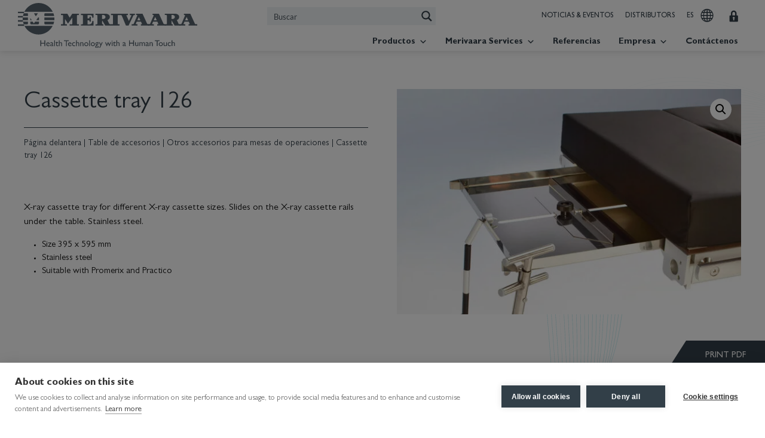

--- FILE ---
content_type: text/html; charset=UTF-8
request_url: https://www.merivaara.com/es/table-de-accesorios/otros-accesorios-para-mesas-de-operaciones/cassette-tray-126/
body_size: 33478
content:
<!doctype html>
<html lang="es-ES" prefix="og: https://ogp.me/ns#">

<head>
	<meta charset="UTF-8">
<script type="text/javascript">
/* <![CDATA[ */
var gform;gform||(document.addEventListener("gform_main_scripts_loaded",function(){gform.scriptsLoaded=!0}),document.addEventListener("gform/theme/scripts_loaded",function(){gform.themeScriptsLoaded=!0}),window.addEventListener("DOMContentLoaded",function(){gform.domLoaded=!0}),gform={domLoaded:!1,scriptsLoaded:!1,themeScriptsLoaded:!1,isFormEditor:()=>"function"==typeof InitializeEditor,callIfLoaded:function(o){return!(!gform.domLoaded||!gform.scriptsLoaded||!gform.themeScriptsLoaded&&!gform.isFormEditor()||(gform.isFormEditor()&&console.warn("The use of gform.initializeOnLoaded() is deprecated in the form editor context and will be removed in Gravity Forms 3.1."),o(),0))},initializeOnLoaded:function(o){gform.callIfLoaded(o)||(document.addEventListener("gform_main_scripts_loaded",()=>{gform.scriptsLoaded=!0,gform.callIfLoaded(o)}),document.addEventListener("gform/theme/scripts_loaded",()=>{gform.themeScriptsLoaded=!0,gform.callIfLoaded(o)}),window.addEventListener("DOMContentLoaded",()=>{gform.domLoaded=!0,gform.callIfLoaded(o)}))},hooks:{action:{},filter:{}},addAction:function(o,r,e,t){gform.addHook("action",o,r,e,t)},addFilter:function(o,r,e,t){gform.addHook("filter",o,r,e,t)},doAction:function(o){gform.doHook("action",o,arguments)},applyFilters:function(o){return gform.doHook("filter",o,arguments)},removeAction:function(o,r){gform.removeHook("action",o,r)},removeFilter:function(o,r,e){gform.removeHook("filter",o,r,e)},addHook:function(o,r,e,t,n){null==gform.hooks[o][r]&&(gform.hooks[o][r]=[]);var d=gform.hooks[o][r];null==n&&(n=r+"_"+d.length),gform.hooks[o][r].push({tag:n,callable:e,priority:t=null==t?10:t})},doHook:function(r,o,e){var t;if(e=Array.prototype.slice.call(e,1),null!=gform.hooks[r][o]&&((o=gform.hooks[r][o]).sort(function(o,r){return o.priority-r.priority}),o.forEach(function(o){"function"!=typeof(t=o.callable)&&(t=window[t]),"action"==r?t.apply(null,e):e[0]=t.apply(null,e)})),"filter"==r)return e[0]},removeHook:function(o,r,t,n){var e;null!=gform.hooks[o][r]&&(e=(e=gform.hooks[o][r]).filter(function(o,r,e){return!!(null!=n&&n!=o.tag||null!=t&&t!=o.priority)}),gform.hooks[o][r]=e)}});
/* ]]> */
</script>

	<meta name="viewport" content="width=device-width, initial-scale=1">
	<link rel="profile" href="https://gmpg.org/xfn/11">
	<script src="https://kit.fontawesome.com/3fa32d0f23.js" crossorigin="anonymous"></script>
	<link rel="stylesheet" href="https://use.typekit.net/gkv8nsg.css">
	<link href="https://maxcdn.bootstrapcdn.com/font-awesome/4.2.0/css/font-awesome.min.css" rel="stylesheet">

	<!-- Google Fonts -->
	<link rel="preconnect" href="https://fonts.googleapis.com">
	<link rel="preconnect" href="https://fonts.gstatic.com" crossorigin>
	<link href="https://fonts.googleapis.com/css2?family=Lato:wght@400;900&display=swap" rel="stylesheet">

	<link rel="alternate" href="https://www.merivaara.com/table-accessories/accessories/cassette-tray-126/" hreflang="en" />
<link rel="alternate" href="https://www.merivaara.com/fi/poytien-lisavarusteet/muut-poytien-lisavarusteet/rontgenkasettiteline/" hreflang="fi" />
<link rel="alternate" href="https://www.merivaara.com/sv/operationsbords-tillbehor/ovriga-tillbehor-for-operationsbord/rontgenkassettbricka/" hreflang="sv" />
<link rel="alternate" href="https://www.merivaara.com/es/table-de-accesorios/otros-accesorios-para-mesas-de-operaciones/cassette-tray-126/" hreflang="es" />
<link rel="alternate" href="https://www.merivaara.com/ru/table-accessories/other-accessories-for-op-tables/poddon-dlya-rentgenovskoj-kassety/" hreflang="ru" />

<!-- Google Tag Manager for WordPress by gtm4wp.com -->
<script data-cfasync="false" data-pagespeed-no-defer>
	var gtm4wp_datalayer_name = "dataLayer";
	var dataLayer = dataLayer || [];
</script>
<!-- End Google Tag Manager for WordPress by gtm4wp.com -->
<!-- Optimización en motores de búsqueda por Rank Math PRO -  https://rankmath.com/ -->
<title>Cassette tray 126</title>
<meta name="description" content="X-ray cassette tray for different X-ray cassette sizes. Slides on the X-ray cassette rails under the table. Stainless steel. Size 395 x 595 mm."/>
<meta name="robots" content="follow, index, max-snippet:-1, max-video-preview:-1, max-image-preview:large"/>
<link rel="canonical" href="https://www.merivaara.com/es/table-de-accesorios/otros-accesorios-para-mesas-de-operaciones/cassette-tray-126/" />
<meta property="og:locale" content="es_ES" />
<meta property="og:type" content="product" />
<meta property="og:title" content="Cassette tray 126" />
<meta property="og:description" content="X-ray cassette tray for different X-ray cassette sizes. Slides on the X-ray cassette rails under the table. Stainless steel. Size 395 x 595 mm." />
<meta property="og:url" content="https://www.merivaara.com/es/table-de-accesorios/otros-accesorios-para-mesas-de-operaciones/cassette-tray-126/" />
<meta property="og:site_name" content="Merivaara Corp." />
<meta property="og:image" content="https://www.merivaara.com/wp-content/uploads/2022/09/cassette-tray-126-color.jpg" />
<meta property="og:image:secure_url" content="https://www.merivaara.com/wp-content/uploads/2022/09/cassette-tray-126-color.jpg" />
<meta property="og:image:width" content="1260" />
<meta property="og:image:height" content="826" />
<meta property="og:image:alt" content="Cassette tray" />
<meta property="og:image:type" content="image/jpeg" />
<meta property="product:price:currency" content="USD" />
<meta property="product:availability" content="instock" />
<meta property="product:retailer_item_id" content="100000126" />
<meta name="twitter:card" content="summary_large_image" />
<meta name="twitter:title" content="Cassette tray 126" />
<meta name="twitter:description" content="X-ray cassette tray for different X-ray cassette sizes. Slides on the X-ray cassette rails under the table. Stainless steel. Size 395 x 595 mm." />
<meta name="twitter:image" content="https://www.merivaara.com/wp-content/uploads/2022/09/cassette-tray-126-color.jpg" />
<script type="application/ld+json" class="rank-math-schema-pro">{"@context":"https://schema.org","@graph":[{"@type":"Organization","@id":"https://www.merivaara.com/#organization","name":"Merivaara corp.","url":"https://www.merivaara.com","logo":{"@type":"ImageObject","@id":"https://www.merivaara.com/#logo","url":"https://www.merivaara.com/wp-content/uploads/2022/10/merivaara-logo-slogan.svg","contentUrl":"https://www.merivaara.com/wp-content/uploads/2022/10/merivaara-logo-slogan.svg","caption":"Merivaara Corp.","inLanguage":"es","width":"0","height":"0"}},{"@type":"WebSite","@id":"https://www.merivaara.com/#website","url":"https://www.merivaara.com","name":"Merivaara Corp.","publisher":{"@id":"https://www.merivaara.com/#organization"},"inLanguage":"es"},{"@type":"ImageObject","@id":"https://www.merivaara.com/wp-content/uploads/2022/09/cassette-tray-126-color.jpg","url":"https://www.merivaara.com/wp-content/uploads/2022/09/cassette-tray-126-color.jpg","width":"1260","height":"826","inLanguage":"es"},{"@type":"BreadcrumbList","@id":"https://www.merivaara.com/es/table-de-accesorios/otros-accesorios-para-mesas-de-operaciones/cassette-tray-126/#breadcrumb","itemListElement":[{"@type":"ListItem","position":"1","item":{"@id":"https://www.merivaara.com/es/","name":"P\u00e1gina delantera"}},{"@type":"ListItem","position":"2","item":{"@id":"https://www.merivaara.com/es/productos/table-de-accesorios/","name":"Table de accesorios"}},{"@type":"ListItem","position":"3","item":{"@id":"https://www.merivaara.com/es/productos/table-de-accesorios/otros-accesorios-para-mesas-de-operaciones/","name":"Otros accesorios para mesas de operaciones"}},{"@type":"ListItem","position":"4","item":{"@id":"https://www.merivaara.com/es/table-de-accesorios/otros-accesorios-para-mesas-de-operaciones/cassette-tray-126/","name":"Cassette tray 126"}}]},{"@type":"ItemPage","@id":"https://www.merivaara.com/es/table-de-accesorios/otros-accesorios-para-mesas-de-operaciones/cassette-tray-126/#webpage","url":"https://www.merivaara.com/es/table-de-accesorios/otros-accesorios-para-mesas-de-operaciones/cassette-tray-126/","name":"Cassette tray 126","datePublished":"2022-12-12T15:15:08+02:00","dateModified":"2022-12-12T15:15:08+02:00","isPartOf":{"@id":"https://www.merivaara.com/#website"},"primaryImageOfPage":{"@id":"https://www.merivaara.com/wp-content/uploads/2022/09/cassette-tray-126-color.jpg"},"inLanguage":"es","breadcrumb":{"@id":"https://www.merivaara.com/es/table-de-accesorios/otros-accesorios-para-mesas-de-operaciones/cassette-tray-126/#breadcrumb"}},{"@type":"Product","name":"Cassette tray 126","description":"X-ray cassette tray for different X-ray cassette sizes. Slides on the X-ray cassette rails under the table. Stainless steel. Size 395 x 595 mm.","sku":"100000126","category":"Table de accesorios &gt; Otros accesorios para mesas de operaciones","mainEntityOfPage":{"@id":"https://www.merivaara.com/es/table-de-accesorios/otros-accesorios-para-mesas-de-operaciones/cassette-tray-126/#webpage"},"image":[{"@type":"ImageObject","url":"https://www.merivaara.com/wp-content/uploads/2022/09/cassette-tray-126-color.jpg","height":"826","width":"1260"}],"@id":"https://www.merivaara.com/es/table-de-accesorios/otros-accesorios-para-mesas-de-operaciones/cassette-tray-126/#richSnippet"}]}</script>
<!-- /Plugin Rank Math WordPress SEO -->

<link rel='dns-prefetch' href='//static.addtoany.com' />
<link rel='dns-prefetch' href='//cdnjs.cloudflare.com' />
<link rel='dns-prefetch' href='//maxcdn.bootstrapcdn.com' />
<link rel='dns-prefetch' href='//fonts.googleapis.com' />
<link rel="alternate" type="application/rss+xml" title="Merivaara Corp. &raquo; Feed" href="https://www.merivaara.com/es/feed/" />
<link rel="alternate" type="application/rss+xml" title="Merivaara Corp. &raquo; Feed de los comentarios" href="https://www.merivaara.com/es/comments/feed/" />
<link rel="alternate" title="oEmbed (JSON)" type="application/json+oembed" href="https://www.merivaara.com/wp-json/oembed/1.0/embed?url=https%3A%2F%2Fwww.merivaara.com%2Fes%2Ftable-de-accesorios%2Fotros-accesorios-para-mesas-de-operaciones%2Fcassette-tray-126%2F&#038;lang=es" />
<link rel="alternate" title="oEmbed (XML)" type="text/xml+oembed" href="https://www.merivaara.com/wp-json/oembed/1.0/embed?url=https%3A%2F%2Fwww.merivaara.com%2Fes%2Ftable-de-accesorios%2Fotros-accesorios-para-mesas-de-operaciones%2Fcassette-tray-126%2F&#038;format=xml&#038;lang=es" />
<style id='wp-img-auto-sizes-contain-inline-css' type='text/css'>
img:is([sizes=auto i],[sizes^="auto," i]){contain-intrinsic-size:3000px 1500px}
/*# sourceURL=wp-img-auto-sizes-contain-inline-css */
</style>
<link rel='stylesheet' id='mec-select2-style-css' href='https://www.merivaara.com/wp-content/plugins/modern-events-calendar-lite/assets/packages/select2/select2.min.css?ver=7.29.0' type='text/css' media='all' />
<link rel='stylesheet' id='mec-font-icons-css' href='https://www.merivaara.com/wp-content/plugins/modern-events-calendar-lite/assets/css/iconfonts.css?ver=7.29.0' type='text/css' media='all' />
<link rel='stylesheet' id='mec-frontend-style-css' href='https://www.merivaara.com/wp-content/plugins/modern-events-calendar-lite/assets/css/frontend.min.css?ver=7.29.0' type='text/css' media='all' />
<link rel='stylesheet' id='mec-tooltip-style-css' href='https://www.merivaara.com/wp-content/plugins/modern-events-calendar-lite/assets/packages/tooltip/tooltip.css?ver=7.29.0' type='text/css' media='all' />
<link rel='stylesheet' id='mec-tooltip-shadow-style-css' href='https://www.merivaara.com/wp-content/plugins/modern-events-calendar-lite/assets/packages/tooltip/tooltipster-sideTip-shadow.min.css?ver=7.29.0' type='text/css' media='all' />
<link rel='stylesheet' id='featherlight-css' href='https://www.merivaara.com/wp-content/plugins/modern-events-calendar-lite/assets/packages/featherlight/featherlight.css?ver=7.29.0' type='text/css' media='all' />
<link rel='stylesheet' id='mec-lity-style-css' href='https://www.merivaara.com/wp-content/plugins/modern-events-calendar-lite/assets/packages/lity/lity.min.css?ver=7.29.0' type='text/css' media='all' />
<link rel='stylesheet' id='mec-general-calendar-style-css' href='https://www.merivaara.com/wp-content/plugins/modern-events-calendar-lite/assets/css/mec-general-calendar.css?ver=7.29.0' type='text/css' media='all' />
<link rel='stylesheet' id='sbsw_styles-css' href='https://www.merivaara.com/wp-content/plugins/social-wall/css/social-wall.min.css?ver=1.0.10' type='text/css' media='all' />
<style id='wp-emoji-styles-inline-css' type='text/css'>

	img.wp-smiley, img.emoji {
		display: inline !important;
		border: none !important;
		box-shadow: none !important;
		height: 1em !important;
		width: 1em !important;
		margin: 0 0.07em !important;
		vertical-align: -0.1em !important;
		background: none !important;
		padding: 0 !important;
	}
/*# sourceURL=wp-emoji-styles-inline-css */
</style>
<link rel='stylesheet' id='wp-block-library-css' href='https://www.merivaara.com/wp-includes/css/dist/block-library/style.min.css?ver=201fd37ff7b398f15c3fa47e1e11c75d' type='text/css' media='all' />
<style id='global-styles-inline-css' type='text/css'>
:root{--wp--preset--aspect-ratio--square: 1;--wp--preset--aspect-ratio--4-3: 4/3;--wp--preset--aspect-ratio--3-4: 3/4;--wp--preset--aspect-ratio--3-2: 3/2;--wp--preset--aspect-ratio--2-3: 2/3;--wp--preset--aspect-ratio--16-9: 16/9;--wp--preset--aspect-ratio--9-16: 9/16;--wp--preset--color--black: #000000;--wp--preset--color--cyan-bluish-gray: #abb8c3;--wp--preset--color--white: #ffffff;--wp--preset--color--pale-pink: #f78da7;--wp--preset--color--vivid-red: #cf2e2e;--wp--preset--color--luminous-vivid-orange: #ff6900;--wp--preset--color--luminous-vivid-amber: #fcb900;--wp--preset--color--light-green-cyan: #7bdcb5;--wp--preset--color--vivid-green-cyan: #00d084;--wp--preset--color--pale-cyan-blue: #8ed1fc;--wp--preset--color--vivid-cyan-blue: #0693e3;--wp--preset--color--vivid-purple: #9b51e0;--wp--preset--gradient--vivid-cyan-blue-to-vivid-purple: linear-gradient(135deg,rgb(6,147,227) 0%,rgb(155,81,224) 100%);--wp--preset--gradient--light-green-cyan-to-vivid-green-cyan: linear-gradient(135deg,rgb(122,220,180) 0%,rgb(0,208,130) 100%);--wp--preset--gradient--luminous-vivid-amber-to-luminous-vivid-orange: linear-gradient(135deg,rgb(252,185,0) 0%,rgb(255,105,0) 100%);--wp--preset--gradient--luminous-vivid-orange-to-vivid-red: linear-gradient(135deg,rgb(255,105,0) 0%,rgb(207,46,46) 100%);--wp--preset--gradient--very-light-gray-to-cyan-bluish-gray: linear-gradient(135deg,rgb(238,238,238) 0%,rgb(169,184,195) 100%);--wp--preset--gradient--cool-to-warm-spectrum: linear-gradient(135deg,rgb(74,234,220) 0%,rgb(151,120,209) 20%,rgb(207,42,186) 40%,rgb(238,44,130) 60%,rgb(251,105,98) 80%,rgb(254,248,76) 100%);--wp--preset--gradient--blush-light-purple: linear-gradient(135deg,rgb(255,206,236) 0%,rgb(152,150,240) 100%);--wp--preset--gradient--blush-bordeaux: linear-gradient(135deg,rgb(254,205,165) 0%,rgb(254,45,45) 50%,rgb(107,0,62) 100%);--wp--preset--gradient--luminous-dusk: linear-gradient(135deg,rgb(255,203,112) 0%,rgb(199,81,192) 50%,rgb(65,88,208) 100%);--wp--preset--gradient--pale-ocean: linear-gradient(135deg,rgb(255,245,203) 0%,rgb(182,227,212) 50%,rgb(51,167,181) 100%);--wp--preset--gradient--electric-grass: linear-gradient(135deg,rgb(202,248,128) 0%,rgb(113,206,126) 100%);--wp--preset--gradient--midnight: linear-gradient(135deg,rgb(2,3,129) 0%,rgb(40,116,252) 100%);--wp--preset--font-size--small: 13px;--wp--preset--font-size--medium: 20px;--wp--preset--font-size--large: 36px;--wp--preset--font-size--x-large: 42px;--wp--preset--spacing--20: 0.44rem;--wp--preset--spacing--30: 0.67rem;--wp--preset--spacing--40: 1rem;--wp--preset--spacing--50: 1.5rem;--wp--preset--spacing--60: 2.25rem;--wp--preset--spacing--70: 3.38rem;--wp--preset--spacing--80: 5.06rem;--wp--preset--shadow--natural: 6px 6px 9px rgba(0, 0, 0, 0.2);--wp--preset--shadow--deep: 12px 12px 50px rgba(0, 0, 0, 0.4);--wp--preset--shadow--sharp: 6px 6px 0px rgba(0, 0, 0, 0.2);--wp--preset--shadow--outlined: 6px 6px 0px -3px rgb(255, 255, 255), 6px 6px rgb(0, 0, 0);--wp--preset--shadow--crisp: 6px 6px 0px rgb(0, 0, 0);}:where(.is-layout-flex){gap: 0.5em;}:where(.is-layout-grid){gap: 0.5em;}body .is-layout-flex{display: flex;}.is-layout-flex{flex-wrap: wrap;align-items: center;}.is-layout-flex > :is(*, div){margin: 0;}body .is-layout-grid{display: grid;}.is-layout-grid > :is(*, div){margin: 0;}:where(.wp-block-columns.is-layout-flex){gap: 2em;}:where(.wp-block-columns.is-layout-grid){gap: 2em;}:where(.wp-block-post-template.is-layout-flex){gap: 1.25em;}:where(.wp-block-post-template.is-layout-grid){gap: 1.25em;}.has-black-color{color: var(--wp--preset--color--black) !important;}.has-cyan-bluish-gray-color{color: var(--wp--preset--color--cyan-bluish-gray) !important;}.has-white-color{color: var(--wp--preset--color--white) !important;}.has-pale-pink-color{color: var(--wp--preset--color--pale-pink) !important;}.has-vivid-red-color{color: var(--wp--preset--color--vivid-red) !important;}.has-luminous-vivid-orange-color{color: var(--wp--preset--color--luminous-vivid-orange) !important;}.has-luminous-vivid-amber-color{color: var(--wp--preset--color--luminous-vivid-amber) !important;}.has-light-green-cyan-color{color: var(--wp--preset--color--light-green-cyan) !important;}.has-vivid-green-cyan-color{color: var(--wp--preset--color--vivid-green-cyan) !important;}.has-pale-cyan-blue-color{color: var(--wp--preset--color--pale-cyan-blue) !important;}.has-vivid-cyan-blue-color{color: var(--wp--preset--color--vivid-cyan-blue) !important;}.has-vivid-purple-color{color: var(--wp--preset--color--vivid-purple) !important;}.has-black-background-color{background-color: var(--wp--preset--color--black) !important;}.has-cyan-bluish-gray-background-color{background-color: var(--wp--preset--color--cyan-bluish-gray) !important;}.has-white-background-color{background-color: var(--wp--preset--color--white) !important;}.has-pale-pink-background-color{background-color: var(--wp--preset--color--pale-pink) !important;}.has-vivid-red-background-color{background-color: var(--wp--preset--color--vivid-red) !important;}.has-luminous-vivid-orange-background-color{background-color: var(--wp--preset--color--luminous-vivid-orange) !important;}.has-luminous-vivid-amber-background-color{background-color: var(--wp--preset--color--luminous-vivid-amber) !important;}.has-light-green-cyan-background-color{background-color: var(--wp--preset--color--light-green-cyan) !important;}.has-vivid-green-cyan-background-color{background-color: var(--wp--preset--color--vivid-green-cyan) !important;}.has-pale-cyan-blue-background-color{background-color: var(--wp--preset--color--pale-cyan-blue) !important;}.has-vivid-cyan-blue-background-color{background-color: var(--wp--preset--color--vivid-cyan-blue) !important;}.has-vivid-purple-background-color{background-color: var(--wp--preset--color--vivid-purple) !important;}.has-black-border-color{border-color: var(--wp--preset--color--black) !important;}.has-cyan-bluish-gray-border-color{border-color: var(--wp--preset--color--cyan-bluish-gray) !important;}.has-white-border-color{border-color: var(--wp--preset--color--white) !important;}.has-pale-pink-border-color{border-color: var(--wp--preset--color--pale-pink) !important;}.has-vivid-red-border-color{border-color: var(--wp--preset--color--vivid-red) !important;}.has-luminous-vivid-orange-border-color{border-color: var(--wp--preset--color--luminous-vivid-orange) !important;}.has-luminous-vivid-amber-border-color{border-color: var(--wp--preset--color--luminous-vivid-amber) !important;}.has-light-green-cyan-border-color{border-color: var(--wp--preset--color--light-green-cyan) !important;}.has-vivid-green-cyan-border-color{border-color: var(--wp--preset--color--vivid-green-cyan) !important;}.has-pale-cyan-blue-border-color{border-color: var(--wp--preset--color--pale-cyan-blue) !important;}.has-vivid-cyan-blue-border-color{border-color: var(--wp--preset--color--vivid-cyan-blue) !important;}.has-vivid-purple-border-color{border-color: var(--wp--preset--color--vivid-purple) !important;}.has-vivid-cyan-blue-to-vivid-purple-gradient-background{background: var(--wp--preset--gradient--vivid-cyan-blue-to-vivid-purple) !important;}.has-light-green-cyan-to-vivid-green-cyan-gradient-background{background: var(--wp--preset--gradient--light-green-cyan-to-vivid-green-cyan) !important;}.has-luminous-vivid-amber-to-luminous-vivid-orange-gradient-background{background: var(--wp--preset--gradient--luminous-vivid-amber-to-luminous-vivid-orange) !important;}.has-luminous-vivid-orange-to-vivid-red-gradient-background{background: var(--wp--preset--gradient--luminous-vivid-orange-to-vivid-red) !important;}.has-very-light-gray-to-cyan-bluish-gray-gradient-background{background: var(--wp--preset--gradient--very-light-gray-to-cyan-bluish-gray) !important;}.has-cool-to-warm-spectrum-gradient-background{background: var(--wp--preset--gradient--cool-to-warm-spectrum) !important;}.has-blush-light-purple-gradient-background{background: var(--wp--preset--gradient--blush-light-purple) !important;}.has-blush-bordeaux-gradient-background{background: var(--wp--preset--gradient--blush-bordeaux) !important;}.has-luminous-dusk-gradient-background{background: var(--wp--preset--gradient--luminous-dusk) !important;}.has-pale-ocean-gradient-background{background: var(--wp--preset--gradient--pale-ocean) !important;}.has-electric-grass-gradient-background{background: var(--wp--preset--gradient--electric-grass) !important;}.has-midnight-gradient-background{background: var(--wp--preset--gradient--midnight) !important;}.has-small-font-size{font-size: var(--wp--preset--font-size--small) !important;}.has-medium-font-size{font-size: var(--wp--preset--font-size--medium) !important;}.has-large-font-size{font-size: var(--wp--preset--font-size--large) !important;}.has-x-large-font-size{font-size: var(--wp--preset--font-size--x-large) !important;}
/*# sourceURL=global-styles-inline-css */
</style>

<style id='classic-theme-styles-inline-css' type='text/css'>
/*! This file is auto-generated */
.wp-block-button__link{color:#fff;background-color:#32373c;border-radius:9999px;box-shadow:none;text-decoration:none;padding:calc(.667em + 2px) calc(1.333em + 2px);font-size:1.125em}.wp-block-file__button{background:#32373c;color:#fff;text-decoration:none}
/*# sourceURL=/wp-includes/css/classic-themes.min.css */
</style>
<link rel='stylesheet' id='categories-images-styles-css' href='https://www.merivaara.com/wp-content/plugins/categories-images/assets/css/zci-styles.css?ver=3.3.1' type='text/css' media='all' />
<link rel='stylesheet' id='photoswipe-css' href='https://www.merivaara.com/wp-content/plugins/woocommerce/assets/css/photoswipe/photoswipe.min.css?ver=10.4.3' type='text/css' media='all' />
<link rel='stylesheet' id='photoswipe-default-skin-css' href='https://www.merivaara.com/wp-content/plugins/woocommerce/assets/css/photoswipe/default-skin/default-skin.min.css?ver=10.4.3' type='text/css' media='all' />
<link rel='stylesheet' id='woocommerce-layout-css' href='https://www.merivaara.com/wp-content/plugins/woocommerce/assets/css/woocommerce-layout.css?ver=10.4.3' type='text/css' media='all' />
<link rel='stylesheet' id='woocommerce-smallscreen-css' href='https://www.merivaara.com/wp-content/plugins/woocommerce/assets/css/woocommerce-smallscreen.css?ver=10.4.3' type='text/css' media='only screen and (max-width: 930px)' />
<link rel='stylesheet' id='woocommerce-general-css' href='https://www.merivaara.com/wp-content/plugins/woocommerce/assets/css/woocommerce.css?ver=10.4.3' type='text/css' media='all' />
<style id='woocommerce-inline-inline-css' type='text/css'>
.woocommerce form .form-row .required { visibility: visible; }
/*# sourceURL=woocommerce-inline-inline-css */
</style>
<link rel='stylesheet' id='eeb-css-frontend-css' href='https://www.merivaara.com/wp-content/plugins/email-encoder-bundle/assets/css/style.css?ver=54d4eedc552c499c4a8d6b89c23d3df1' type='text/css' media='all' />
<link rel='stylesheet' id='megamenu-css' href='https://www.merivaara.com/wp-content/uploads/maxmegamenu/style_es_es.css?ver=123ac4' type='text/css' media='all' />
<link rel='stylesheet' id='dashicons-css' href='https://www.merivaara.com/wp-includes/css/dashicons.min.css?ver=201fd37ff7b398f15c3fa47e1e11c75d' type='text/css' media='all' />
<link rel='stylesheet' id='google-fonts-css' href='https://fonts.googleapis.com/css?family=Raleway%3A400%2C600%2C700%2C800&#038;ver=6.9' type='text/css' media='all' />
<link rel='stylesheet' id='tammi-theme-style-css' href='https://www.merivaara.com/wp-content/themes/tammi-theme/style.css?ver=201fd37ff7b398f15c3fa47e1e11c75d' type='text/css' media='all' />
<link rel='stylesheet' id='tammi-theme-block-editor-css' href='https://www.merivaara.com/wp-content/themes/tammi-theme/style/block-editor.css?ver=201fd37ff7b398f15c3fa47e1e11c75d' type='text/css' media='all' />
<link rel='stylesheet' id='tammi-theme-sass-css' href='https://www.merivaara.com/wp-content/themes/tammi-theme/style/theme.css?ver=201fd37ff7b398f15c3fa47e1e11c75d' type='text/css' media='all' />
<link rel='stylesheet' id='magnific_popup_style-css' href='https://www.merivaara.com/wp-content/themes/tammi-theme/magnific-popup/magnific-popup.css?ver=201fd37ff7b398f15c3fa47e1e11c75d' type='text/css' media='all' />
<link rel='stylesheet' id='slickcss-css' href='https://www.merivaara.com/wp-content/themes/tammi-theme/slick/slick.css?ver=all' type='text/css' media='all' />
<link rel='stylesheet' id='slickcsstheme-css' href='https://www.merivaara.com/wp-content/themes/tammi-theme/slick/slick-theme.css?ver=all' type='text/css' media='all' />
<link rel='stylesheet' id='addtoany-css' href='https://www.merivaara.com/wp-content/plugins/add-to-any/addtoany.min.css?ver=1.16' type='text/css' media='all' />
<script type="text/javascript" src="https://www.merivaara.com/wp-includes/js/jquery/jquery.min.js?ver=3.7.1" id="jquery-core-js"></script>
<script type="text/javascript" src="https://www.merivaara.com/wp-includes/js/jquery/jquery-migrate.min.js?ver=3.4.1" id="jquery-migrate-js"></script>
<script type="text/javascript" src="https://www.merivaara.com/wp-content/plugins/svg-support/vendor/DOMPurify/DOMPurify.min.js?ver=2.5.8" id="bodhi-dompurify-library-js"></script>
<script type="text/javascript" id="addtoany-core-js-before">
/* <![CDATA[ */
window.a2a_config=window.a2a_config||{};a2a_config.callbacks=[];a2a_config.overlays=[];a2a_config.templates={};a2a_localize = {
	Share: "Compartir",
	Save: "Guardar",
	Subscribe: "Suscribir",
	Email: "Correo electrónico",
	Bookmark: "Marcador",
	ShowAll: "Mostrar todo",
	ShowLess: "Mostrar menos",
	FindServices: "Encontrar servicio(s)",
	FindAnyServiceToAddTo: "Encuentra al instante cualquier servicio para añadir a",
	PoweredBy: "Funciona con",
	ShareViaEmail: "Compartir por correo electrónico",
	SubscribeViaEmail: "Suscribirse a través de correo electrónico",
	BookmarkInYourBrowser: "Añadir a marcadores de tu navegador",
	BookmarkInstructions: "Presiona «Ctrl+D» o «\u2318+D» para añadir esta página a marcadores",
	AddToYourFavorites: "Añadir a tus favoritos",
	SendFromWebOrProgram: "Enviar desde cualquier dirección o programa de correo electrónico ",
	EmailProgram: "Programa de correo electrónico",
	More: "Más&#8230;",
	ThanksForSharing: "¡Gracias por compartir!",
	ThanksForFollowing: "¡Gracias por seguirnos!"
};

a2a_config.icon_color="transparent,#00b5cc";

//# sourceURL=addtoany-core-js-before
/* ]]> */
</script>
<script type="text/javascript" defer src="https://static.addtoany.com/menu/page.js" id="addtoany-core-js"></script>
<script type="text/javascript" defer src="https://www.merivaara.com/wp-content/plugins/add-to-any/addtoany.min.js?ver=1.1" id="addtoany-jquery-js"></script>
<script type="text/javascript" id="bodhi_svg_inline-js-extra">
/* <![CDATA[ */
var svgSettings = {"skipNested":""};
//# sourceURL=bodhi_svg_inline-js-extra
/* ]]> */
</script>
<script type="text/javascript" src="https://www.merivaara.com/wp-content/plugins/svg-support/js/min/svgs-inline-min.js" id="bodhi_svg_inline-js"></script>
<script type="text/javascript" id="bodhi_svg_inline-js-after">
/* <![CDATA[ */
cssTarget={"Bodhi":"img.style-svg","ForceInlineSVG":"style-svg"};ForceInlineSVGActive="false";frontSanitizationEnabled="on";
//# sourceURL=bodhi_svg_inline-js-after
/* ]]> */
</script>
<script type="text/javascript" src="https://www.merivaara.com/wp-content/plugins/woocommerce/assets/js/jquery-blockui/jquery.blockUI.min.js?ver=2.7.0-wc.10.4.3" id="wc-jquery-blockui-js" defer="defer" data-wp-strategy="defer"></script>
<script type="text/javascript" id="wc-add-to-cart-js-extra">
/* <![CDATA[ */
var wc_add_to_cart_params = {"ajax_url":"/wp-admin/admin-ajax.php","wc_ajax_url":"/es/?wc-ajax=%%endpoint%%","i18n_view_cart":"Ver carrito","cart_url":"https://www.merivaara.com/es/carrito/","is_cart":"","cart_redirect_after_add":"no"};
//# sourceURL=wc-add-to-cart-js-extra
/* ]]> */
</script>
<script type="text/javascript" src="https://www.merivaara.com/wp-content/plugins/woocommerce/assets/js/frontend/add-to-cart.min.js?ver=10.4.3" id="wc-add-to-cart-js" defer="defer" data-wp-strategy="defer"></script>
<script type="text/javascript" src="https://www.merivaara.com/wp-content/plugins/woocommerce/assets/js/zoom/jquery.zoom.min.js?ver=1.7.21-wc.10.4.3" id="wc-zoom-js" defer="defer" data-wp-strategy="defer"></script>
<script type="text/javascript" src="https://www.merivaara.com/wp-content/plugins/woocommerce/assets/js/flexslider/jquery.flexslider.min.js?ver=2.7.2-wc.10.4.3" id="wc-flexslider-js" defer="defer" data-wp-strategy="defer"></script>
<script type="text/javascript" src="https://www.merivaara.com/wp-content/plugins/woocommerce/assets/js/photoswipe/photoswipe.min.js?ver=4.1.1-wc.10.4.3" id="wc-photoswipe-js" defer="defer" data-wp-strategy="defer"></script>
<script type="text/javascript" src="https://www.merivaara.com/wp-content/plugins/woocommerce/assets/js/photoswipe/photoswipe-ui-default.min.js?ver=4.1.1-wc.10.4.3" id="wc-photoswipe-ui-default-js" defer="defer" data-wp-strategy="defer"></script>
<script type="text/javascript" id="wc-single-product-js-extra">
/* <![CDATA[ */
var wc_single_product_params = {"i18n_required_rating_text":"Por favor elige una puntuaci\u00f3n","i18n_rating_options":["1 de 5 estrellas","2 de 5 estrellas","3 de 5 estrellas","4 de 5 estrellas","5 de 5 estrellas"],"i18n_product_gallery_trigger_text":"Ver galer\u00eda de im\u00e1genes a pantalla completa","review_rating_required":"yes","flexslider":{"rtl":false,"animation":"slide","smoothHeight":true,"directionNav":false,"controlNav":"thumbnails","slideshow":false,"animationSpeed":500,"animationLoop":false,"allowOneSlide":false},"zoom_enabled":"1","zoom_options":[],"photoswipe_enabled":"1","photoswipe_options":{"shareEl":false,"closeOnScroll":false,"history":false,"hideAnimationDuration":0,"showAnimationDuration":0},"flexslider_enabled":"1"};
//# sourceURL=wc-single-product-js-extra
/* ]]> */
</script>
<script type="text/javascript" src="https://www.merivaara.com/wp-content/plugins/woocommerce/assets/js/frontend/single-product.min.js?ver=10.4.3" id="wc-single-product-js" defer="defer" data-wp-strategy="defer"></script>
<script type="text/javascript" src="https://www.merivaara.com/wp-content/plugins/woocommerce/assets/js/js-cookie/js.cookie.min.js?ver=2.1.4-wc.10.4.3" id="wc-js-cookie-js" defer="defer" data-wp-strategy="defer"></script>
<script type="text/javascript" id="woocommerce-js-extra">
/* <![CDATA[ */
var woocommerce_params = {"ajax_url":"/wp-admin/admin-ajax.php","wc_ajax_url":"/es/?wc-ajax=%%endpoint%%","i18n_password_show":"Mostrar contrase\u00f1a","i18n_password_hide":"Ocultar contrase\u00f1a"};
//# sourceURL=woocommerce-js-extra
/* ]]> */
</script>
<script type="text/javascript" src="https://www.merivaara.com/wp-content/plugins/woocommerce/assets/js/frontend/woocommerce.min.js?ver=10.4.3" id="woocommerce-js" defer="defer" data-wp-strategy="defer"></script>
<script type="text/javascript" src="https://www.merivaara.com/wp-content/plugins/email-encoder-bundle/assets/js/custom.js?ver=2c542c9989f589cd5318f5cef6a9ecd7" id="eeb-js-frontend-js"></script>
<script type="text/javascript" src="https://www.merivaara.com/wp-content/themes/tammi-theme/js/jquery.matchHeight.js?ver=201fd37ff7b398f15c3fa47e1e11c75d" id="tammi-theme-match-height-js"></script>
<script type="text/javascript" src="https://cdnjs.cloudflare.com/ajax/libs/popper.js/1.12.9/umd/popper.min.js?ver=201fd37ff7b398f15c3fa47e1e11c75d" id="popper-js"></script>
<script type="text/javascript" src="https://maxcdn.bootstrapcdn.com/bootstrap/4.0.0/js/bootstrap.min.js?ver=201fd37ff7b398f15c3fa47e1e11c75d" id="bootstrap-js"></script>
<script type="text/javascript" src="https://www.merivaara.com/wp-content/themes/tammi-theme/js/image-map.js?ver=201fd37ff7b398f15c3fa47e1e11c75d" id="tammi-theme-image-map-js"></script>
<script type="text/javascript" src="https://www.merivaara.com/wp-content/themes/tammi-theme/magnific-popup/jquery.magnific-popup.min.js?ver=201fd37ff7b398f15c3fa47e1e11c75d" id="magnific_popup_script-js"></script>
<script type="text/javascript" src="https://www.merivaara.com/wp-content/themes/tammi-theme/magnific-popup/jquery.magnific-popup-init.js?ver=201fd37ff7b398f15c3fa47e1e11c75d" id="magnific_init_script-js"></script>
<link rel="https://api.w.org/" href="https://www.merivaara.com/wp-json/" /><link rel="alternate" title="JSON" type="application/json" href="https://www.merivaara.com/wp-json/wp/v2/product/6551" /><link rel="EditURI" type="application/rsd+xml" title="RSD" href="https://www.merivaara.com/xmlrpc.php?rsd" />

<!-- Google Tag Manager for WordPress by gtm4wp.com -->
<!-- GTM Container placement set to footer -->
<script data-cfasync="false" data-pagespeed-no-defer>
	var dataLayer_content = {"pagePostType":"product","pagePostType2":"single-product","pagePostAuthor":"Tiia Aaltonen"};
	dataLayer.push( dataLayer_content );
</script>
<script data-cfasync="false" data-pagespeed-no-defer>
(function(w,d,s,l,i){w[l]=w[l]||[];w[l].push({'gtm.start':
new Date().getTime(),event:'gtm.js'});var f=d.getElementsByTagName(s)[0],
j=d.createElement(s),dl=l!='dataLayer'?'&l='+l:'';j.async=true;j.src=
'//www.googletagmanager.com/gtm.js?id='+i+dl;f.parentNode.insertBefore(j,f);
})(window,document,'script','dataLayer','GTM-WX7VXW3');
</script>
<!-- End Google Tag Manager for WordPress by gtm4wp.com -->	<noscript><style>.woocommerce-product-gallery{ opacity: 1 !important; }</style></noscript>
			<style type="text/css">
					.site-title,
			.site-description {
				position: absolute;
				clip: rect(1px, 1px, 1px, 1px);
			}
				</style>
		<link rel="icon" href="https://www.merivaara.com/wp-content/uploads/2022/10/cropped-merivaara-icon-32x32.png" sizes="32x32" />
<link rel="icon" href="https://www.merivaara.com/wp-content/uploads/2022/10/cropped-merivaara-icon-192x192.png" sizes="192x192" />
<link rel="apple-touch-icon" href="https://www.merivaara.com/wp-content/uploads/2022/10/cropped-merivaara-icon-180x180.png" />
<meta name="msapplication-TileImage" content="https://www.merivaara.com/wp-content/uploads/2022/10/cropped-merivaara-icon-270x270.png" />
		<style type="text/css" id="wp-custom-css">
			h2 strong,
h3 strong{
	font-weight:unset;
}

.fc-item-featured.fc-component-thumb.fc-item-top_space {
    display: none;
}

.pagination a,
.pagination span {
    color: #000 !important;
}
		</style>
		<style type="text/css">/** Mega Menu CSS: fs **/</style>
<style>:root,::before,::after{--mec-color-skin: #40d9f1;--mec-color-skin-rgba-1: rgba(64, 217, 241, .25);--mec-color-skin-rgba-2: rgba(64, 217, 241, .5);--mec-color-skin-rgba-3: rgba(64, 217, 241, .75);--mec-color-skin-rgba-4: rgba(64, 217, 241, .11);--mec-primary-border-radius: ;--mec-secondary-border-radius: ;--mec-container-normal-width: 1196px;--mec-container-large-width: 1690px;--mec-fes-main-color: #40d9f1;--mec-fes-main-color-rgba-1: rgba(64, 217, 241, 0.12);--mec-fes-main-color-rgba-2: rgba(64, 217, 241, 0.23);--mec-fes-main-color-rgba-3: rgba(64, 217, 241, 0.03);--mec-fes-main-color-rgba-4: rgba(64, 217, 241, 0.3);--mec-fes-main-color-rgba-5: rgb(64 217 241 / 7%);--mec-fes-main-color-rgba-6: rgba(64, 217, 241, 0.2);</style><link rel='stylesheet' id='wc-blocks-style-css' href='https://www.merivaara.com/wp-content/plugins/woocommerce/assets/client/blocks/wc-blocks.css?ver=wc-10.4.3' type='text/css' media='all' />
<link rel='stylesheet' id='gform_basic-css' href='https://www.merivaara.com/wp-content/plugins/gravityforms/assets/css/dist/basic.min.css?ver=2.9.25' type='text/css' media='all' />
<link rel='stylesheet' id='gform_theme_components-css' href='https://www.merivaara.com/wp-content/plugins/gravityforms/assets/css/dist/theme-components.min.css?ver=2.9.25' type='text/css' media='all' />
<link rel='stylesheet' id='gform_theme-css' href='https://www.merivaara.com/wp-content/plugins/gravityforms/assets/css/dist/theme.min.css?ver=2.9.25' type='text/css' media='all' />
<link rel="stylesheet" id="asp-basic" href="https://www.merivaara.com/wp-content/cache/asp/style.basic-ho-is-po-no-da-se-co-au-si-se-is.css?mq=LSJany" media="all" /><style id='asp-instance-1'>div[id*='ajaxsearchpro1_'] div.asp_loader,div[id*='ajaxsearchpro1_'] div.asp_loader *{box-sizing:border-box !important;margin:0;padding:0;box-shadow:none}div[id*='ajaxsearchpro1_'] div.asp_loader{box-sizing:border-box;display:flex;flex:0 1 auto;flex-direction:column;flex-grow:0;flex-shrink:0;flex-basis:28px;max-width:100%;max-height:100%;align-items:center;justify-content:center}div[id*='ajaxsearchpro1_'] div.asp_loader-inner{width:100%;margin:0 auto;text-align:center;height:100%}@-webkit-keyframes rotate-simple{0%{-webkit-transform:rotate(0deg);transform:rotate(0deg)}50%{-webkit-transform:rotate(180deg);transform:rotate(180deg)}100%{-webkit-transform:rotate(360deg);transform:rotate(360deg)}}@keyframes rotate-simple{0%{-webkit-transform:rotate(0deg);transform:rotate(0deg)}50%{-webkit-transform:rotate(180deg);transform:rotate(180deg)}100%{-webkit-transform:rotate(360deg);transform:rotate(360deg)}}div[id*='ajaxsearchpro1_'] div.asp_simple-circle{margin:0;height:100%;width:100%;animation:rotate-simple 0.8s infinite linear;-webkit-animation:rotate-simple 0.8s infinite linear;border:4px solid rgba(51,63,72,1);border-right-color:transparent;border-radius:50%;box-sizing:border-box}div[id*='ajaxsearchprores1_'] .asp_res_loader div.asp_loader,div[id*='ajaxsearchprores1_'] .asp_res_loader div.asp_loader *{box-sizing:border-box !important;margin:0;padding:0;box-shadow:none}div[id*='ajaxsearchprores1_'] .asp_res_loader div.asp_loader{box-sizing:border-box;display:flex;flex:0 1 auto;flex-direction:column;flex-grow:0;flex-shrink:0;flex-basis:28px;max-width:100%;max-height:100%;align-items:center;justify-content:center}div[id*='ajaxsearchprores1_'] .asp_res_loader div.asp_loader-inner{width:100%;margin:0 auto;text-align:center;height:100%}@-webkit-keyframes rotate-simple{0%{-webkit-transform:rotate(0deg);transform:rotate(0deg)}50%{-webkit-transform:rotate(180deg);transform:rotate(180deg)}100%{-webkit-transform:rotate(360deg);transform:rotate(360deg)}}@keyframes rotate-simple{0%{-webkit-transform:rotate(0deg);transform:rotate(0deg)}50%{-webkit-transform:rotate(180deg);transform:rotate(180deg)}100%{-webkit-transform:rotate(360deg);transform:rotate(360deg)}}div[id*='ajaxsearchprores1_'] .asp_res_loader div.asp_simple-circle{margin:0;height:100%;width:100%;animation:rotate-simple 0.8s infinite linear;-webkit-animation:rotate-simple 0.8s infinite linear;border:4px solid rgba(51,63,72,1);border-right-color:transparent;border-radius:50%;box-sizing:border-box}#ajaxsearchpro1_1 div.asp_loader,#ajaxsearchpro1_2 div.asp_loader,#ajaxsearchpro1_1 div.asp_loader *,#ajaxsearchpro1_2 div.asp_loader *{box-sizing:border-box !important;margin:0;padding:0;box-shadow:none}#ajaxsearchpro1_1 div.asp_loader,#ajaxsearchpro1_2 div.asp_loader{box-sizing:border-box;display:flex;flex:0 1 auto;flex-direction:column;flex-grow:0;flex-shrink:0;flex-basis:28px;max-width:100%;max-height:100%;align-items:center;justify-content:center}#ajaxsearchpro1_1 div.asp_loader-inner,#ajaxsearchpro1_2 div.asp_loader-inner{width:100%;margin:0 auto;text-align:center;height:100%}@-webkit-keyframes rotate-simple{0%{-webkit-transform:rotate(0deg);transform:rotate(0deg)}50%{-webkit-transform:rotate(180deg);transform:rotate(180deg)}100%{-webkit-transform:rotate(360deg);transform:rotate(360deg)}}@keyframes rotate-simple{0%{-webkit-transform:rotate(0deg);transform:rotate(0deg)}50%{-webkit-transform:rotate(180deg);transform:rotate(180deg)}100%{-webkit-transform:rotate(360deg);transform:rotate(360deg)}}#ajaxsearchpro1_1 div.asp_simple-circle,#ajaxsearchpro1_2 div.asp_simple-circle{margin:0;height:100%;width:100%;animation:rotate-simple 0.8s infinite linear;-webkit-animation:rotate-simple 0.8s infinite linear;border:4px solid rgba(51,63,72,1);border-right-color:transparent;border-radius:50%;box-sizing:border-box}@-webkit-keyframes asp_an_fadeInDown{0%{opacity:0;-webkit-transform:translateY(-20px)}100%{opacity:1;-webkit-transform:translateY(0)}}@keyframes asp_an_fadeInDown{0%{opacity:0;transform:translateY(-20px)}100%{opacity:1;transform:translateY(0)}}.asp_an_fadeInDown{-webkit-animation-name:asp_an_fadeInDown;animation-name:asp_an_fadeInDown}div.asp_r.asp_r_1,div.asp_r.asp_r_1 *,div.asp_m.asp_m_1,div.asp_m.asp_m_1 *,div.asp_s.asp_s_1,div.asp_s.asp_s_1 *{-webkit-box-sizing:content-box;-moz-box-sizing:content-box;-ms-box-sizing:content-box;-o-box-sizing:content-box;box-sizing:content-box;border:0;border-radius:0;text-transform:none;text-shadow:none;box-shadow:none;text-decoration:none;text-align:left;letter-spacing:normal}div.asp_r.asp_r_1,div.asp_m.asp_m_1,div.asp_s.asp_s_1{-webkit-box-sizing:border-box;-moz-box-sizing:border-box;-ms-box-sizing:border-box;-o-box-sizing:border-box;box-sizing:border-box}div.asp_r.asp_r_1,div.asp_r.asp_r_1 *,div.asp_m.asp_m_1,div.asp_m.asp_m_1 *,div.asp_s.asp_s_1,div.asp_s.asp_s_1 *{padding:0;margin:0}.wpdreams_clear{clear:both}.asp_w_container_1{width:100%}#ajaxsearchpro1_1,#ajaxsearchpro1_2,div.asp_m.asp_m_1{width:100%;height:auto;max-height:none;border-radius:5px;background:#d1eaff;margin-top:0;margin-bottom:0;background-image:-moz-radial-gradient(center,ellipse cover,rgb(240,243,245),rgb(240,243,245));background-image:-webkit-gradient(radial,center center,0px,center center,100%,rgb(240,243,245),rgb(240,243,245));background-image:-webkit-radial-gradient(center,ellipse cover,rgb(240,243,245),rgb(240,243,245));background-image:-o-radial-gradient(center,ellipse cover,rgb(240,243,245),rgb(240,243,245));background-image:-ms-radial-gradient(center,ellipse cover,rgb(240,243,245),rgb(240,243,245));background-image:radial-gradient(ellipse at center,rgb(240,243,245),rgb(240,243,245));overflow:hidden;border:0 none rgb(141,213,239);border-radius:0;box-shadow:none}#ajaxsearchpro1_1 .probox,#ajaxsearchpro1_2 .probox,div.asp_m.asp_m_1 .probox{margin:0;height:30px;background:transparent;border:0 solid rgb(104,174,199);border-radius:0;box-shadow:none}p[id*=asp-try-1]{color:rgb(85,85,85) !important;display:block}div.asp_main_container+[id*=asp-try-1]{width:100%}p[id*=asp-try-1] a{color:rgb(255,181,86) !important}p[id*=asp-try-1] a:after{color:rgb(85,85,85) !important;display:inline;content:','}p[id*=asp-try-1] a:last-child:after{display:none}#ajaxsearchpro1_1 .probox .proinput,#ajaxsearchpro1_2 .probox .proinput,div.asp_m.asp_m_1 .probox .proinput{font-weight:normal;font-family:"Lato";color:rgba(51,63,72,1);font-size:13px;line-height:15px;text-shadow:none;line-height:normal;flex-grow:1;order:5;margin:0 0 0 10px;padding:0 5px}#ajaxsearchpro1_1 .probox .proinput input.orig,#ajaxsearchpro1_2 .probox .proinput input.orig,div.asp_m.asp_m_1 .probox .proinput input.orig{font-weight:normal;font-family:"Lato";color:rgba(51,63,72,1);font-size:13px;line-height:15px;text-shadow:none;line-height:normal;border:0;box-shadow:none;height:30px;position:relative;z-index:2;padding:0 !important;padding-top:2px !important;margin:-1px 0 0 -4px !important;width:100%;background:transparent !important}#ajaxsearchpro1_1 .probox .proinput input.autocomplete,#ajaxsearchpro1_2 .probox .proinput input.autocomplete,div.asp_m.asp_m_1 .probox .proinput input.autocomplete{font-weight:normal;font-family:"Lato";color:rgba(51,63,72,1);font-size:13px;line-height:15px;text-shadow:none;line-height:normal;opacity:0.25;height:30px;display:block;position:relative;z-index:1;padding:0 !important;margin:-1px 0 0 -4px !important;margin-top:-30px !important;width:100%;background:transparent !important}.rtl #ajaxsearchpro1_1 .probox .proinput input.orig,.rtl #ajaxsearchpro1_2 .probox .proinput input.orig,.rtl #ajaxsearchpro1_1 .probox .proinput input.autocomplete,.rtl #ajaxsearchpro1_2 .probox .proinput input.autocomplete,.rtl div.asp_m.asp_m_1 .probox .proinput input.orig,.rtl div.asp_m.asp_m_1 .probox .proinput input.autocomplete{font-weight:normal;font-family:"Lato";color:rgba(51,63,72,1);font-size:13px;line-height:15px;text-shadow:none;line-height:normal;direction:rtl;text-align:right}.rtl #ajaxsearchpro1_1 .probox .proinput,.rtl #ajaxsearchpro1_2 .probox .proinput,.rtl div.asp_m.asp_m_1 .probox .proinput{margin-right:2px}.rtl #ajaxsearchpro1_1 .probox .proloading,.rtl #ajaxsearchpro1_1 .probox .proclose,.rtl #ajaxsearchpro1_2 .probox .proloading,.rtl #ajaxsearchpro1_2 .probox .proclose,.rtl div.asp_m.asp_m_1 .probox .proloading,.rtl div.asp_m.asp_m_1 .probox .proclose{order:3}div.asp_m.asp_m_1 .probox .proinput input.orig::-webkit-input-placeholder{font-weight:normal;font-family:"Lato";color:rgba(51,63,72,1);font-size:13px;text-shadow:none;opacity:0.85}div.asp_m.asp_m_1 .probox .proinput input.orig::-moz-placeholder{font-weight:normal;font-family:"Lato";color:rgba(51,63,72,1);font-size:13px;text-shadow:none;opacity:0.85}div.asp_m.asp_m_1 .probox .proinput input.orig:-ms-input-placeholder{font-weight:normal;font-family:"Lato";color:rgba(51,63,72,1);font-size:13px;text-shadow:none;opacity:0.85}div.asp_m.asp_m_1 .probox .proinput input.orig:-moz-placeholder{font-weight:normal;font-family:"Lato";color:rgba(51,63,72,1);font-size:13px;text-shadow:none;opacity:0.85;line-height:normal !important}#ajaxsearchpro1_1 .probox .proinput input.autocomplete,#ajaxsearchpro1_2 .probox .proinput input.autocomplete,div.asp_m.asp_m_1 .probox .proinput input.autocomplete{font-weight:normal;font-family:"Lato";color:rgba(51,63,72,1);font-size:13px;line-height:15px;text-shadow:none;line-height:normal;border:0;box-shadow:none}#ajaxsearchpro1_1 .probox .proloading,#ajaxsearchpro1_1 .probox .proclose,#ajaxsearchpro1_1 .probox .promagnifier,#ajaxsearchpro1_1 .probox .prosettings,#ajaxsearchpro1_2 .probox .proloading,#ajaxsearchpro1_2 .probox .proclose,#ajaxsearchpro1_2 .probox .promagnifier,#ajaxsearchpro1_2 .probox .prosettings,div.asp_m.asp_m_1 .probox .proloading,div.asp_m.asp_m_1 .probox .proclose,div.asp_m.asp_m_1 .probox .promagnifier,div.asp_m.asp_m_1 .probox .prosettings{width:30px;height:30px;flex:0 0 30px;flex-grow:0;order:7;text-align:center}#ajaxsearchpro1_1 .probox .proclose svg,#ajaxsearchpro1_2 .probox .proclose svg,div.asp_m.asp_m_1 .probox .proclose svg{fill:rgb(255,255,255);background:rgba(51,63,72,1);box-shadow:0 0 0 2px rgba(255,255,255,0);border-radius:50%;box-sizing:border-box;margin-left:-10px;margin-top:-10px;padding:4px}#ajaxsearchpro1_1 .probox .proloading,#ajaxsearchpro1_2 .probox .proloading,div.asp_m.asp_m_1 .probox .proloading{width:30px;height:30px;min-width:30px;min-height:30px;max-width:30px;max-height:30px}#ajaxsearchpro1_1 .probox .proloading .asp_loader,#ajaxsearchpro1_2 .probox .proloading .asp_loader,div.asp_m.asp_m_1 .probox .proloading .asp_loader{width:26px;height:26px;min-width:26px;min-height:26px;max-width:26px;max-height:26px}#ajaxsearchpro1_1 .probox .promagnifier,#ajaxsearchpro1_2 .probox .promagnifier,div.asp_m.asp_m_1 .probox .promagnifier{width:auto;height:30px;flex:0 0 auto;order:7;-webkit-flex:0 0 auto;-webkit-order:7}div.asp_m.asp_m_1 .probox .promagnifier:focus-visible{outline:black outset}#ajaxsearchpro1_1 .probox .proloading .innericon,#ajaxsearchpro1_2 .probox .proloading .innericon,#ajaxsearchpro1_1 .probox .proclose .innericon,#ajaxsearchpro1_2 .probox .proclose .innericon,#ajaxsearchpro1_1 .probox .promagnifier .innericon,#ajaxsearchpro1_2 .probox .promagnifier .innericon,#ajaxsearchpro1_1 .probox .prosettings .innericon,#ajaxsearchpro1_2 .probox .prosettings .innericon,div.asp_m.asp_m_1 .probox .proloading .innericon,div.asp_m.asp_m_1 .probox .proclose .innericon,div.asp_m.asp_m_1 .probox .promagnifier .innericon,div.asp_m.asp_m_1 .probox .prosettings .innericon{text-align:center}#ajaxsearchpro1_1 .probox .promagnifier .innericon,#ajaxsearchpro1_2 .probox .promagnifier .innericon,div.asp_m.asp_m_1 .probox .promagnifier .innericon{display:block;width:30px;height:30px;float:right}#ajaxsearchpro1_1 .probox .promagnifier .asp_text_button,#ajaxsearchpro1_2 .probox .promagnifier .asp_text_button,div.asp_m.asp_m_1 .probox .promagnifier .asp_text_button{display:block;width:auto;height:30px;float:right;margin:0;padding:0 10px 0 2px;font-weight:normal;font-family:"Open Sans";color:rgba(51,51,51,1);font-size:15px;line-height:normal;text-shadow:none;line-height:30px}#ajaxsearchpro1_1 .probox .promagnifier .innericon svg,#ajaxsearchpro1_2 .probox .promagnifier .innericon svg,div.asp_m.asp_m_1 .probox .promagnifier .innericon svg{fill:rgba(51,63,72,1)}#ajaxsearchpro1_1 .probox .prosettings .innericon svg,#ajaxsearchpro1_2 .probox .prosettings .innericon svg,div.asp_m.asp_m_1 .probox .prosettings .innericon svg{fill:rgb(255,255,255)}#ajaxsearchpro1_1 .probox .promagnifier,#ajaxsearchpro1_2 .probox .promagnifier,div.asp_m.asp_m_1 .probox .promagnifier{width:30px;height:30px;background-image:-webkit-linear-gradient(180deg,rgba(240,243,245,1),rgba(240,243,245,1));background-image:-moz-linear-gradient(180deg,rgba(240,243,245,1),rgba(240,243,245,1));background-image:-o-linear-gradient(180deg,rgba(240,243,245,1),rgba(240,243,245,1));background-image:-ms-linear-gradient(180deg,rgba(240,243,245,1) 0,rgba(240,243,245,1) 100%);background-image:linear-gradient(180deg,rgba(240,243,245,1),rgba(240,243,245,1));background-position:center center;background-repeat:no-repeat;order:11;-webkit-order:11;float:right;border:0 solid rgb(0,0,0);border-radius:0;box-shadow:0 0 0 0 rgba(255,255,255,0.61);cursor:pointer;background-size:100% 100%;background-position:center center;background-repeat:no-repeat;cursor:pointer}#ajaxsearchpro1_1 .probox .prosettings,#ajaxsearchpro1_2 .probox .prosettings,div.asp_m.asp_m_1 .probox .prosettings{width:30px;height:30px;background-image:-webkit-linear-gradient(185deg,rgb(190,76,70),rgb(190,76,70));background-image:-moz-linear-gradient(185deg,rgb(190,76,70),rgb(190,76,70));background-image:-o-linear-gradient(185deg,rgb(190,76,70),rgb(190,76,70));background-image:-ms-linear-gradient(185deg,rgb(190,76,70) 0,rgb(190,76,70) 100%);background-image:linear-gradient(185deg,rgb(190,76,70),rgb(190,76,70));background-position:center center;background-repeat:no-repeat;order:10;-webkit-order:10;float:right;border:0 solid rgb(104,174,199);border-radius:0;box-shadow:0 0 0 0 rgba(255,255,255,0.63);cursor:pointer;background-size:100% 100%;align-self:flex-end}#ajaxsearchprores1_1,#ajaxsearchprores1_2,div.asp_r.asp_r_1{position:absolute;z-index:11000;width:auto;margin:12px 0 0 0}#ajaxsearchprores1_1 .asp_nores,#ajaxsearchprores1_2 .asp_nores,div.asp_r.asp_r_1 .asp_nores{border:0 solid rgb(0,0,0);border-radius:0;box-shadow:0 5px 5px -5px #dfdfdf;padding:6px 12px 6px 12px;margin:0;font-weight:normal;font-family:inherit;color:rgba(74,74,74,1);font-size:1rem;line-height:1.2rem;text-shadow:none;font-weight:normal;background:rgb(255,255,255)}#ajaxsearchprores1_1 .asp_nores .asp_nores_kw_suggestions,#ajaxsearchprores1_2 .asp_nores .asp_nores_kw_suggestions,div.asp_r.asp_r_1 .asp_nores .asp_nores_kw_suggestions{color:rgba(234,67,53,1);font-weight:normal}#ajaxsearchprores1_1 .asp_nores .asp_keyword,#ajaxsearchprores1_2 .asp_nores .asp_keyword,div.asp_r.asp_r_1 .asp_nores .asp_keyword{padding:0 8px 0 0;cursor:pointer;color:rgba(20,84,169,1);font-weight:bold}#ajaxsearchprores1_1 .asp_results_top,#ajaxsearchprores1_2 .asp_results_top,div.asp_r.asp_r_1 .asp_results_top{background:rgb(255,255,255);border:1px none rgb(81,81,81);border-radius:0;padding:6px 12px 6px 12px;margin:0 0 4px 0;text-align:center;font-weight:normal;font-family:"Open Sans";color:rgb(74,74,74);font-size:13px;line-height:16px;text-shadow:none}#ajaxsearchprores1_1 .results .item,#ajaxsearchprores1_2 .results .item,div.asp_r.asp_r_1 .results .item{height:auto;background:rgb(255,255,255)}#ajaxsearchprores1_1 .results .item.hovered,#ajaxsearchprores1_2 .results .item.hovered,div.asp_r.asp_r_1 .results .item.hovered{background-image:-moz-radial-gradient(center,ellipse cover,rgb(245,245,245),rgb(245,245,245));background-image:-webkit-gradient(radial,center center,0px,center center,100%,rgb(245,245,245),rgb(245,245,245));background-image:-webkit-radial-gradient(center,ellipse cover,rgb(245,245,245),rgb(245,245,245));background-image:-o-radial-gradient(center,ellipse cover,rgb(245,245,245),rgb(245,245,245));background-image:-ms-radial-gradient(center,ellipse cover,rgb(245,245,245),rgb(245,245,245));background-image:radial-gradient(ellipse at center,rgb(245,245,245),rgb(245,245,245))}#ajaxsearchprores1_1 .results .item .asp_image,#ajaxsearchprores1_2 .results .item .asp_image,div.asp_r.asp_r_1 .results .item .asp_image{background-size:cover;background-repeat:no-repeat}#ajaxsearchprores1_1 .results .item .asp_image img,#ajaxsearchprores1_2 .results .item .asp_image img,div.asp_r.asp_r_1 .results .item .asp_image img{object-fit:cover}#ajaxsearchprores1_1 .results .item .asp_item_overlay_img,#ajaxsearchprores1_2 .results .item .asp_item_overlay_img,div.asp_r.asp_r_1 .results .item .asp_item_overlay_img{background-size:cover;background-repeat:no-repeat}#ajaxsearchprores1_1 .results .item .asp_content,#ajaxsearchprores1_2 .results .item .asp_content,div.asp_r.asp_r_1 .results .item .asp_content{overflow:hidden;background:transparent;margin:0;padding:0 10px}#ajaxsearchprores1_1 .results .item .asp_content h3,#ajaxsearchprores1_2 .results .item .asp_content h3,div.asp_r.asp_r_1 .results .item .asp_content h3{margin:0;padding:0;display:inline-block;line-height:inherit;font-weight:bold;font-family:"Lato";color:rgba(51,63,72,1);font-size:14px;line-height:20px;text-shadow:none}#ajaxsearchprores1_1 .results .item .asp_content h3 a,#ajaxsearchprores1_2 .results .item .asp_content h3 a,div.asp_r.asp_r_1 .results .item .asp_content h3 a{margin:0;padding:0;line-height:inherit;display:block;font-weight:bold;font-family:"Lato";color:rgba(51,63,72,1);font-size:14px;line-height:20px;text-shadow:none}#ajaxsearchprores1_1 .results .item .asp_content h3 a:hover,#ajaxsearchprores1_2 .results .item .asp_content h3 a:hover,div.asp_r.asp_r_1 .results .item .asp_content h3 a:hover{font-weight:bold;font-family:"Lato";color:rgba(51,63,72,1);font-size:14px;line-height:20px;text-shadow:none}#ajaxsearchprores1_1 .results .item div.etc,#ajaxsearchprores1_2 .results .item div.etc,div.asp_r.asp_r_1 .results .item div.etc{padding:0;font-size:13px;line-height:1.3em;margin-bottom:6px}#ajaxsearchprores1_1 .results .item .etc .asp_author,#ajaxsearchprores1_2 .results .item .etc .asp_author,div.asp_r.asp_r_1 .results .item .etc .asp_author{padding:0;font-weight:bold;font-family:"Open Sans";color:rgba(161,161,161,1);font-size:12px;line-height:13px;text-shadow:none}#ajaxsearchprores1_1 .results .item .etc .asp_date,#ajaxsearchprores1_2 .results .item .etc .asp_date,div.asp_r.asp_r_1 .results .item .etc .asp_date{margin:0 0 0 10px;padding:0;font-weight:normal;font-family:"Open Sans";color:rgba(173,173,173,1);font-size:12px;line-height:15px;text-shadow:none}#ajaxsearchprores1_1 .results .item div.asp_content,#ajaxsearchprores1_2 .results .item div.asp_content,div.asp_r.asp_r_1 .results .item div.asp_content{margin:0;padding:0;font-weight:normal;font-family:"Open Sans";color:rgba(74,74,74,1);font-size:13px;line-height:13px;text-shadow:none}#ajaxsearchprores1_1 span.highlighted,#ajaxsearchprores1_2 span.highlighted,div.asp_r.asp_r_1 span.highlighted{font-weight:bold;color:rgba(217,49,43,1);background-color:rgba(238,238,238,1)}#ajaxsearchprores1_1 p.showmore,#ajaxsearchprores1_2 p.showmore,div.asp_r.asp_r_1 p.showmore{text-align:center;font-weight:normal;font-family:"Open Sans";color:rgba(5,94,148,1);font-size:12px;line-height:15px;text-shadow:none}#ajaxsearchprores1_1 p.showmore a,#ajaxsearchprores1_2 p.showmore a,div.asp_r.asp_r_1 p.showmore a{font-weight:normal;font-family:"Open Sans";color:rgba(5,94,148,1);font-size:12px;line-height:15px;text-shadow:none;padding:10px 5px;margin:0 auto;background:rgba(255,255,255,1);display:block;text-align:center}#ajaxsearchprores1_1 .asp_res_loader,#ajaxsearchprores1_2 .asp_res_loader,div.asp_r.asp_r_1 .asp_res_loader{background:rgb(255,255,255);height:200px;padding:10px}#ajaxsearchprores1_1.isotopic .asp_res_loader,#ajaxsearchprores1_2.isotopic .asp_res_loader,div.asp_r.asp_r_1.isotopic .asp_res_loader{background:rgba(255,255,255,0);}#ajaxsearchprores1_1 .asp_res_loader .asp_loader,#ajaxsearchprores1_2 .asp_res_loader .asp_loader,div.asp_r.asp_r_1 .asp_res_loader .asp_loader{height:200px;width:200px;margin:0 auto}div.asp_s.asp_s_1.searchsettings,div.asp_s.asp_s_1.searchsettings,div.asp_s.asp_s_1.searchsettings{direction:ltr;padding:0;background-image:-webkit-linear-gradient(185deg,rgb(190,76,70),rgb(190,76,70));background-image:-moz-linear-gradient(185deg,rgb(190,76,70),rgb(190,76,70));background-image:-o-linear-gradient(185deg,rgb(190,76,70),rgb(190,76,70));background-image:-ms-linear-gradient(185deg,rgb(190,76,70) 0,rgb(190,76,70) 100%);background-image:linear-gradient(185deg,rgb(190,76,70),rgb(190,76,70));box-shadow:none;;max-width:208px;z-index:2}div.asp_s.asp_s_1.searchsettings.asp_s,div.asp_s.asp_s_1.searchsettings.asp_s,div.asp_s.asp_s_1.searchsettings.asp_s{z-index:11001}#ajaxsearchprobsettings1_1.searchsettings,#ajaxsearchprobsettings1_2.searchsettings,div.asp_sb.asp_sb_1.searchsettings{max-width:none}div.asp_s.asp_s_1.searchsettings form,div.asp_s.asp_s_1.searchsettings form,div.asp_s.asp_s_1.searchsettings form{display:flex}div.asp_sb.asp_sb_1.searchsettings form,div.asp_sb.asp_sb_1.searchsettings form,div.asp_sb.asp_sb_1.searchsettings form{display:flex}#ajaxsearchprosettings1_1.searchsettings div.asp_option_label,#ajaxsearchprosettings1_2.searchsettings div.asp_option_label,#ajaxsearchprosettings1_1.searchsettings .asp_label,#ajaxsearchprosettings1_2.searchsettings .asp_label,div.asp_s.asp_s_1.searchsettings div.asp_option_label,div.asp_s.asp_s_1.searchsettings .asp_label{font-weight:bold;font-family:"Open Sans";color:rgb(255,255,255);font-size:12px;line-height:15px;text-shadow:none}#ajaxsearchprosettings1_1.searchsettings .asp_option_inner .asp_option_checkbox,#ajaxsearchprosettings1_2.searchsettings .asp_option_inner .asp_option_checkbox,div.asp_sb.asp_sb_1.searchsettings .asp_option_inner .asp_option_checkbox,div.asp_s.asp_s_1.searchsettings .asp_option_inner .asp_option_checkbox{background-image:-webkit-linear-gradient(180deg,rgb(34,34,34),rgb(69,72,77));background-image:-moz-linear-gradient(180deg,rgb(34,34,34),rgb(69,72,77));background-image:-o-linear-gradient(180deg,rgb(34,34,34),rgb(69,72,77));background-image:-ms-linear-gradient(180deg,rgb(34,34,34) 0,rgb(69,72,77) 100%);background-image:linear-gradient(180deg,rgb(34,34,34),rgb(69,72,77))}#ajaxsearchprosettings1_1.searchsettings .asp_option_inner .asp_option_checkbox:after,#ajaxsearchprosettings1_2.searchsettings .asp_option_inner .asp_option_checkbox:after,#ajaxsearchprobsettings1_1.searchsettings .asp_option_inner .asp_option_checkbox:after,#ajaxsearchprobsettings1_2.searchsettings .asp_option_inner .asp_option_checkbox:after,div.asp_sb.asp_sb_1.searchsettings .asp_option_inner .asp_option_checkbox:after,div.asp_s.asp_s_1.searchsettings .asp_option_inner .asp_option_checkbox:after{font-family:'asppsicons2';border:none;content:"\e800";display:block;position:absolute;top:0;left:0;font-size:11px;color:rgb(255,255,255);margin:1px 0 0 0 !important;line-height:17px;text-align:center;text-decoration:none;text-shadow:none}div.asp_sb.asp_sb_1.searchsettings .asp_sett_scroll,div.asp_s.asp_s_1.searchsettings .asp_sett_scroll{scrollbar-width:thin;scrollbar-color:rgba(0,0,0,0.5) transparent}div.asp_sb.asp_sb_1.searchsettings .asp_sett_scroll::-webkit-scrollbar,div.asp_s.asp_s_1.searchsettings .asp_sett_scroll::-webkit-scrollbar{width:7px}div.asp_sb.asp_sb_1.searchsettings .asp_sett_scroll::-webkit-scrollbar-track,div.asp_s.asp_s_1.searchsettings .asp_sett_scroll::-webkit-scrollbar-track{background:transparent}div.asp_sb.asp_sb_1.searchsettings .asp_sett_scroll::-webkit-scrollbar-thumb,div.asp_s.asp_s_1.searchsettings .asp_sett_scroll::-webkit-scrollbar-thumb{background:rgba(0,0,0,0.5);border-radius:5px;border:none}#ajaxsearchprosettings1_1.searchsettings .asp_sett_scroll,#ajaxsearchprosettings1_2.searchsettings .asp_sett_scroll,div.asp_s.asp_s_1.searchsettings .asp_sett_scroll{max-height:220px;overflow:auto}#ajaxsearchprobsettings1_1.searchsettings .asp_sett_scroll,#ajaxsearchprobsettings1_2.searchsettings .asp_sett_scroll,div.asp_sb.asp_sb_1.searchsettings .asp_sett_scroll{max-height:220px;overflow:auto}#ajaxsearchprosettings1_1.searchsettings fieldset,#ajaxsearchprosettings1_2.searchsettings fieldset,div.asp_s.asp_s_1.searchsettings fieldset{width:200px;min-width:200px;max-width:10000px}#ajaxsearchprobsettings1_1.searchsettings fieldset,#ajaxsearchprobsettings1_2.searchsettings fieldset,div.asp_sb.asp_sb_1.searchsettings fieldset{width:200px;min-width:200px;max-width:10000px}#ajaxsearchprosettings1_1.searchsettings fieldset legend,#ajaxsearchprosettings1_2.searchsettings fieldset legend,div.asp_s.asp_s_1.searchsettings fieldset legend{padding:0 0 0 10px;margin:0;background:transparent;font-weight:normal;font-family:"Open Sans";color:rgb(31,31,31);font-size:13px;line-height:15px;text-shadow:none}.asp-sl-overlay{background:#FFF !important}#ajaxsearchprores1_1.vertical,#ajaxsearchprores1_2.vertical,div.asp_r.asp_r_1.vertical{padding:4px;background:rgb(255,255,255);border-radius:3px;border:0 none rgba(0,0,0,1);border-radius:0;box-shadow:0 20px 20px 0 rgba(86,99,109,0.2);visibility:hidden;display:none}#ajaxsearchprores1_1.vertical .results,#ajaxsearchprores1_2.vertical .results,div.asp_r.asp_r_1.vertical .results{max-height:none;overflow-x:hidden;overflow-y:auto}#ajaxsearchprores1_1.vertical .item,#ajaxsearchprores1_2.vertical .item,div.asp_r.asp_r_1.vertical .item{position:relative;box-sizing:border-box}#ajaxsearchprores1_1.vertical .item .asp_content h3,#ajaxsearchprores1_2.vertical .item .asp_content h3,div.asp_r.asp_r_1.vertical .item .asp_content h3{display:inline}#ajaxsearchprores1_1.vertical .results .item .asp_content,#ajaxsearchprores1_2.vertical .results .item .asp_content,div.asp_r.asp_r_1.vertical .results .item .asp_content{overflow:hidden;width:auto;height:auto;background:transparent;margin:0;padding:8px}#ajaxsearchprores1_1.vertical .results .item .asp_image,#ajaxsearchprores1_2.vertical .results .item .asp_image,div.asp_r.asp_r_1.vertical .results .item .asp_image{width:70px;height:70px;margin:2px 8px 0 0}#ajaxsearchprores1_1.vertical .asp_simplebar-scrollbar::before,#ajaxsearchprores1_2.vertical .asp_simplebar-scrollbar::before,div.asp_r.asp_r_1.vertical .asp_simplebar-scrollbar::before{background:transparent;background-image:-moz-radial-gradient(center,ellipse cover,rgba(0,0,0,0.5),rgba(0,0,0,0.5));background-image:-webkit-gradient(radial,center center,0px,center center,100%,rgba(0,0,0,0.5),rgba(0,0,0,0.5));background-image:-webkit-radial-gradient(center,ellipse cover,rgba(0,0,0,0.5),rgba(0,0,0,0.5));background-image:-o-radial-gradient(center,ellipse cover,rgba(0,0,0,0.5),rgba(0,0,0,0.5));background-image:-ms-radial-gradient(center,ellipse cover,rgba(0,0,0,0.5),rgba(0,0,0,0.5));background-image:radial-gradient(ellipse at center,rgba(0,0,0,0.5),rgba(0,0,0,0.5))}#ajaxsearchprores1_1.vertical .results .item::after,#ajaxsearchprores1_2.vertical .results .item::after,div.asp_r.asp_r_1.vertical .results .item::after{display:block;position:absolute;bottom:0;content:"";height:1px;width:100%;background:rgba(204,204,204,1)}#ajaxsearchprores1_1.vertical .results .item.asp_last_item::after,#ajaxsearchprores1_2.vertical .results .item.asp_last_item::after,div.asp_r.asp_r_1.vertical .results .item.asp_last_item::after{display:none}.asp_spacer{display:none !important;}.asp_v_spacer{width:100%;height:0}#ajaxsearchprores1_1 .asp_group_header,#ajaxsearchprores1_2 .asp_group_header,div.asp_r.asp_r_1 .asp_group_header{background:#DDD;background:rgb(246,246,246);border-radius:3px 3px 0 0;border-top:1px solid rgb(248,248,248);border-left:1px solid rgb(248,248,248);border-right:1px solid rgb(248,248,248);margin:0 0 -3px;padding:7px 0 7px 10px;position:relative;z-index:1000;min-width:90%;flex-grow:1;font-weight:bold;font-family:"Open Sans";color:rgba(5,94,148,1);font-size:11px;line-height:13px;text-shadow:none}#ajaxsearchprores1_1.vertical .results,#ajaxsearchprores1_2.vertical .results,div.asp_r.asp_r_1.vertical .results{scrollbar-width:thin;scrollbar-color:rgba(0,0,0,0.5) rgb(255,255,255)}#ajaxsearchprores1_1.vertical .results::-webkit-scrollbar,#ajaxsearchprores1_2.vertical .results::-webkit-scrollbar,div.asp_r.asp_r_1.vertical .results::-webkit-scrollbar{width:10px}#ajaxsearchprores1_1.vertical .results::-webkit-scrollbar-track,#ajaxsearchprores1_2.vertical .results::-webkit-scrollbar-track,div.asp_r.asp_r_1.vertical .results::-webkit-scrollbar-track{background:rgb(255,255,255);box-shadow:inset 0 0 12px 12px transparent;border:none}#ajaxsearchprores1_1.vertical .results::-webkit-scrollbar-thumb,#ajaxsearchprores1_2.vertical .results::-webkit-scrollbar-thumb,div.asp_r.asp_r_1.vertical .results::-webkit-scrollbar-thumb{background:transparent;box-shadow:inset 0 0 12px 12px rgba(0,0,0,0);border:solid 2px transparent;border-radius:12px}#ajaxsearchprores1_1.vertical:hover .results::-webkit-scrollbar-thumb,#ajaxsearchprores1_2.vertical:hover .results::-webkit-scrollbar-thumb,div.asp_r.asp_r_1.vertical:hover .results::-webkit-scrollbar-thumb{box-shadow:inset 0 0 12px 12px rgba(0,0,0,0.5)}@media(hover:none),(max-width:500px){#ajaxsearchprores1_1.vertical .results::-webkit-scrollbar-thumb,#ajaxsearchprores1_2.vertical .results::-webkit-scrollbar-thumb,div.asp_r.asp_r_1.vertical .results::-webkit-scrollbar-thumb{box-shadow:inset 0 0 12px 12px rgba(0,0,0,0.5)}}</style>
				<link rel="preconnect" href="https://fonts.gstatic.com" crossorigin />
				<style>
					@font-face {
  font-family: 'Lato';
  font-style: normal;
  font-weight: 300;
  font-display: swap;
  src: url(https://fonts.gstatic.com/s/lato/v25/S6u9w4BMUTPHh7USSwiPHA.ttf) format('truetype');
}
@font-face {
  font-family: 'Lato';
  font-style: normal;
  font-weight: 400;
  font-display: swap;
  src: url(https://fonts.gstatic.com/s/lato/v25/S6uyw4BMUTPHjx4wWw.ttf) format('truetype');
}
@font-face {
  font-family: 'Lato';
  font-style: normal;
  font-weight: 700;
  font-display: swap;
  src: url(https://fonts.gstatic.com/s/lato/v25/S6u9w4BMUTPHh6UVSwiPHA.ttf) format('truetype');
}
@font-face {
  font-family: 'Open Sans';
  font-style: normal;
  font-weight: 300;
  font-stretch: normal;
  font-display: swap;
  src: url(https://fonts.gstatic.com/s/opensans/v44/memSYaGs126MiZpBA-UvWbX2vVnXBbObj2OVZyOOSr4dVJWUgsiH0B4gaVc.ttf) format('truetype');
}
@font-face {
  font-family: 'Open Sans';
  font-style: normal;
  font-weight: 400;
  font-stretch: normal;
  font-display: swap;
  src: url(https://fonts.gstatic.com/s/opensans/v44/memSYaGs126MiZpBA-UvWbX2vVnXBbObj2OVZyOOSr4dVJWUgsjZ0B4gaVc.ttf) format('truetype');
}
@font-face {
  font-family: 'Open Sans';
  font-style: normal;
  font-weight: 700;
  font-stretch: normal;
  font-display: swap;
  src: url(https://fonts.gstatic.com/s/opensans/v44/memSYaGs126MiZpBA-UvWbX2vVnXBbObj2OVZyOOSr4dVJWUgsg-1x4gaVc.ttf) format('truetype');
}

				</style></head>

<body data-rsssl=1 class="wp-singular product-template-default single single-product postid-6551 wp-custom-logo wp-theme-tammi-theme theme-tammi-theme mec-theme-tammi-theme woocommerce woocommerce-page woocommerce-no-js mega-menu-menu-1 mega-menu-menu-2 no-sidebar woocommerce-active">
<a class="skip-link screen-reader-text" href="#main">Saltar al contenido</a>
<header id="masthead" class="site-header fixed-top">
	<div class="container-fluid">
		<div class="row align-items-center">
			<div class="col-md-4">
				<a href="https://www.merivaara.com/es/" class="custom-logo-link" rel="home"><img width="1" height="1" src="https://www.merivaara.com/wp-content/uploads/2022/10/merivaara-logo-slogan.svg" class="custom-logo" alt="Merivaara Corp." decoding="async" /></a>			</div>
			<div class="col-3 d-none d-lg-block mb-2">
				<div class="asp_w_container asp_w_container_1 asp_w_container_1_1" data-id="1" data-instance="1"><div class='asp_w asp_m asp_m_1 asp_m_1_1 wpdreams_asp_sc wpdreams_asp_sc-1 ajaxsearchpro asp_main_container asp_non_compact' data-id="1" data-name="header" data-instance="1" id='ajaxsearchpro1_1'><div class="probox"><div class='prosettings' style='display:none;' data-opened=0><div class='innericon'><svg xmlns="http://www.w3.org/2000/svg" width="22" height="22" viewBox="0 0 512 512"><path d="M170 294c0 33.138-26.862 60-60 60-33.137 0-60-26.862-60-60 0-33.137 26.863-60 60-60 33.138 0 60 26.863 60 60zm-60 90c-6.872 0-13.565-.777-20-2.243V422c0 11.046 8.954 20 20 20s20-8.954 20-20v-40.243c-6.435 1.466-13.128 2.243-20 2.243zm0-180c6.872 0 13.565.777 20 2.243V90c0-11.046-8.954-20-20-20s-20 8.954-20 20v116.243c6.435-1.466 13.128-2.243 20-2.243zm146-7c12.13 0 22 9.87 22 22s-9.87 22-22 22-22-9.87-22-22 9.87-22 22-22zm0-38c-33.137 0-60 26.863-60 60 0 33.138 26.863 60 60 60 33.138 0 60-26.862 60-60 0-33.137-26.862-60-60-60zm0-30c6.872 0 13.565.777 20 2.243V90c0-11.046-8.954-20-20-20s-20 8.954-20 20v41.243c6.435-1.466 13.128-2.243 20-2.243zm0 180c-6.872 0-13.565-.777-20-2.243V422c0 11.046 8.954 20 20 20s20-8.954 20-20V306.757c-6.435 1.466-13.128 2.243-20 2.243zm146-75c-33.137 0-60 26.863-60 60 0 33.138 26.863 60 60 60 33.138 0 60-26.862 60-60 0-33.137-26.862-60-60-60zm0-30c6.872 0 13.565.777 20 2.243V90c0-11.046-8.954-20-20-20s-20 8.954-20 20v116.243c6.435-1.466 13.128-2.243 20-2.243zm0 180c-6.872 0-13.565-.777-20-2.243V422c0 11.046 8.954 20 20 20s20-8.954 20-20v-40.243c-6.435 1.466-13.128 2.243-20 2.243z"/></svg></div></div><div class='proinput'><form role="search" action='#' autocomplete="off" aria-label="Search form"><input type='search' class='orig' placeholder='Buscar' name='phrase' value='' aria-label="Search input" autocomplete="off"/><input type='text' class='autocomplete' name='phrase' value='' aria-label="Search autocomplete input" aria-hidden="true" tabindex="-1" autocomplete="off" disabled/></form></div><button class='promagnifier' aria-label="Search magnifier button"><span class='asp_text_button hiddend'> Buscar </span><span class='innericon'><svg xmlns="http://www.w3.org/2000/svg" width="22" height="22" viewBox="0 0 512 512"><path d="M460.355 421.59l-106.51-106.512c20.04-27.553 31.884-61.437 31.884-98.037C385.73 124.935 310.792 50 218.685 50c-92.106 0-167.04 74.934-167.04 167.04 0 92.107 74.935 167.042 167.04 167.042 34.912 0 67.352-10.773 94.184-29.158L419.945 462l40.41-40.41zM100.63 217.04c0-65.095 52.96-118.055 118.056-118.055 65.098 0 118.057 52.96 118.057 118.056 0 65.097-52.96 118.057-118.057 118.057-65.096 0-118.055-52.96-118.055-118.056z"/></svg></span><span class="asp_clear"></span></button><div class='proloading'><div class="asp_loader"><div class="asp_loader-inner asp_simple-circle"></div></div></div><div class='proclose'><svg version="1.1" xmlns="http://www.w3.org/2000/svg" xmlns:xlink="http://www.w3.org/1999/xlink" x="0px" y="0px" width="512px" height="512px" viewBox="0 0 512 512" enable-background="new 0 0 512 512" xml:space="preserve"><polygon points="438.393,374.595 319.757,255.977 438.378,137.348 374.595,73.607 255.995,192.225 137.375,73.622 73.607,137.352 192.246,255.983 73.622,374.625 137.352,438.393 256.002,319.734 374.652,438.378 "/></svg></div></div></div><div class='asp_data_container' style="display:none !important;"><div class="asp_init_data" style="display:none !important;" id="asp_init_id_1_1" data-asp-id="1" data-asp-instance="1" data-settings="{&quot;animations&quot;:{&quot;pc&quot;:{&quot;settings&quot;:{&quot;anim&quot;:&quot;fadedrop&quot;,&quot;dur&quot;:300},&quot;results&quot;:{&quot;anim&quot;:&quot;fadedrop&quot;,&quot;dur&quot;:300},&quot;items&quot;:&quot;fadeInDown&quot;},&quot;mob&quot;:{&quot;settings&quot;:{&quot;anim&quot;:&quot;fadedrop&quot;,&quot;dur&quot;:&quot;300&quot;},&quot;results&quot;:{&quot;anim&quot;:&quot;fadedrop&quot;,&quot;dur&quot;:&quot;300&quot;},&quot;items&quot;:&quot;voidanim&quot;}},&quot;autocomplete&quot;:{&quot;enabled&quot;:1,&quot;trigger_charcount&quot;:0,&quot;googleOnly&quot;:0,&quot;lang&quot;:&quot;en&quot;,&quot;mobile&quot;:1},&quot;autop&quot;:{&quot;state&quot;:&quot;disabled&quot;,&quot;phrase&quot;:&quot;&quot;,&quot;count&quot;:10},&quot;charcount&quot;:0,&quot;closeOnDocClick&quot;:1,&quot;compact&quot;:{&quot;enabled&quot;:0,&quot;focus&quot;:1,&quot;width&quot;:&quot;100%&quot;,&quot;width_tablet&quot;:&quot;480px&quot;,&quot;width_phone&quot;:&quot;320px&quot;,&quot;closeOnMagnifier&quot;:1,&quot;closeOnDocument&quot;:0,&quot;position&quot;:&quot;static&quot;,&quot;overlay&quot;:0},&quot;cptArchive&quot;:{&quot;useAjax&quot;:0,&quot;selector&quot;:&quot;#main&quot;,&quot;url&quot;:&quot;&quot;},&quot;detectVisibility&quot;:0,&quot;divi&quot;:{&quot;bodycommerce&quot;:0},&quot;focusOnPageload&quot;:0,&quot;fss_layout&quot;:&quot;flex&quot;,&quot;highlight&quot;:0,&quot;highlightWholewords&quot;:1,&quot;homeurl&quot;:&quot;https:\/\/www.merivaara.com\/es\/&quot;,&quot;is_results_page&quot;:0,&quot;isotopic&quot;:{&quot;itemWidth&quot;:&quot;200px&quot;,&quot;itemWidthTablet&quot;:&quot;200px&quot;,&quot;itemWidthPhone&quot;:&quot;200px&quot;,&quot;itemHeight&quot;:&quot;200px&quot;,&quot;itemHeightTablet&quot;:&quot;200px&quot;,&quot;itemHeightPhone&quot;:&quot;200px&quot;,&quot;pagination&quot;:1,&quot;rows&quot;:2,&quot;gutter&quot;:5,&quot;showOverlay&quot;:1,&quot;blurOverlay&quot;:1,&quot;hideContent&quot;:1},&quot;itemscount&quot;:4,&quot;loaderLocation&quot;:&quot;auto&quot;,&quot;mobile&quot;:{&quot;trigger_on_type&quot;:1,&quot;click_action&quot;:&quot;results_page&quot;,&quot;return_action&quot;:&quot;results_page&quot;,&quot;click_action_location&quot;:&quot;same&quot;,&quot;return_action_location&quot;:&quot;same&quot;,&quot;redirect_url&quot;:&quot;?s={phrase}&quot;,&quot;elementor_url&quot;:&quot;https:\/\/www.merivaara.com\/?asp_ls={phrase}&quot;,&quot;menu_selector&quot;:&quot;#menu-toggle&quot;,&quot;hide_keyboard&quot;:0,&quot;force_res_hover&quot;:0,&quot;force_sett_hover&quot;:0,&quot;force_sett_state&quot;:&quot;none&quot;},&quot;override_method&quot;:&quot;get&quot;,&quot;overridewpdefault&quot;:1,&quot;prescontainerheight&quot;:&quot;400px&quot;,&quot;preventBodyScroll&quot;:0,&quot;preventEvents&quot;:0,&quot;rb&quot;:{&quot;action&quot;:&quot;nothing&quot;},&quot;resPage&quot;:{&quot;useAjax&quot;:0,&quot;selector&quot;:&quot;#main&quot;,&quot;trigger_type&quot;:1,&quot;trigger_facet&quot;:1,&quot;trigger_magnifier&quot;:0,&quot;trigger_return&quot;:0},&quot;results&quot;:{&quot;width&quot;:&quot;auto&quot;,&quot;width_tablet&quot;:&quot;auto&quot;,&quot;width_phone&quot;:&quot;auto&quot;,&quot;disableClick&quot;:false},&quot;resultsSnapTo&quot;:&quot;left&quot;,&quot;resultsposition&quot;:&quot;hover&quot;,&quot;resultstype&quot;:&quot;vertical&quot;,&quot;sb&quot;:{&quot;redirect_action&quot;:&quot;ajax_search&quot;,&quot;redirect_location&quot;:&quot;same&quot;,&quot;redirect_url&quot;:&quot;?s={phrase}&quot;,&quot;elementor_url&quot;:&quot;https:\/\/www.merivaara.com\/?asp_ls={phrase}&quot;},&quot;scrollBar&quot;:{&quot;horizontal&quot;:{&quot;enabled&quot;:1}},&quot;scrollToResults&quot;:{&quot;enabled&quot;:0,&quot;offset&quot;:0},&quot;select2&quot;:{&quot;nores&quot;:&quot;No results match&quot;},&quot;settings&quot;:{&quot;unselectChildren&quot;:1,&quot;unselectParent&quot;:0,&quot;hideChildren&quot;:0},&quot;settingsHideOnRes&quot;:0,&quot;settingsimagepos&quot;:&quot;right&quot;,&quot;settingsVisible&quot;:0,&quot;show_more&quot;:{&quot;enabled&quot;:0,&quot;url&quot;:&quot;?s={phrase}&quot;,&quot;elementor_url&quot;:&quot;https:\/\/www.merivaara.com\/?asp_ls={phrase}&quot;,&quot;action&quot;:&quot;ajax&quot;,&quot;location&quot;:&quot;same&quot;,&quot;infinite&quot;:1},&quot;singleHighlight&quot;:0,&quot;taxArchive&quot;:{&quot;useAjax&quot;:0,&quot;selector&quot;:&quot;#main&quot;,&quot;url&quot;:&quot;&quot;},&quot;lightbox&quot;:{&quot;overlay&quot;:true,&quot;overlayOpacity&quot;:0.7,&quot;overlayColor&quot;:&quot;#FFFFFF&quot;,&quot;nav&quot;:true,&quot;disableRightClick&quot;:true,&quot;close&quot;:true,&quot;animationSpeed&quot;:250,&quot;docClose&quot;:true,&quot;disableScroll&quot;:true,&quot;enableKeyboard&quot;:true},&quot;trigger&quot;:{&quot;delay&quot;:300,&quot;autocomplete_delay&quot;:310,&quot;update_href&quot;:0,&quot;facet&quot;:1,&quot;type&quot;:1,&quot;click&quot;:&quot;results_page&quot;,&quot;click_location&quot;:&quot;same&quot;,&quot;return&quot;:&quot;results_page&quot;,&quot;return_location&quot;:&quot;same&quot;,&quot;redirect_url&quot;:&quot;?s={phrase}&quot;,&quot;elementor_url&quot;:&quot;https:\/\/www.merivaara.com\/?asp_ls={phrase}&quot;,&quot;minWordLength&quot;:2},&quot;wooShop&quot;:{&quot;useAjax&quot;:0,&quot;selector&quot;:&quot;#main&quot;,&quot;url&quot;:&quot;&quot;}}"></div><div class='asp_hidden_data' style="display:none !important;"><div class='asp_item_overlay'><div class='asp_item_inner'><svg xmlns="http://www.w3.org/2000/svg" width="22" height="22" viewBox="0 0 512 512"><path d="M448.225 394.243l-85.387-85.385c16.55-26.08 26.146-56.986 26.146-90.094 0-92.99-75.652-168.64-168.643-168.64-92.988 0-168.64 75.65-168.64 168.64s75.65 168.64 168.64 168.64c31.466 0 60.94-8.67 86.176-23.734l86.14 86.142c36.755 36.754 92.355-18.783 55.57-55.57zm-344.233-175.48c0-64.155 52.192-116.35 116.35-116.35s116.353 52.194 116.353 116.35S284.5 335.117 220.342 335.117s-116.35-52.196-116.35-116.352zm34.463-30.26c34.057-78.9 148.668-69.75 170.248 12.863-43.482-51.037-119.984-56.532-170.248-12.862z"/></svg></div></div></div></div><div id='__original__ajaxsearchprores1_1' class='asp_w asp_r asp_r_1 asp_r_1_1 vertical ajaxsearchpro wpdreams_asp_sc wpdreams_asp_sc-1' data-id="1" data-instance="1"><div class="results"><div class="resdrg"></div></div><div class="asp_res_loader hiddend"><div class="asp_loader"><div class="asp_loader-inner asp_simple-circle"></div></div></div></div><div id='__original__ajaxsearchprosettings1_1' class="asp_w asp_ss asp_ss_1 asp_s asp_s_1 asp_s_1_1 wpdreams_asp_sc wpdreams_asp_sc-1 ajaxsearchpro searchsettings" data-id="1" data-instance="1"><form name='options' class="asp-fss-flex" aria-label="Search settings form" autocomplete = 'off'><input type="hidden" name="current_page_id" value="6551"><input type="hidden" name="woo_currency" value="USD"><input type='hidden' name='qtranslate_lang' value='0'/><input type='hidden' name='polylang_lang' style="display:none;" value='es'/><input type="hidden" name="filters_changed" value="0"><input type="hidden" name="filters_initial" value="1"><input type="hidden" name="device" value="1"><div style="clear:both;"></div></form></div></div>			</div>
			<div class="col-8 col-lg-5 d-none d-md-block mb-2">
				<div id="mega-menu-wrap-menu-2" class="mega-menu-wrap"><div class="mega-menu-toggle"><div class="mega-toggle-blocks-left"></div><div class="mega-toggle-blocks-center"></div><div class="mega-toggle-blocks-right"><div class='mega-toggle-block mega-menu-toggle-animated-block mega-toggle-block-0' id='mega-toggle-block-0'><button aria-label="Toggle Menu" class="mega-toggle-animated mega-toggle-animated-slider" type="button" aria-expanded="false">
                  <span class="mega-toggle-animated-box">
                    <span class="mega-toggle-animated-inner"></span>
                  </span>
                </button></div></div></div><ul id="mega-menu-menu-2" class="mega-menu max-mega-menu mega-menu-horizontal mega-no-js" data-event="hover_intent" data-effect="fade_up" data-effect-speed="200" data-effect-mobile="disabled" data-effect-speed-mobile="0" data-mobile-force-width="false" data-second-click="go" data-document-click="collapse" data-vertical-behaviour="standard" data-breakpoint="768" data-unbind="true" data-mobile-state="collapse_all" data-mobile-direction="vertical" data-hover-intent-timeout="300" data-hover-intent-interval="100"><li class="mega-menu-item mega-menu-item-type-post_type mega-menu-item-object-page mega-align-bottom-left mega-menu-flyout mega-menu-item-2843" id="mega-menu-item-2843"><a class="mega-menu-link" href="https://www.merivaara.com/es/noticias-eventos/" tabindex="0">Noticias &#038; Eventos</a></li><li class="mega-menu-item mega-menu-item-type-post_type mega-menu-item-object-page mega-align-bottom-left mega-menu-flyout mega-menu-item-8854" id="mega-menu-item-8854"><a class="mega-menu-link" href="https://www.merivaara.com/es/contactenos/distributors-around-the-world/" tabindex="0">Distributors</a></li><li class="mega-pll-parent-menu-item mega-menu-item mega-menu-item-type-custom mega-menu-item-object-custom mega-menu-item-has-children mega-align-bottom-left mega-menu-flyout mega-has-icon mega-icon-right mega-menu-item-2745 pll-parent-menu-item" id="mega-menu-item-2745"><a class="dashicons-admin-site-alt3 mega-menu-link" href="#pll_switcher" aria-expanded="false" tabindex="0">ES<span class="mega-indicator" aria-hidden="true"></span></a>
<ul class="mega-sub-menu">
<li class="mega-lang-item mega-lang-item-43 mega-lang-item-en mega-lang-item-first mega-menu-item mega-menu-item-type-custom mega-menu-item-object-custom mega-menu-item-2745-en lang-item lang-item-43 lang-item-en lang-item-first" id="mega-menu-item-2745-en"><a class="mega-menu-link" href="https://www.merivaara.com/table-accessories/accessories/cassette-tray-126/">EN</a></li><li class="mega-lang-item mega-lang-item-46 mega-lang-item-fi mega-menu-item mega-menu-item-type-custom mega-menu-item-object-custom mega-menu-item-2745-fi lang-item lang-item-46 lang-item-fi" id="mega-menu-item-2745-fi"><a class="mega-menu-link" href="https://www.merivaara.com/fi/poytien-lisavarusteet/muut-poytien-lisavarusteet/rontgenkasettiteline/">FI</a></li><li class="mega-lang-item mega-lang-item-50 mega-lang-item-sv mega-menu-item mega-menu-item-type-custom mega-menu-item-object-custom mega-menu-item-2745-sv lang-item lang-item-50 lang-item-sv" id="mega-menu-item-2745-sv"><a class="mega-menu-link" href="https://www.merivaara.com/sv/operationsbords-tillbehor/ovriga-tillbehor-for-operationsbord/rontgenkassettbricka/">SV</a></li><li class="mega-lang-item mega-lang-item-169 mega-lang-item-ru mega-menu-item mega-menu-item-type-custom mega-menu-item-object-custom mega-menu-item-2745-ru lang-item lang-item-169 lang-item-ru" id="mega-menu-item-2745-ru"><a class="mega-menu-link" href="https://www.merivaara.com/ru/table-accessories/other-accessories-for-op-tables/poddon-dlya-rentgenovskoj-kassety/">RU</a></li></ul>
</li><li class="mega-menu-item mega-menu-item-type-post_type mega-menu-item-object-page mega-align-bottom-left mega-menu-flyout mega-has-icon mega-icon-left mega-hide-text mega-menu-item-9766" id="mega-menu-item-9766"><a class="dashicons-lock mega-menu-link" href="https://www.merivaara.com/es/mi-cuenta/" tabindex="0" aria-label="Mi cuenta"></a></li></ul></div>			</div>
		</div>
		<div class="row">
			<div class="col">
				<p class="site-tagline"></p>
			</div>
			
			<div class="col-auto">
				<nav id="site-navigation" class="main-navigation">
					<div id="mega-menu-wrap-menu-1" class="mega-menu-wrap"><div class="mega-menu-toggle"><div class="mega-toggle-blocks-left"></div><div class="mega-toggle-blocks-center"></div><div class="mega-toggle-blocks-right"><div class='mega-toggle-block mega-menu-toggle-animated-block mega-toggle-block-1' id='mega-toggle-block-1'><button aria-label="Toggle Menu" class="mega-toggle-animated mega-toggle-animated-slider" type="button" aria-expanded="false">
                  <span class="mega-toggle-animated-box">
                    <span class="mega-toggle-animated-inner"></span>
                  </span>
                </button></div></div></div><ul id="mega-menu-menu-1" class="mega-menu max-mega-menu mega-menu-horizontal mega-no-js" data-event="hover_intent" data-effect="fade_up" data-effect-speed="200" data-effect-mobile="disabled" data-effect-speed-mobile="0" data-panel-width=".site-width" data-mobile-force-width="body" data-second-click="disabled" data-document-click="collapse" data-vertical-behaviour="standard" data-breakpoint="930" data-unbind="true" data-mobile-state="collapse_all" data-mobile-direction="vertical" data-hover-intent-timeout="300" data-hover-intent-interval="100"><li class="mega-menu-item mega-menu-item-type-post_type mega-menu-item-object-page mega-menu-item-has-children mega-current_page_parent mega-menu-megamenu mega-align-bottom-left mega-menu-megamenu mega-hide-sub-menu-on-mobile mega-menu-item-2708" id="mega-menu-item-2708"><a class="mega-menu-link" href="https://www.merivaara.com/es/productos/" aria-expanded="false" tabindex="0">Productos<span class="mega-indicator" aria-hidden="true"></span></a>
<ul class="mega-sub-menu">
<li class="mega-menu-item mega-menu-item-type-widget widget_text mega-menu-column-standard mega-menu-columns-5-of-5 mega-menu-item-text-10" style="--columns:5; --span:5" id="mega-menu-item-text-10"><h4 class="mega-block-title">Productos</h4>			<div class="textwidget"></div>
		</li><li class="mega-menu-item mega-menu-item-type-taxonomy mega-menu-item-object-product_cat mega-menu-item-has-children mega-menu-column-standard mega-menu-columns-1-of-5 mega-menu-clear mega-menu-item-6291" style="--columns:5; --span:1" id="mega-menu-item-6291"><a class="mega-menu-link" href="https://www.merivaara.com/es/productos/lamparas/">Lámparas<span class="mega-indicator" aria-hidden="true"></span></a>
	<ul class="mega-sub-menu">
<li class="mega-menu-item mega-menu-item-type-post_type mega-menu-item-object-product mega-menu-item-9685" id="mega-menu-item-9685"><a class="mega-menu-link" href="https://www.merivaara.com/es/lamparas/lamparas-quirurgicas-ganadoras-de/">Q-Flow</a></li><li class="mega-menu-item mega-menu-item-type-custom mega-menu-item-object-custom mega-menu-item-11320" id="mega-menu-item-11320"><a class="mega-menu-link" href="https://www.merivaara.com/es/lamparas/q-flow-luces-menores/">Q-Flow luces menores</a></li><li class="mega-menu-item mega-menu-item-type-taxonomy mega-menu-item-object-product_cat mega-menu-item-6288" id="mega-menu-item-6288"><a class="mega-menu-link" href="https://www.merivaara.com/es/productos/accesorios-para-lamparas/">Accesorios para lámparas</a></li>	</ul>
</li><li class="mega-menu-item mega-menu-item-type-taxonomy mega-menu-item-object-product_cat mega-menu-item-has-children mega-menu-column-standard mega-menu-columns-1-of-5 mega-menu-item-6292" style="--columns:5; --span:1" id="mega-menu-item-6292"><a class="mega-menu-link" href="https://www.merivaara.com/es/productos/mesas-de-operaciones/">Mesas de operaciones<span class="mega-indicator" aria-hidden="true"></span></a>
	<ul class="mega-sub-menu">
<li class="mega-menu-item mega-menu-item-type-post_type mega-menu-item-object-product mega-menu-item-9687" id="mega-menu-item-9687"><a class="mega-menu-link" href="https://www.merivaara.com/es/mesas-de-operaciones/grand-promerix-mesas-de-operaciones/">Grand Promerix</a></li><li class="mega-menu-item mega-menu-item-type-post_type mega-menu-item-object-product mega-menu-item-9690" id="mega-menu-item-9690"><a class="mega-menu-link" href="https://www.merivaara.com/es/mesas-de-operaciones/smarter-practico-mesa-de-operaciones/">Smarter Practico</a></li><li class="mega-menu-item mega-menu-item-type-custom mega-menu-item-object-custom mega-menu-item-10029" id="mega-menu-item-10029"><a class="mega-menu-link" href="https://www.merivaara.com/es/mesas-de-operaciones/scandia-prime/">Scandia Prime</a></li><li class="mega-menu-item mega-menu-item-type-custom mega-menu-item-object-custom mega-menu-item-10030" id="mega-menu-item-10030"><a class="mega-menu-link" href="https://www.merivaara.com/es/mesas-de-operaciones/scandia-lite/">Scandia Lite</a></li><li class="mega-menu-item mega-menu-item-type-post_type mega-menu-item-object-product mega-menu-item-9688" id="mega-menu-item-9688"><a class="mega-menu-link" href="https://www.merivaara.com/es/mesas-de-operaciones/practico-manual-manually-operated/">Practico Manual</a></li><li class="mega-menu-item mega-menu-item-type-post_type mega-menu-item-object-product mega-menu-item-9689" id="mega-menu-item-9689"><a class="mega-menu-link" href="https://www.merivaara.com/es/mesas-de-operaciones/rapido-la-mesa-quirurgica-carro/">Rapido</a></li><li class="mega-menu-item mega-menu-item-type-taxonomy mega-menu-item-object-product_cat mega-current-product-ancestor mega-menu-item-has-children mega-menu-item-6297" id="mega-menu-item-6297"><a class="mega-menu-link" href="https://www.merivaara.com/es/productos/table-de-accesorios/" aria-expanded="false">Table de accesorios<span class="mega-indicator" aria-hidden="true"></span></a>
		<ul class="mega-sub-menu">
<li class="mega-menu-item mega-menu-item-type-taxonomy mega-menu-item-object-product_cat mega-menu-item-6298" id="mega-menu-item-6298"><a class="mega-menu-link" href="https://www.merivaara.com/es/productos/table-de-accesorios/abrazaderas/">Abrazaderas</a></li><li class="mega-menu-item mega-menu-item-type-taxonomy mega-menu-item-object-product_cat mega-menu-item-6301" id="mega-menu-item-6301"><a class="mega-menu-link" href="https://www.merivaara.com/es/productos/table-de-accesorios/apoya-cabeza/">Apoya cabeza</a></li><li class="mega-menu-item mega-menu-item-type-taxonomy mega-menu-item-object-product_cat mega-menu-item-6300" id="mega-menu-item-6300"><a class="mega-menu-link" href="https://www.merivaara.com/es/productos/table-de-accesorios/apoya-brazos-y-manos/">Apoya brazos y manos</a></li><li class="mega-menu-item mega-menu-item-type-taxonomy mega-menu-item-object-product_cat mega-menu-item-6302" id="mega-menu-item-6302"><a class="mega-menu-link" href="https://www.merivaara.com/es/productos/table-de-accesorios/apoya-piernas-y-pies/">Apoya piernas y pies</a></li><li class="mega-menu-item mega-menu-item-type-taxonomy mega-menu-item-object-product_cat mega-menu-item-6299" id="mega-menu-item-6299"><a class="mega-menu-link" href="https://www.merivaara.com/es/productos/table-de-accesorios/almoadillas-y-colchones/">Almoadillas y colchones</a></li><li class="mega-menu-item mega-menu-item-type-taxonomy mega-menu-item-object-product_cat mega-menu-item-6306" id="mega-menu-item-6306"><a class="mega-menu-link" href="https://www.merivaara.com/es/productos/table-de-accesorios/soporte-y-correas/">Soporte y correas</a></li><li class="mega-menu-item mega-menu-item-type-taxonomy mega-menu-item-object-product_cat mega-menu-item-6307" id="mega-menu-item-6307"><a class="mega-menu-link" href="https://www.merivaara.com/es/productos/table-de-accesorios/tazones/">Tazones</a></li><li class="mega-menu-item mega-menu-item-type-taxonomy mega-menu-item-object-product_cat mega-menu-item-6305" id="mega-menu-item-6305"><a class="mega-menu-link" href="https://www.merivaara.com/es/productos/table-de-accesorios/soluciones-de-posicionamiento-de-pacientes/">Soluciones de posicionamiento de pacientes</a></li><li class="mega-menu-item mega-menu-item-type-taxonomy mega-menu-item-object-product_cat mega-menu-item-6304" id="mega-menu-item-6304"><a class="mega-menu-link" href="https://www.merivaara.com/es/productos/table-de-accesorios/pantallas-de-anestesia-y-varillas-de-infusion/">Pantallas de anestesia y varillas de infusión</a></li><li class="mega-menu-item mega-menu-item-type-taxonomy mega-menu-item-object-product_cat mega-current-product-ancestor mega-current-menu-parent mega-current-product-parent mega-menu-item-6303" id="mega-menu-item-6303"><a class="mega-menu-link" href="https://www.merivaara.com/es/productos/table-de-accesorios/otros-accesorios-para-mesas-de-operaciones/">Otros accesorios para mesas de operaciones</a></li>		</ul>
</li>	</ul>
</li><li class="mega-menu-item mega-menu-item-type-taxonomy mega-menu-item-object-product_cat mega-menu-item-has-children mega-menu-column-standard mega-menu-columns-1-of-5 mega-menu-item-6295" style="--columns:5; --span:1" id="mega-menu-item-6295"><a class="mega-menu-link" href="https://www.merivaara.com/es/productos/sala-de-cirugia-sistema-de-integracion/">Sala de cirugía sistema de integración<span class="mega-indicator" aria-hidden="true"></span></a>
	<ul class="mega-sub-menu">
<li class="mega-menu-item mega-menu-item-type-post_type mega-menu-item-object-product mega-menu-item-9691" id="mega-menu-item-9691"><a class="mega-menu-link" href="https://www.merivaara.com/es/sala-de-cirugia-sistema-de-integracion/mericonnect-es-un-sistema-de/">Mericonnect</a></li><li class="mega-menu-item mega-menu-item-type-post_type mega-menu-item-object-product mega-menu-item-9692" id="mega-menu-item-9692"><a class="mega-menu-link" href="https://www.merivaara.com/es/sala-de-cirugia-sistema-de-integracion/openor-integracion-intuitiva-y/">OpenOR</a></li>	</ul>
</li><li class="mega-menu-item mega-menu-item-type-taxonomy mega-menu-item-object-product_cat mega-menu-item-has-children mega-menu-column-standard mega-menu-columns-1-of-5 mega-menu-item-6293" style="--columns:5; --span:1" id="mega-menu-item-6293"><a class="mega-menu-link" href="https://www.merivaara.com/es/productos/monitores/">Monitores<span class="mega-indicator" aria-hidden="true"></span></a>
	<ul class="mega-sub-menu">
<li class="mega-menu-item mega-menu-item-type-post_type mega-menu-item-object-product mega-menu-item-9698" id="mega-menu-item-9698"><a class="mega-menu-link" href="https://www.merivaara.com/es/monitores/pantallas-compatibles-con-openor-overip/">Pantallas compatibles con OpenOR OverIP</a></li><li class="mega-menu-item mega-menu-item-type-post_type mega-menu-item-object-product mega-menu-item-9699" id="mega-menu-item-9699"><a class="mega-menu-link" href="https://www.merivaara.com/es/monitores/pantallas-full-hd-compatibles-con-q-flow/">Pantallas Full HD compatibles con Q-Flow</a></li><li class="mega-menu-item mega-menu-item-type-post_type mega-menu-item-object-product mega-menu-item-9700" id="mega-menu-item-9700"><a class="mega-menu-link" href="https://www.merivaara.com/es/monitores/otros-monitores-full-hd/">Otros monitores Full HD</a></li><li class="mega-menu-item mega-menu-item-type-post_type mega-menu-item-object-product mega-menu-item-9701" id="mega-menu-item-9701"><a class="mega-menu-link" href="https://www.merivaara.com/es/monitores/monitores-3d/">Monitores 3D</a></li><li class="mega-menu-item mega-menu-item-type-post_type mega-menu-item-object-product mega-menu-item-9702" id="mega-menu-item-9702"><a class="mega-menu-link" href="https://www.merivaara.com/es/monitores/4k-uhd-para-montaje-en-pared/">Monitores médicos 4K/UHD para montaje en pared</a></li><li class="mega-menu-item mega-menu-item-type-post_type mega-menu-item-object-product mega-menu-item-9703" id="mega-menu-item-9703"><a class="mega-menu-link" href="https://www.merivaara.com/es/monitores/monitores-4k-uhd-para-brazos-de-monitor/">Monitores 4K/UHD para brazos de monitor</a></li><li class="mega-menu-item mega-menu-item-type-post_type mega-menu-item-object-product mega-menu-item-9704" id="mega-menu-item-9704"><a class="mega-menu-link" href="https://www.merivaara.com/es/monitores/protectores-de-pantalla/">Protectores de pantalla</a></li>	</ul>
</li><li class="mega-menu-item mega-menu-item-type-taxonomy mega-menu-item-object-product_cat mega-menu-item-has-children mega-menu-column-standard mega-menu-columns-1-of-5 mega-menu-item-6290" style="--columns:5; --span:1" id="mega-menu-item-6290"><a class="mega-menu-link" href="https://www.merivaara.com/es/productos/colgantes-medicos/">Colgantes médicos<span class="mega-indicator" aria-hidden="true"></span></a>
	<ul class="mega-sub-menu">
<li class="mega-menu-item mega-menu-item-type-post_type mega-menu-item-object-product mega-menu-item-9697" id="mega-menu-item-9697"><a class="mega-menu-link" href="https://www.merivaara.com/es/colgantes-medicos/colgantes-medicos-merivaara-solido/">Solido</a></li>	</ul>
</li><li class="mega-menu-item mega-menu-item-type-taxonomy mega-menu-item-object-product_cat mega-menu-item-has-children mega-menu-column-standard mega-menu-columns-1-of-5 mega-menu-clear mega-menu-item-6296" style="--columns:5; --span:1" id="mega-menu-item-6296"><a class="mega-menu-link" href="https://www.merivaara.com/es/productos/suspension-solutions/">Suspension solutions<span class="mega-indicator" aria-hidden="true"></span></a>
	<ul class="mega-sub-menu">
<li class="mega-menu-item mega-menu-item-type-post_type mega-menu-item-object-product mega-menu-item-9693" id="mega-menu-item-9693"><a class="mega-menu-link" href="https://www.merivaara.com/es/suspension-solutions/merivaara-solo-suspension-solution/">SOLO</a></li><li class="mega-menu-item mega-menu-item-type-post_type mega-menu-item-object-product mega-menu-item-9694" id="mega-menu-item-9694"><a class="mega-menu-link" href="https://www.merivaara.com/es/suspension-solutions/duo-suspension-solutions/">DUO</a></li><li class="mega-menu-item mega-menu-item-type-post_type mega-menu-item-object-product mega-menu-item-9695" id="mega-menu-item-9695"><a class="mega-menu-link" href="https://www.merivaara.com/es/suspension-solutions/trio-suspension-solution/">TRIO</a></li><li class="mega-menu-item mega-menu-item-type-post_type mega-menu-item-object-product mega-menu-item-9696" id="mega-menu-item-9696"><a class="mega-menu-link" href="https://www.merivaara.com/es/suspension-solutions/quad-suspension-solution/">QUAD</a></li><li class="mega-menu-item mega-menu-item-type-taxonomy mega-menu-item-object-product_cat mega-menu-item-6289" id="mega-menu-item-6289"><a class="mega-menu-link" href="https://www.merivaara.com/es/productos/accessories-for-suspension-solutions/">Accessories for suspension solutions</a></li>	</ul>
</li><li class="mega-menu-item mega-menu-item-type-taxonomy mega-menu-item-object-product_cat mega-menu-column-standard mega-menu-columns-1-of-5 mega-menu-item-6294" style="--columns:5; --span:1" id="mega-menu-item-6294"><a class="mega-menu-link" href="https://www.merivaara.com/es/productos/mesa-de-instrumentos-y-otros-productos/">Otros productos</a></li></ul>
</li><li class="mega-menu-item mega-menu-item-type-post_type mega-menu-item-object-page mega-menu-item-has-children mega-menu-megamenu mega-align-bottom-left mega-menu-megamenu mega-menu-item-8531" id="mega-menu-item-8531"><a class="mega-menu-link" href="https://www.merivaara.com/es/merivaara-empresa/merivaara-services-for-optimal-lifecycle/" aria-expanded="false" tabindex="0">Merivaara Services<span class="mega-indicator" aria-hidden="true"></span></a>
<ul class="mega-sub-menu">
<li class="mega-menu-item mega-menu-item-type-widget widget_text mega-menu-column-standard mega-menu-columns-6-of-6 mega-menu-item-text-13" style="--columns:6; --span:6" id="mega-menu-item-text-13">			<div class="textwidget"></div>
		</li><li class="mega-menu-item mega-menu-item-type-post_type mega-menu-item-object-page mega-menu-column-standard mega-menu-columns-1-of-6 mega-menu-clear mega-menu-item-8532" style="--columns:6; --span:1" id="mega-menu-item-8532"><a class="mega-menu-link" href="https://www.merivaara.com/es/merivaara-empresa/merivaara-services-for-optimal-lifecycle/technical-services/">Technical Services</a></li><li class="mega-menu-item mega-menu-item-type-post_type mega-menu-item-object-page mega-menu-column-standard mega-menu-columns-1-of-6 mega-menu-item-8533" style="--columns:6; --span:1" id="mega-menu-item-8533"><a class="mega-menu-link" href="https://www.merivaara.com/es/merivaara-empresa/merivaara-services-for-optimal-lifecycle/spare-parts/">Spare parts</a></li><li class="mega-menu-item mega-menu-item-type-post_type mega-menu-item-object-page mega-menu-column-standard mega-menu-columns-1-of-6 mega-menu-item-8534" style="--columns:6; --span:1" id="mega-menu-item-8534"><a class="mega-menu-link" href="https://www.merivaara.com/es/merivaara-empresa/merivaara-services-for-optimal-lifecycle/maintenance/">Maintenance</a></li><li class="mega-menu-item mega-menu-item-type-post_type mega-menu-item-object-page mega-menu-column-standard mega-menu-columns-1-of-6 mega-menu-item-8535" style="--columns:6; --span:1" id="mega-menu-item-8535"><a class="mega-menu-link" href="https://www.merivaara.com/es/merivaara-empresa/merivaara-services-for-optimal-lifecycle/merivaara-training/">Service Training</a></li><li class="mega-menu-item mega-menu-item-type-post_type mega-menu-item-object-page mega-menu-column-standard mega-menu-columns-1-of-6 mega-menu-item-8536" style="--columns:6; --span:1" id="mega-menu-item-8536"><a class="mega-menu-link" href="https://www.merivaara.com/es/merivaara-empresa/merivaara-services-for-optimal-lifecycle/or-management-and-integration-projects/">Projects</a></li></ul>
</li><li class="mega-menu-item mega-menu-item-type-post_type mega-menu-item-object-page mega-align-bottom-left mega-menu-flyout mega-menu-item-2819" id="mega-menu-item-2819"><a class="mega-menu-link" href="https://www.merivaara.com/es/referencias/" tabindex="0">Referencias</a></li><li class="mega-menu-item mega-menu-item-type-post_type mega-menu-item-object-page mega-menu-item-has-children mega-menu-megamenu mega-align-bottom-left mega-menu-megamenu mega-menu-item-2818" id="mega-menu-item-2818"><a class="mega-menu-link" href="https://www.merivaara.com/es/merivaara-empresa/" aria-expanded="false" tabindex="0">Empresa<span class="mega-indicator" aria-hidden="true"></span></a>
<ul class="mega-sub-menu">
<li class="mega-menu-item mega-menu-item-type-widget widget_text mega-menu-column-standard mega-menu-columns-5-of-5 mega-menu-item-text-11" style="--columns:5; --span:5" id="mega-menu-item-text-11"><h4 class="mega-block-title">Empresa</h4>			<div class="textwidget"></div>
		</li><li class="mega-menu-item mega-menu-item-type-post_type mega-menu-item-object-page mega-menu-column-standard mega-menu-columns-1-of-5 mega-menu-clear mega-menu-item-3492" style="--columns:5; --span:1" id="mega-menu-item-3492"><a class="mega-menu-link" href="https://www.merivaara.com/es/merivaara-empresa/merivaara-adn-del-diseno/">Merivaara Design DNA – concepto galardonado</a></li><li class="mega-menu-item mega-menu-item-type-post_type mega-menu-item-object-page mega-menu-column-standard mega-menu-columns-1-of-5 mega-menu-item-2872" style="--columns:5; --span:1" id="mega-menu-item-2872"><a class="mega-menu-link" href="https://www.merivaara.com/es/merivaara-empresa/merivaara-id/">Merivaara I+D</a></li><li class="mega-menu-item mega-menu-item-type-post_type mega-menu-item-object-page mega-menu-column-standard mega-menu-columns-1-of-5 mega-menu-item-2873" style="--columns:5; --span:1" id="mega-menu-item-2873"><a class="mega-menu-link" href="https://www.merivaara.com/es/merivaara-empresa/la-historia-de-merivaara-desde-1901/">La historia de Merivaara desde 1901</a></li><li class="mega-menu-item mega-menu-item-type-post_type mega-menu-item-object-page mega-menu-item-has-children mega-menu-column-standard mega-menu-columns-1-of-5 mega-menu-item-2874" style="--columns:5; --span:1" id="mega-menu-item-2874"><a class="mega-menu-link" href="https://www.merivaara.com/es/merivaara-empresa/merivaara-calidad/">Merivaara Calidad<span class="mega-indicator" aria-hidden="true"></span></a>
	<ul class="mega-sub-menu">
<li class="mega-menu-item mega-menu-item-type-post_type mega-menu-item-object-page mega-menu-item-7247" id="mega-menu-item-7247"><a class="mega-menu-link" href="https://www.merivaara.com/es/merivaara-empresa/merivaara-calidad/garantia-de-calidad/">La garantía de calidad</a></li><li class="mega-menu-item mega-menu-item-type-post_type mega-menu-item-object-page mega-menu-item-7248" id="mega-menu-item-7248"><a class="mega-menu-link" href="https://www.merivaara.com/es/merivaara-empresa/merivaara-calidad/cumplimiento-normativo/">Cumplimiento normativo</a></li><li class="mega-menu-item mega-menu-item-type-post_type mega-menu-item-object-page mega-menu-item-7249" id="mega-menu-item-7249"><a class="mega-menu-link" href="https://www.merivaara.com/es/merivaara-empresa/merivaara-calidad/reciclaje-y-gestion-de-los-residuos/">Reciclaje y gestión de los residuos</a></li>	</ul>
</li><li class="mega-menu-item mega-menu-item-type-post_type mega-menu-item-object-page mega-menu-item-has-children mega-menu-column-standard mega-menu-columns-1-of-5 mega-menu-item-2875" style="--columns:5; --span:1" id="mega-menu-item-2875"><a class="mega-menu-link" href="https://www.merivaara.com/es/merivaara-empresa/responsabilidad/">Responsabilidad corporativa<span class="mega-indicator" aria-hidden="true"></span></a>
	<ul class="mega-sub-menu">
<li class="mega-menu-item mega-menu-item-type-post_type mega-menu-item-object-page mega-menu-item-7376" id="mega-menu-item-7376"><a class="mega-menu-link" href="https://www.merivaara.com/es/merivaara-empresa/responsabilidad/orientacion-sobre-responsabilidad-social/">Orientación sobre responsabilidad social</a></li>	</ul>
</li><li class="mega-menu-item mega-menu-item-type-post_type mega-menu-item-object-page mega-menu-column-standard mega-menu-columns-1-of-5 mega-menu-clear mega-menu-item-7225" style="--columns:5; --span:1" id="mega-menu-item-7225"><a class="mega-menu-link" href="https://www.merivaara.com/es/merivaara-empresa/merivaara-procurement/">Merivaara Obtención</a></li><li class="mega-menu-item mega-menu-item-type-post_type mega-menu-item-object-page mega-menu-column-standard mega-menu-columns-1-of-5 mega-menu-item-7226" style="--columns:5; --span:1" id="mega-menu-item-7226"><a class="mega-menu-link" href="https://www.merivaara.com/es/merivaara-empresa/career-at-merivaara/">Carrera en Merivaara</a></li><li class="mega-menu-item mega-menu-item-type-post_type mega-menu-item-object-page mega-menu-column-standard mega-menu-columns-1-of-5 mega-menu-item-7211" style="--columns:5; --span:1" id="mega-menu-item-7211"><a class="mega-menu-link" href="https://www.merivaara.com/company-merivaara/photo-and-media-requests/">Solicitudes de fotos y medios</a></li></ul>
</li><li class="mega-menu-item mega-menu-item-type-post_type mega-menu-item-object-page mega-align-bottom-left mega-menu-flyout mega-menu-item-8498" id="mega-menu-item-8498"><a class="mega-menu-link" href="https://www.merivaara.com/es/contactenos/" tabindex="0">Contáctenos</a></li><li class="mega-menu-item mega-menu-item-type-post_type mega-menu-item-object-page mega-align-bottom-left mega-menu-flyout mega-hide-on-desktop mega-menu-item-3203" id="mega-menu-item-3203"><a class="mega-menu-link" href="https://www.merivaara.com/es/noticias-eventos/" tabindex="0">Noticias &#038; Eventos</a></li><li class="mega-pll-parent-menu-item mega-menu-item mega-menu-item-type-custom mega-menu-item-object-custom mega-menu-item-has-children mega-align-bottom-left mega-menu-flyout mega-has-icon mega-icon-left mega-hide-on-desktop mega-menu-item-3196 pll-parent-menu-item" id="mega-menu-item-3196"><a class="dashicons-admin-site-alt3 mega-menu-link" href="#pll_switcher" aria-expanded="false" tabindex="0">ES<span class="mega-indicator" aria-hidden="true"></span></a>
<ul class="mega-sub-menu">
<li class="mega-lang-item mega-lang-item-43 mega-lang-item-en mega-lang-item-first mega-menu-item mega-menu-item-type-custom mega-menu-item-object-custom mega-menu-item-3196-en lang-item lang-item-43 lang-item-en lang-item-first" id="mega-menu-item-3196-en"><a class="mega-menu-link" href="https://www.merivaara.com/table-accessories/accessories/cassette-tray-126/">EN</a></li><li class="mega-lang-item mega-lang-item-46 mega-lang-item-fi mega-menu-item mega-menu-item-type-custom mega-menu-item-object-custom mega-menu-item-3196-fi lang-item lang-item-46 lang-item-fi" id="mega-menu-item-3196-fi"><a class="mega-menu-link" href="https://www.merivaara.com/fi/poytien-lisavarusteet/muut-poytien-lisavarusteet/rontgenkasettiteline/">FI</a></li><li class="mega-lang-item mega-lang-item-50 mega-lang-item-sv mega-menu-item mega-menu-item-type-custom mega-menu-item-object-custom mega-menu-item-3196-sv lang-item lang-item-50 lang-item-sv" id="mega-menu-item-3196-sv"><a class="mega-menu-link" href="https://www.merivaara.com/sv/operationsbords-tillbehor/ovriga-tillbehor-for-operationsbord/rontgenkassettbricka/">SV</a></li><li class="mega-lang-item mega-lang-item-169 mega-lang-item-ru mega-menu-item mega-menu-item-type-custom mega-menu-item-object-custom mega-menu-item-3196-ru lang-item lang-item-169 lang-item-ru" id="mega-menu-item-3196-ru"><a class="mega-menu-link" href="https://www.merivaara.com/ru/table-accessories/other-accessories-for-op-tables/poddon-dlya-rentgenovskoj-kassety/">RU</a></li></ul>
</li></ul></div>				</nav>
			</div>
											</div>
	</div>
</header><!-- #masthead -->


	<div class="request-product-info">
		
<div id="request-product-info" class="modal fade" tabindex="-1" role="dialog" aria-hidden="true">
    <div class="modal-dialog modal-lg modal-dialog-centered" role="document">
        <div class="modal-content">
            <div class="modal-header">
                <h3 class="my-0">Solicitar información del producto</h3>
                <button type="button" class="close" data-dismiss="modal" aria-label="Cerrar">
                    <span aria-hidden="true">&times;</span>
                </button>
            </div>
            <div class="modal-body">
                
                <div class='gf_browser_chrome gform_wrapper gravity-theme gform-theme--no-framework' data-form-theme='gravity-theme' data-form-index='0' id='gform_wrapper_22' ><div id='gf_22' class='gform_anchor' tabindex='-1'></div><form method='post' enctype='multipart/form-data' target='gform_ajax_frame_22' id='gform_22'  action='/es/table-de-accesorios/otros-accesorios-para-mesas-de-operaciones/cassette-tray-126/#gf_22' data-formid='22' novalidate>
                        <div class='gform-body gform_body'><div id='gform_fields_22' class='gform_fields top_label form_sublabel_below description_below validation_below'><div id="field_22_9" class="gfield gfield--type-honeypot gform_validation_container field_sublabel_below gfield--has-description field_description_below field_validation_below gfield_visibility_visible"  ><label class='gfield_label gform-field-label' for='input_22_9'>Name</label><div class='ginput_container'><input name='input_9' id='input_22_9' type='text' value='' autocomplete='new-password'/></div><div class='gfield_description' id='gfield_description_22_9'>Este campo es un campo de validación y debe quedar sin cambios.</div></div><div id="field_22_1" class="gfield gfield--type-text gfield--width-half gfield_contains_required field_sublabel_below gfield--no-description field_description_below field_validation_below gfield_visibility_visible"  ><label class='gfield_label gform-field-label' for='input_22_1'>Nombre<span class="gfield_required"><span class="gfield_required gfield_required_text">(Obligatorio)</span></span></label><div class='ginput_container ginput_container_text'><input name='input_1' id='input_22_1' type='text' value='' class='large'     aria-required="true" aria-invalid="false"   /></div></div><div id="field_22_3" class="gfield gfield--type-email gfield--width-half gfield_contains_required field_sublabel_below gfield--no-description field_description_below field_validation_below gfield_visibility_visible"  ><label class='gfield_label gform-field-label' for='input_22_3'>Correo electrónico<span class="gfield_required"><span class="gfield_required gfield_required_text">(Obligatorio)</span></span></label><div class='ginput_container ginput_container_email'>
                            <input name='input_3' id='input_22_3' type='email' value='' class='large'    aria-required="true" aria-invalid="false"  />
                        </div></div><div id="field_22_4" class="gfield gfield--type-phone gfield--width-half gfield_contains_required field_sublabel_below gfield--no-description field_description_below field_validation_below gfield_visibility_visible"  ><label class='gfield_label gform-field-label' for='input_22_4'>Teléfono<span class="gfield_required"><span class="gfield_required gfield_required_text">(Obligatorio)</span></span></label><div class='ginput_container ginput_container_phone'><input name='input_4' id='input_22_4' type='tel' value='' class='large'   aria-required="true" aria-invalid="false"   /></div></div><div id="field_22_5" class="gfield gfield--type-text gfield--width-half gfield_contains_required field_sublabel_below gfield--no-description field_description_below field_validation_below gfield_visibility_visible"  ><label class='gfield_label gform-field-label' for='input_22_5'>Organización<span class="gfield_required"><span class="gfield_required gfield_required_text">(Obligatorio)</span></span></label><div class='ginput_container ginput_container_text'><input name='input_5' id='input_22_5' type='text' value='' class='large'     aria-required="true" aria-invalid="false"   /></div></div><div id="field_22_6" class="gfield gfield--type-text gfield--width-half gfield_contains_required field_sublabel_below gfield--no-description field_description_below field_validation_below gfield_visibility_visible"  ><label class='gfield_label gform-field-label' for='input_22_6'>País<span class="gfield_required"><span class="gfield_required gfield_required_text">(Obligatorio)</span></span></label><div class='ginput_container ginput_container_text'><input name='input_6' id='input_22_6' type='text' value='' class='large'     aria-required="true" aria-invalid="false"   /></div></div><div id="field_22_7" class="gfield gfield--type-textarea gfield--width-full field_sublabel_below gfield--no-description field_description_below field_validation_below gfield_visibility_visible"  ><label class='gfield_label gform-field-label' for='input_22_7'>Detalles</label><div class='ginput_container ginput_container_textarea'><textarea name='input_7' id='input_22_7' class='textarea small'      aria-invalid="false"   rows='10' cols='50'></textarea></div></div><div id="field_22_8" class="gfield gfield--type-captcha gfield--width-full field_sublabel_below gfield--no-description field_description_below hidden_label field_validation_below gfield_visibility_visible"  ><label class='gfield_label gform-field-label' for='input_22_8'>CAPTCHA</label><div id='input_22_8' class='ginput_container ginput_recaptcha' data-sitekey='6Lc5cFQlAAAAALJV9Dz5hNuSzYRk4fl2ZF3Ejqwc'  data-theme='light' data-tabindex='-1' data-size='invisible' data-badge='bottomright'></div></div></div></div>
        <div class='gform-footer gform_footer top_label'> <input type='submit' id='gform_submit_button_22' class='gform_button button' onclick='gform.submission.handleButtonClick(this);' data-submission-type='submit' value='Enviar'  /> <input type='hidden' name='gform_ajax' value='form_id=22&amp;title=&amp;description=&amp;tabindex=0&amp;theme=gravity-theme&amp;hash=931bb42b97b5a72217ce91626b6af236' />
            <input type='hidden' class='gform_hidden' name='gform_submission_method' data-js='gform_submission_method_22' value='iframe' />
            <input type='hidden' class='gform_hidden' name='gform_theme' data-js='gform_theme_22' id='gform_theme_22' value='gravity-theme' />
            <input type='hidden' class='gform_hidden' name='gform_style_settings' data-js='gform_style_settings_22' id='gform_style_settings_22' value='' />
            <input type='hidden' class='gform_hidden' name='is_submit_22' value='1' />
            <input type='hidden' class='gform_hidden' name='gform_submit' value='22' />
            
            <input type='hidden' class='gform_hidden' name='gform_unique_id' value='' />
            <input type='hidden' class='gform_hidden' name='state_22' value='WyJbXSIsImQyNGJjNTY1NWUwOTZmY2E1NDA4MTc2ODEyN2JmMjcyIl0=' />
            <input type='hidden' autocomplete='off' class='gform_hidden' name='gform_target_page_number_22' id='gform_target_page_number_22' value='0' />
            <input type='hidden' autocomplete='off' class='gform_hidden' name='gform_source_page_number_22' id='gform_source_page_number_22' value='1' />
            <input type='hidden' name='gform_field_values' value='' />
            
        </div>
                        </form>
                        </div>
		                <iframe style='display:none;width:0px;height:0px;' src='about:blank' name='gform_ajax_frame_22' id='gform_ajax_frame_22' title='Este iframe contiene la lógica necesaria para gestionar formularios con ajax activado.'></iframe>
		                <script type="text/javascript">
/* <![CDATA[ */
 gform.initializeOnLoaded( function() {gformInitSpinner( 22, 'https://www.merivaara.com/wp-content/plugins/gravityforms/images/spinner.svg', true );jQuery('#gform_ajax_frame_22').on('load',function(){var contents = jQuery(this).contents().find('*').html();var is_postback = contents.indexOf('GF_AJAX_POSTBACK') >= 0;if(!is_postback){return;}var form_content = jQuery(this).contents().find('#gform_wrapper_22');var is_confirmation = jQuery(this).contents().find('#gform_confirmation_wrapper_22').length > 0;var is_redirect = contents.indexOf('gformRedirect(){') >= 0;var is_form = form_content.length > 0 && ! is_redirect && ! is_confirmation;var mt = parseInt(jQuery('html').css('margin-top'), 10) + parseInt(jQuery('body').css('margin-top'), 10) + 100;if(is_form){jQuery('#gform_wrapper_22').html(form_content.html());if(form_content.hasClass('gform_validation_error')){jQuery('#gform_wrapper_22').addClass('gform_validation_error');} else {jQuery('#gform_wrapper_22').removeClass('gform_validation_error');}setTimeout( function() { /* delay the scroll by 50 milliseconds to fix a bug in chrome */ jQuery(document).scrollTop(jQuery('#gform_wrapper_22').offset().top - mt); }, 50 );if(window['gformInitDatepicker']) {gformInitDatepicker();}if(window['gformInitPriceFields']) {gformInitPriceFields();}var current_page = jQuery('#gform_source_page_number_22').val();gformInitSpinner( 22, 'https://www.merivaara.com/wp-content/plugins/gravityforms/images/spinner.svg', true );jQuery(document).trigger('gform_page_loaded', [22, current_page]);window['gf_submitting_22'] = false;}else if(!is_redirect){var confirmation_content = jQuery(this).contents().find('.GF_AJAX_POSTBACK').html();if(!confirmation_content){confirmation_content = contents;}jQuery('#gform_wrapper_22').replaceWith(confirmation_content);jQuery(document).scrollTop(jQuery('#gf_22').offset().top - mt);jQuery(document).trigger('gform_confirmation_loaded', [22]);window['gf_submitting_22'] = false;wp.a11y.speak(jQuery('#gform_confirmation_message_22').text());}else{jQuery('#gform_22').append(contents);if(window['gformRedirect']) {gformRedirect();}}jQuery(document).trigger("gform_pre_post_render", [{ formId: "22", currentPage: "current_page", abort: function() { this.preventDefault(); } }]);        if (event && event.defaultPrevented) {                return;        }        const gformWrapperDiv = document.getElementById( "gform_wrapper_22" );        if ( gformWrapperDiv ) {            const visibilitySpan = document.createElement( "span" );            visibilitySpan.id = "gform_visibility_test_22";            gformWrapperDiv.insertAdjacentElement( "afterend", visibilitySpan );        }        const visibilityTestDiv = document.getElementById( "gform_visibility_test_22" );        let postRenderFired = false;        function triggerPostRender() {            if ( postRenderFired ) {                return;            }            postRenderFired = true;            gform.core.triggerPostRenderEvents( 22, current_page );            if ( visibilityTestDiv ) {                visibilityTestDiv.parentNode.removeChild( visibilityTestDiv );            }        }        function debounce( func, wait, immediate ) {            var timeout;            return function() {                var context = this, args = arguments;                var later = function() {                    timeout = null;                    if ( !immediate ) func.apply( context, args );                };                var callNow = immediate && !timeout;                clearTimeout( timeout );                timeout = setTimeout( later, wait );                if ( callNow ) func.apply( context, args );            };        }        const debouncedTriggerPostRender = debounce( function() {            triggerPostRender();        }, 200 );        if ( visibilityTestDiv && visibilityTestDiv.offsetParent === null ) {            const observer = new MutationObserver( ( mutations ) => {                mutations.forEach( ( mutation ) => {                    if ( mutation.type === 'attributes' && visibilityTestDiv.offsetParent !== null ) {                        debouncedTriggerPostRender();                        observer.disconnect();                    }                });            });            observer.observe( document.body, {                attributes: true,                childList: false,                subtree: true,                attributeFilter: [ 'style', 'class' ],            });        } else {            triggerPostRender();        }    } );} ); 
/* ]]> */
</script>
            </div>
        </div>
    </div>
</div>
	</div>

<div id="content" class="site-content">

	<div id="primary" class="content-area"><main id="main" class="site-main" role="main">
	<div class="content has-bg-image">
		<div class="container-fluid site-width pt-3">
			<div class="row">
				<div class="col-12">
											
						<div class="woocommerce-notices-wrapper"></div><div id="product-6551" class="product type-product post-6551 status-publish first instock product_cat-otros-accesorios-para-mesas-de-operaciones has-post-thumbnail downloadable shipping-taxable product-type-simple">

	<div class="summary entry-summary">
		<h1 class="product_title entry-title">Cassette tray 126</h1><nav aria-label="breadcrumbs" class="rank-math-breadcrumb"><p class="rank-math-breadcrumb__items"><a href="https://www.merivaara.com/es/">Página delantera</a><span class="separator"> | </span><a href="https://www.merivaara.com/es/productos/table-de-accesorios/">Table de accesorios</a><span class="separator"> | </span><a href="https://www.merivaara.com/es/productos/table-de-accesorios/otros-accesorios-para-mesas-de-operaciones/">Otros accesorios para mesas de operaciones</a><span class="separator"> | </span><span class="last">Cassette tray 126</span></p></nav><div class="woocommerce-product-details__short-description">
	<p>X-ray cassette tray for different X-ray cassette sizes. Slides on the X-ray cassette rails under the table. Stainless steel.</p>
<ul>
<li>Size 395 x 595 mm</li>
<li>Stainless steel</li>
<li>Suitable with Promerix and Practico</li>
</ul>
</div>
	</div>

	<div class="woocommerce-product-gallery woocommerce-product-gallery--with-images woocommerce-product-gallery--columns-4 images" data-columns="4" style="opacity: 0; transition: opacity .25s ease-in-out;">
	<div class="woocommerce-product-gallery__wrapper">
		<div data-thumb="https://www.merivaara.com/wp-content/uploads/2022/09/cassette-tray-126-color-100x100.jpg" data-thumb-alt="Cassette tray 126" data-thumb-srcset="https://www.merivaara.com/wp-content/uploads/2022/09/cassette-tray-126-color-100x100.jpg 100w, https://www.merivaara.com/wp-content/uploads/2022/09/cassette-tray-126-color-150x150.jpg 150w, https://www.merivaara.com/wp-content/uploads/2022/09/cassette-tray-126-color-300x300.jpg 300w"  data-thumb-sizes="(max-width: 100px) 100vw, 100px" class="woocommerce-product-gallery__image"><a href="https://www.merivaara.com/wp-content/uploads/2022/09/cassette-tray-126-color.jpg"><img width="600" height="393" src="https://www.merivaara.com/wp-content/uploads/2022/09/cassette-tray-126-color-600x393.jpg" class="wp-post-image" alt="Cassette tray 126" data-caption="" data-src="https://www.merivaara.com/wp-content/uploads/2022/09/cassette-tray-126-color.jpg" data-large_image="https://www.merivaara.com/wp-content/uploads/2022/09/cassette-tray-126-color.jpg" data-large_image_width="1260" data-large_image_height="826" decoding="async" fetchpriority="high" srcset="https://www.merivaara.com/wp-content/uploads/2022/09/cassette-tray-126-color-600x393.jpg 600w, https://www.merivaara.com/wp-content/uploads/2022/09/cassette-tray-126-color-300x197.jpg 300w, https://www.merivaara.com/wp-content/uploads/2022/09/cassette-tray-126-color-1024x671.jpg 1024w, https://www.merivaara.com/wp-content/uploads/2022/09/cassette-tray-126-color-768x503.jpg 768w, https://www.merivaara.com/wp-content/uploads/2022/09/cassette-tray-126-color.jpg 1260w" sizes="(max-width: 600px) 100vw, 600px" /></a></div>	</div>
</div>

	
	<div class="product-description row">
					<div class="col-12">
							</div>
			</div>

	
	<div class="woocommerce-tabs wc-tabs-wrapper">
		<ul class="tabs wc-tabs" role="tablist">
							<li role="presentation" class="technical_specifications_tab" id="tab-title-technical_specifications">
					<a href="#tab-technical_specifications" role="tab" aria-controls="tab-technical_specifications">
						Technical Specifications					</a>
				</li>
							<li role="presentation" class="downloads_tab" id="tab-title-downloads">
					<a href="#tab-downloads" role="tab" aria-controls="tab-downloads">
						Descargas					</a>
				</li>
					</ul>
					<div class="woocommerce-Tabs-panel woocommerce-Tabs-panel--technical_specifications panel entry-content wc-tab" id="tab-technical_specifications" role="tabpanel" aria-labelledby="tab-title-technical_specifications">
				<section class="tekniset-tiedot overflow-auto">
    			<table>
										<thead>
					<tr>
													<th></th>
													<th></th>
											</tr>
				</thead>
						<tbody>
									<tr>
													<td>Weight	</td>
													<td>2.2 kg
</td>
											</tr>
									<tr>
													<td>Product Code	</td>
													<td>100000126</td>
											</tr>
							</tbody>
		</table>
	</section>
			</div>
					<div class="woocommerce-Tabs-panel woocommerce-Tabs-panel--downloads panel entry-content wc-tab" id="tab-downloads" role="tabpanel" aria-labelledby="tab-title-downloads">
				
	<div class="row">
		<div class="col-md-6">
					</div>
		<div class="col-md-6">
							<div class="wp-block-button is-style-tertiary-button">
					<a href="https://www.merivaara.com/es/mi-cuenta/?redirect=6551" class="wp-block-button__link my-0">
						Extranet					</a>
				</div>
					</div>
	</div>

				</div>
		
			</div>



	<div class="my-3 text-center">
		
		
		<div class="wp-block-button is-style-secondary-button">
			<button type="button" class="wp-block-button__link" data-toggle="modal" data-target="#request-product-info">
				Pregunte sobre este producto			</button>
		</div>
		
	</div>

	
	<section class="up-sells upsells products">
					<h2>También te recomendamos&hellip;</h2>
		
		<ul class="products columns-3">

			
				<li class="product type-product post-4476 status-publish first outofstock product_cat-mesas-de-operaciones has-post-thumbnail downloadable shipping-taxable product-type-simple">
	<a href="https://www.merivaara.com/es/mesas-de-operaciones/practico-manual-manually-operated/" class="woocommerce-LoopProduct-link woocommerce-loop-product__link"><img width="300" height="300" src="https://www.merivaara.com/wp-content/uploads/2022/10/Practico-Manual-operating-table-300x300.jpg" class="attachment-woocommerce_thumbnail size-woocommerce_thumbnail" alt="Image of Practico Manual operating table" decoding="async" srcset="https://www.merivaara.com/wp-content/uploads/2022/10/Practico-Manual-operating-table-300x300.jpg 300w, https://www.merivaara.com/wp-content/uploads/2022/10/Practico-Manual-operating-table-150x150.jpg 150w, https://www.merivaara.com/wp-content/uploads/2022/10/Practico-Manual-operating-table-100x100.jpg 100w" sizes="(max-width: 300px) 100vw, 300px" /><h2 class="woocommerce-loop-product__title">Practico Manual</h2></a></li>

			
		</ul>

	</section>

		
		
		
</div>

	



									</div>
			</div>
		</div>
	</div>

	</main></div>
		<div class="save-as-pdf">
			<a href="https://www.merivaara.com/es/product/es/table-de-accesorios/otros-accesorios-para-mesas-de-operaciones/cassette-tray-126/?action=generate_pdf" target="_blank" rel="noopener noreferrer" class="save-as-pdf__link">
				Print PDF			</a>
		</div>

		
	



		</div><!-- #content -->
			<footer id="colophon" class="site-footer bg-dark-grey">
				<div class="container-fluid site-width pt-2">
					<div class="row">
						<div class="col-sm-6 col-md-3 mb-3">
							
									<a href="https://www.merivaara.com/es" class="custom-logo-link mb-1">
										<img src="https://www.merivaara.com/wp-content/uploads/2023/11/Merivaara_Group_NEGA.png" alt="Merivaara Corp.">
									</a>

									<p><strong>Merivaara Corp.</strong><br />
Tarmontie 2-4<br />
15860 HOLLOLA<br />
FINLAND</p>

									<p class="is-style-tel-paragraph">
										<a href="tel:+35833394611">
											+358 3 3394 611										</a>
									</p>

									
									<p class="is-style-email-paragraph">
										<a href="javascript:;" data-enc-email="zrevinnen[at]zrevinnen.pbz" class="mail-link" data-wpel-link="ignore"><span id="eeb-33647-27841"></span><script type="text/javascript">document.getElementById("eeb-33647-27841").innerHTML = eval(decodeURIComponent("%27%20%6d%65%72%69%76%61%61%72%61%40%6d%65%72%69%76%61%61%72%61%2e%63%6f%6d%20%27"))</script><noscript>*protected email*</noscript></a>
									</p>

									
									<div class="wp-block-button is-style-secondary-button mt-3">
										<a href="https://www.merivaara.com/es/contactenos/request-for-quote/" target="_self" class="wp-block-button__link">
											Solicitud de presupuesto										</a>
									</div>

															</div>
						<div class="col-sm-6 col-md-3 mb-3">
							<h3>Empresa</h3>
							<ul id="footer-column-2" class="menu"><li id="menu-item-3427" class="menu-item menu-item-type-post_type menu-item-object-page menu-item-3427"><a href="https://www.merivaara.com/es/merivaara-empresa/responsabilidad/">Responsabilidad corporativa</a></li>
<li id="menu-item-3426" class="menu-item menu-item-type-post_type menu-item-object-page menu-item-3426"><a href="https://www.merivaara.com/es/merivaara-empresa/merivaara-adn-del-diseno/">Merivaara Design DNA – concepto galardonado</a></li>
<li id="menu-item-2759" class="menu-item menu-item-type-post_type menu-item-object-page menu-item-2759"><a href="https://www.merivaara.com/es/merivaara-empresa/merivaara-id/">Merivaara I+D</a></li>
<li id="menu-item-2760" class="menu-item menu-item-type-post_type menu-item-object-page menu-item-2760"><a href="https://www.merivaara.com/es/merivaara-empresa/la-historia-de-merivaara-desde-1901/">La historia de Merivaara</a></li>
<li id="menu-item-3428" class="menu-item menu-item-type-post_type menu-item-object-page menu-item-3428"><a href="https://www.merivaara.com/es/merivaara-empresa/merivaara-calidad/">Merivaara Calidad</a></li>
<li id="menu-item-3429" class="menu-item menu-item-type-post_type menu-item-object-page menu-item-3429"><a href="https://www.merivaara.com/es/noticias-eventos/">Noticias &#038; Eventos</a></li>
<li id="menu-item-3430" class="menu-item menu-item-type-post_type menu-item-object-page menu-item-3430"><a href="https://www.merivaara.com/es/referencias/">Referencias</a></li>
<li id="menu-item-8497" class="menu-item menu-item-type-post_type menu-item-object-page menu-item-8497"><a href="https://www.merivaara.com/es/contactenos/">Contáctenos</a></li>
</ul>						</div>
						<div class="col-sm-6 col-md-3 mb-3">
							<h3>Productos</h3>
							<ul id="footer-column-3" class="menu"><li id="menu-item-3432" class="menu-item menu-item-type-taxonomy menu-item-object-product_cat menu-item-3432"><a href="https://www.merivaara.com/es/productos/lamparas/">Lámparas</a></li>
<li id="menu-item-3433" class="menu-item menu-item-type-taxonomy menu-item-object-product_cat menu-item-3433"><a href="https://www.merivaara.com/es/productos/mesas-de-operaciones/">Mesas de operaciones</a></li>
<li id="menu-item-3437" class="menu-item menu-item-type-taxonomy menu-item-object-product_cat current-product-ancestor menu-item-3437"><a href="https://www.merivaara.com/es/productos/table-de-accesorios/">Table de accesorios</a></li>
<li id="menu-item-3436" class="menu-item menu-item-type-taxonomy menu-item-object-product_cat menu-item-3436"><a href="https://www.merivaara.com/es/productos/sala-de-cirugia-sistema-de-integracion/">Sala de cirugía sistema de integración</a></li>
<li id="menu-item-3434" class="menu-item menu-item-type-taxonomy menu-item-object-product_cat menu-item-3434"><a href="https://www.merivaara.com/es/productos/monitores/">Monitores</a></li>
<li id="menu-item-3431" class="menu-item menu-item-type-taxonomy menu-item-object-product_cat menu-item-3431"><a href="https://www.merivaara.com/es/productos/colgantes-medicos/">Colgantes médicos</a></li>
<li id="menu-item-4730" class="menu-item menu-item-type-taxonomy menu-item-object-product_cat menu-item-4730"><a href="https://www.merivaara.com/ru/product-category/suspension-solutions/">Подвесные решения</a></li>
<li id="menu-item-3435" class="menu-item menu-item-type-taxonomy menu-item-object-product_cat menu-item-3435"><a href="https://www.merivaara.com/es/productos/mesa-de-instrumentos-y-otros-productos/">Otros productos</a></li>
<li id="menu-item-8537" class="menu-item menu-item-type-post_type menu-item-object-page menu-item-8537"><a href="https://www.merivaara.com/es/merivaara-empresa/merivaara-services-for-optimal-lifecycle/">Merivaara Services</a></li>
</ul>						</div>
						<div class="col-sm-6 col-md-3 mb-3">
							
									<h3>Conectar con Merivaara</h3>

									
									<div class="mb-2">
																															<a href="https://www.linkedin.com/company/merivaara-corp./" target="_blank" rel="noopener noreferrer" class="social-media custom-logo-link mr-1" aria-label="">
											<img src="https://www.merivaara.com/wp-content/uploads/2022/09/linkedin-icon.svg" alt="" class="style-svg">
										</a>
																																										<a href="https://www.youtube.com/user/joutjarvi" target="_blank" rel="noopener noreferrer" class="social-media custom-logo-link mr-1" aria-label="">
											<img src="https://www.merivaara.com/wp-content/uploads/2022/09/youtube-icon.svg" alt="" class="style-svg">
										</a>
																			</div>

																			<a href="https://designfromfinland.com" aria-label="">
											<img src="https://www.merivaara.com/wp-content/uploads/2022/09/dff-logo-white.png" alt="">
										</a>
															</div>
					</div>
				</div>
				<div class="site-bottom">
					<div class="container-fluid site-width">
						<div class="row flex-wrap-reverse">
							<div class="col">
								<p>&copy; 2026 Merivaara Corp.</p>
							</div>
							<div class="col-sm-auto">
								<ul id="footer-menu" class="menu"><li id="menu-item-9833" class="menu-item menu-item-type-post_type menu-item-object-page menu-item-9833"><a href="https://www.merivaara.com/es/accessibility/">Accessibility</a></li>
<li id="menu-item-8573" class="menu-item menu-item-type-post_type menu-item-object-page menu-item-privacy-policy menu-item-8573"><a rel="privacy-policy" href="https://www.merivaara.com/es/privacy-policy/">Privacy Policy</a></li>
<li id="menu-item-8574" class="menu-item menu-item-type-post_type menu-item-object-page menu-item-8574"><a href="https://www.merivaara.com/es/legal-notice/">Legal notice</a></li>
</ul>							</div>
						</div>
					</div>
					
					<button id="toTopButton" onclick="topFunction()" title="Back to top" class="back-to-top-button">
						<i class="far fa-arrow-up"></i>
					</button>
					
				</div>
			</footer><!-- #colophon -->
		<script type="speculationrules">
{"prefetch":[{"source":"document","where":{"and":[{"href_matches":"/*"},{"not":{"href_matches":["/wp-*.php","/wp-admin/*","/wp-content/uploads/*","/wp-content/*","/wp-content/plugins/*","/wp-content/themes/tammi-theme/*","/*\\?(.+)"]}},{"not":{"selector_matches":"a[rel~=\"nofollow\"]"}},{"not":{"selector_matches":".no-prefetch, .no-prefetch a"}}]},"eagerness":"conservative"}]}
</script>

<!-- GTM Container placement set to footer -->
<!-- Google Tag Manager (noscript) -->
				<noscript><iframe src="https://www.googletagmanager.com/ns.html?id=GTM-WX7VXW3" height="0" width="0" style="display:none;visibility:hidden" aria-hidden="true"></iframe></noscript>
<!-- End Google Tag Manager (noscript) --><!-- Social Wall JS -->
<script type="text/javascript">

</script>
		<div class='asp_hidden_data' id="asp_hidden_data" style="display: none !important;">
			<svg style="position:absolute" height="0" width="0">
				<filter id="aspblur">
					<feGaussianBlur in="SourceGraphic" stdDeviation="4"/>
				</filter>
			</svg>
			<svg style="position:absolute" height="0" width="0">
				<filter id="no_aspblur"></filter>
			</svg>
		</div>
		
<div id="photoswipe-fullscreen-dialog" class="pswp" tabindex="-1" role="dialog" aria-modal="true" aria-hidden="true" aria-label="Imagen en pantalla completa">
	<div class="pswp__bg"></div>
	<div class="pswp__scroll-wrap">
		<div class="pswp__container">
			<div class="pswp__item"></div>
			<div class="pswp__item"></div>
			<div class="pswp__item"></div>
		</div>
		<div class="pswp__ui pswp__ui--hidden">
			<div class="pswp__top-bar">
				<div class="pswp__counter"></div>
				<button class="pswp__button pswp__button--zoom" aria-label="Ampliar/Reducir"></button>
				<button class="pswp__button pswp__button--fs" aria-label="Cambiar a pantalla completa"></button>
				<button class="pswp__button pswp__button--share" aria-label="Compartir"></button>
				<button class="pswp__button pswp__button--close" aria-label="Cerrar (Esc)"></button>
				<div class="pswp__preloader">
					<div class="pswp__preloader__icn">
						<div class="pswp__preloader__cut">
							<div class="pswp__preloader__donut"></div>
						</div>
					</div>
				</div>
			</div>
			<div class="pswp__share-modal pswp__share-modal--hidden pswp__single-tap">
				<div class="pswp__share-tooltip"></div>
			</div>
			<button class="pswp__button pswp__button--arrow--left" aria-label="Anterior (flecha izquierda)"></button>
			<button class="pswp__button pswp__button--arrow--right" aria-label="Siguiente (flecha derecha)"></button>
			<div class="pswp__caption">
				<div class="pswp__caption__center"></div>
			</div>
		</div>
	</div>
</div>
	<script type='text/javascript'>
		(function () {
			var c = document.body.className;
			c = c.replace(/woocommerce-no-js/, 'woocommerce-js');
			document.body.className = c;
		})();
	</script>
	<script type="text/javascript" src="https://www.merivaara.com/wp-includes/js/jquery/ui/core.min.js?ver=1.13.3" id="jquery-ui-core-js"></script>
<script type="text/javascript" src="https://www.merivaara.com/wp-includes/js/jquery/ui/datepicker.min.js?ver=1.13.3" id="jquery-ui-datepicker-js"></script>
<script type="text/javascript" id="jquery-ui-datepicker-js-after">
/* <![CDATA[ */
jQuery(function(jQuery){jQuery.datepicker.setDefaults({"closeText":"Cerrar","currentText":"Hoy","monthNames":["enero","febrero","marzo","abril","mayo","junio","julio","agosto","septiembre","octubre","noviembre","diciembre"],"monthNamesShort":["Ene","Feb","Mar","Abr","May","Jun","Jul","Ago","Sep","Oct","Nov","Dic"],"nextText":"Siguiente","prevText":"Anterior","dayNames":["domingo","lunes","martes","mi\u00e9rcoles","jueves","viernes","s\u00e1bado"],"dayNamesShort":["Dom","Lun","Mar","Mi\u00e9","Jue","Vie","S\u00e1b"],"dayNamesMin":["D","L","M","X","J","V","S"],"dateFormat":"d.mm.yy","firstDay":1,"isRTL":false});});
//# sourceURL=jquery-ui-datepicker-js-after
/* ]]> */
</script>
<script type="text/javascript" src="https://www.merivaara.com/wp-content/plugins/modern-events-calendar-lite/assets/js/jquery.typewatch.js?ver=7.29.0" id="mec-typekit-script-js"></script>
<script type="text/javascript" src="https://www.merivaara.com/wp-content/plugins/modern-events-calendar-lite/assets/packages/featherlight/featherlight.js?ver=7.29.0" id="featherlight-js"></script>
<script type="text/javascript" src="https://www.merivaara.com/wp-content/plugins/modern-events-calendar-lite/assets/packages/select2/select2.full.min.js?ver=7.29.0" id="mec-select2-script-js"></script>
<script type="text/javascript" src="https://www.merivaara.com/wp-content/plugins/modern-events-calendar-lite/assets/js/mec-general-calendar.js?ver=7.29.0" id="mec-general-calendar-script-js"></script>
<script type="text/javascript" src="https://www.merivaara.com/wp-content/plugins/modern-events-calendar-lite/assets/packages/tooltip/tooltip.js?ver=7.29.0" id="mec-tooltip-script-js"></script>
<script type="text/javascript" id="mec-frontend-script-js-extra">
/* <![CDATA[ */
var mecdata = {"day":"d\u00eda","days":"d\u00edas","hour":"hora","hours":"horas","minute":"minuto","minutes":"minutos","second":"segundo","seconds":"segundos","next":"Siguiente","prev":"Anterior","elementor_edit_mode":"no","recapcha_key":"","ajax_url":"https://www.merivaara.com/wp-admin/admin-ajax.php","fes_nonce":"d9fb84b6e0","fes_thankyou_page_time":"2000","fes_upload_nonce":"fe29634e9f","current_year":"2026","current_month":"01","datepicker_format":"yy-mm-dd&Y-m-d","sf_update_url":"0"};
var mecdata = {"day":"d\u00eda","days":"d\u00edas","hour":"hora","hours":"horas","minute":"minuto","minutes":"minutos","second":"segundo","seconds":"segundos","next":"Siguiente","prev":"Anterior","elementor_edit_mode":"no","recapcha_key":"","ajax_url":"https://www.merivaara.com/wp-admin/admin-ajax.php","fes_nonce":"d9fb84b6e0","fes_thankyou_page_time":"2000","fes_upload_nonce":"fe29634e9f","current_year":"2026","current_month":"01","datepicker_format":"yy-mm-dd&Y-m-d","sf_update_url":"0"};
//# sourceURL=mec-frontend-script-js-extra
/* ]]> */
</script>
<script type="text/javascript" src="https://www.merivaara.com/wp-content/plugins/modern-events-calendar-lite/assets/js/frontend.js?ver=7.29.0" id="mec-frontend-script-js"></script>
<script type="text/javascript" src="https://www.merivaara.com/wp-content/plugins/modern-events-calendar-lite/assets/js/events.js?ver=7.29.0" id="mec-events-script-js"></script>
<script type="text/javascript" src="https://www.merivaara.com/wp-content/plugins/modern-events-calendar-lite/assets/packages/lity/lity.min.js?ver=7.29.0" id="mec-lity-script-js"></script>
<script type="text/javascript" src="https://www.merivaara.com/wp-content/plugins/modern-events-calendar-lite/assets/packages/colorbrightness/colorbrightness.min.js?ver=7.29.0" id="mec-colorbrightness-script-js"></script>
<script type="text/javascript" src="https://www.merivaara.com/wp-content/plugins/modern-events-calendar-lite/assets/packages/owl-carousel/owl.carousel.min.js?ver=7.29.0" id="mec-owl-carousel-script-js"></script>
<script type="text/javascript" id="pll_cookie_script-js-after">
/* <![CDATA[ */
(function() {
				var expirationDate = new Date();
				expirationDate.setTime( expirationDate.getTime() + 31536000 * 1000 );
				document.cookie = "pll_language=es; expires=" + expirationDate.toUTCString() + "; path=/; secure; SameSite=Lax";
			}());

//# sourceURL=pll_cookie_script-js-after
/* ]]> */
</script>
<script type="text/javascript" src="https://www.merivaara.com/wp-content/themes/tammi-theme/js/skip-link-focus-fix.js?ver=20151215" id="tammi-theme-skip-link-focus-fix-js"></script>
<script type="text/javascript" src="https://www.merivaara.com/wp-content/themes/tammi-theme/slick/slick.min.js?ver=1.6.0" id="slickjs-js"></script>
<script type="text/javascript" src="https://www.merivaara.com/wp-content/themes/tammi-theme/js/slick-init.js?ver=1.6.0" id="slickjs-init-js"></script>
<script type="text/javascript" src="https://www.merivaara.com/wp-content/plugins/woocommerce/assets/js/sourcebuster/sourcebuster.min.js?ver=10.4.3" id="sourcebuster-js-js"></script>
<script type="text/javascript" id="wc-order-attribution-js-extra">
/* <![CDATA[ */
var wc_order_attribution = {"params":{"lifetime":1.0e-5,"session":30,"base64":false,"ajaxurl":"https://www.merivaara.com/wp-admin/admin-ajax.php","prefix":"wc_order_attribution_","allowTracking":true},"fields":{"source_type":"current.typ","referrer":"current_add.rf","utm_campaign":"current.cmp","utm_source":"current.src","utm_medium":"current.mdm","utm_content":"current.cnt","utm_id":"current.id","utm_term":"current.trm","utm_source_platform":"current.plt","utm_creative_format":"current.fmt","utm_marketing_tactic":"current.tct","session_entry":"current_add.ep","session_start_time":"current_add.fd","session_pages":"session.pgs","session_count":"udata.vst","user_agent":"udata.uag"}};
//# sourceURL=wc-order-attribution-js-extra
/* ]]> */
</script>
<script type="text/javascript" src="https://www.merivaara.com/wp-content/plugins/woocommerce/assets/js/frontend/order-attribution.min.js?ver=10.4.3" id="wc-order-attribution-js"></script>
<script type="text/javascript" src="https://www.merivaara.com/wp-includes/js/hoverIntent.min.js?ver=1.10.2" id="hoverIntent-js"></script>
<script type="text/javascript" src="https://www.merivaara.com/wp-content/plugins/megamenu/js/maxmegamenu.js?ver=3.7" id="megamenu-js"></script>
<script type="text/javascript" src="https://www.merivaara.com/wp-includes/js/dist/dom-ready.min.js?ver=f77871ff7694fffea381" id="wp-dom-ready-js"></script>
<script type="text/javascript" src="https://www.merivaara.com/wp-includes/js/dist/hooks.min.js?ver=dd5603f07f9220ed27f1" id="wp-hooks-js"></script>
<script type="text/javascript" src="https://www.merivaara.com/wp-includes/js/dist/i18n.min.js?ver=c26c3dc7bed366793375" id="wp-i18n-js"></script>
<script type="text/javascript" id="wp-i18n-js-after">
/* <![CDATA[ */
wp.i18n.setLocaleData( { 'text direction\u0004ltr': [ 'ltr' ] } );
//# sourceURL=wp-i18n-js-after
/* ]]> */
</script>
<script type="text/javascript" id="wp-a11y-js-translations">
/* <![CDATA[ */
( function( domain, translations ) {
	var localeData = translations.locale_data[ domain ] || translations.locale_data.messages;
	localeData[""].domain = domain;
	wp.i18n.setLocaleData( localeData, domain );
} )( "default", {"translation-revision-date":"2026-01-07 19:47:18+0000","generator":"GlotPress\/4.0.3","domain":"messages","locale_data":{"messages":{"":{"domain":"messages","plural-forms":"nplurals=2; plural=n != 1;","lang":"es"},"Notifications":["Avisos"]}},"comment":{"reference":"wp-includes\/js\/dist\/a11y.js"}} );
//# sourceURL=wp-a11y-js-translations
/* ]]> */
</script>
<script type="text/javascript" src="https://www.merivaara.com/wp-includes/js/dist/a11y.min.js?ver=cb460b4676c94bd228ed" id="wp-a11y-js"></script>
<script type="text/javascript" defer='defer' src="https://www.merivaara.com/wp-content/plugins/gravityforms/js/jquery.json.min.js?ver=2.9.25" id="gform_json-js"></script>
<script type="text/javascript" id="gform_gravityforms-js-extra">
/* <![CDATA[ */
var gform_i18n = {"datepicker":{"days":{"monday":"Lu","tuesday":"Ma","wednesday":"Mi","thursday":"Ju","friday":"Vi","saturday":"Sa","sunday":"Do"},"months":{"january":"Enero","february":"Febrero","march":"Marzo","april":"Abril","may":"Mayo","june":"Junio","july":"Julio","august":"Agosto","september":"Septiembre","october":"Octubre","november":"Noviembre","december":"Diciembre"},"firstDay":1,"iconText":"Elige una fecha"}};
var gf_legacy_multi = [];
var gform_gravityforms = {"strings":{"invalid_file_extension":"Este tipo de archivo no est\u00e1 permitido. Debe ser uno de los siguientes:","delete_file":"Borrar este archivo","in_progress":"en curso","file_exceeds_limit":"El archivo excede el l\u00edmite de tama\u00f1o","illegal_extension":"Este tipo de archivo no est\u00e1 permitido.","max_reached":"N\u00ba m\u00e1ximo de archivos alcanzado","unknown_error":"Hubo un problema al guardar el archivo en el servidor","currently_uploading":"Por favor espera a que se complete la subida","cancel":"Cancelar","cancel_upload":"Cancelar esta subida","cancelled":"Cancelada","error":"Error","message":"Mensaje"},"vars":{"images_url":"https://www.merivaara.com/wp-content/plugins/gravityforms/images"}};
var gf_global = {"gf_currency_config":{"name":"Euro","symbol_left":"","symbol_right":"&#8364;","symbol_padding":" ","thousand_separator":".","decimal_separator":",","decimals":2,"code":"EUR"},"base_url":"https://www.merivaara.com/wp-content/plugins/gravityforms","number_formats":[],"spinnerUrl":"https://www.merivaara.com/wp-content/plugins/gravityforms/images/spinner.svg","version_hash":"200aca44ecc3abdd0c1bc9696cadd1d6","strings":{"newRowAdded":"Nueva fila a\u00f1adida.","rowRemoved":"Fila eliminada","formSaved":"Se ha guardado el formulario. El contenido incluye el enlace para volver y completar el formulario."}};
//# sourceURL=gform_gravityforms-js-extra
/* ]]> */
</script>
<script type="text/javascript" defer='defer' src="https://www.merivaara.com/wp-content/plugins/gravityforms/js/gravityforms.min.js?ver=2.9.25" id="gform_gravityforms-js"></script>
<script type="text/javascript" defer='defer' src="https://www.google.com/recaptcha/api.js?hl=en&amp;ver=6.9#038;render=explicit" id="gform_recaptcha-js"></script>
<script type="text/javascript" defer='defer' src="https://www.merivaara.com/wp-content/plugins/gravityforms/assets/js/dist/utils.min.js?ver=48a3755090e76a154853db28fc254681" id="gform_gravityforms_utils-js"></script>
<script type="text/javascript" defer='defer' src="https://www.merivaara.com/wp-content/plugins/gravityforms/assets/js/dist/vendor-theme.min.js?ver=4f8b3915c1c1e1a6800825abd64b03cb" id="gform_gravityforms_theme_vendors-js"></script>
<script type="text/javascript" id="gform_gravityforms_theme-js-extra">
/* <![CDATA[ */
var gform_theme_config = {"common":{"form":{"honeypot":{"version_hash":"200aca44ecc3abdd0c1bc9696cadd1d6"},"ajax":{"ajaxurl":"https://www.merivaara.com/wp-admin/admin-ajax.php","ajax_submission_nonce":"61847927c4","i18n":{"step_announcement":"Paso %1$s de %2$s, %3$s","unknown_error":"Se ha producido un error desconocido al procesar tu solicitud. Por favor, int\u00e9ntalo de nuevo."}}}},"hmr_dev":"","public_path":"https://www.merivaara.com/wp-content/plugins/gravityforms/assets/js/dist/","config_nonce":"b4ec64f022"};
//# sourceURL=gform_gravityforms_theme-js-extra
/* ]]> */
</script>
<script type="text/javascript" defer='defer' src="https://www.merivaara.com/wp-content/plugins/gravityforms/assets/js/dist/scripts-theme.min.js?ver=244d9e312b90e462b62b2d9b9d415753" id="gform_gravityforms_theme-js"></script>
<script id="wp-emoji-settings" type="application/json">
{"baseUrl":"https://s.w.org/images/core/emoji/17.0.2/72x72/","ext":".png","svgUrl":"https://s.w.org/images/core/emoji/17.0.2/svg/","svgExt":".svg","source":{"concatemoji":"https://www.merivaara.com/wp-includes/js/wp-emoji-release.min.js?ver=201fd37ff7b398f15c3fa47e1e11c75d"}}
</script>
<script type="module">
/* <![CDATA[ */
/*! This file is auto-generated */
const a=JSON.parse(document.getElementById("wp-emoji-settings").textContent),o=(window._wpemojiSettings=a,"wpEmojiSettingsSupports"),s=["flag","emoji"];function i(e){try{var t={supportTests:e,timestamp:(new Date).valueOf()};sessionStorage.setItem(o,JSON.stringify(t))}catch(e){}}function c(e,t,n){e.clearRect(0,0,e.canvas.width,e.canvas.height),e.fillText(t,0,0);t=new Uint32Array(e.getImageData(0,0,e.canvas.width,e.canvas.height).data);e.clearRect(0,0,e.canvas.width,e.canvas.height),e.fillText(n,0,0);const a=new Uint32Array(e.getImageData(0,0,e.canvas.width,e.canvas.height).data);return t.every((e,t)=>e===a[t])}function p(e,t){e.clearRect(0,0,e.canvas.width,e.canvas.height),e.fillText(t,0,0);var n=e.getImageData(16,16,1,1);for(let e=0;e<n.data.length;e++)if(0!==n.data[e])return!1;return!0}function u(e,t,n,a){switch(t){case"flag":return n(e,"\ud83c\udff3\ufe0f\u200d\u26a7\ufe0f","\ud83c\udff3\ufe0f\u200b\u26a7\ufe0f")?!1:!n(e,"\ud83c\udde8\ud83c\uddf6","\ud83c\udde8\u200b\ud83c\uddf6")&&!n(e,"\ud83c\udff4\udb40\udc67\udb40\udc62\udb40\udc65\udb40\udc6e\udb40\udc67\udb40\udc7f","\ud83c\udff4\u200b\udb40\udc67\u200b\udb40\udc62\u200b\udb40\udc65\u200b\udb40\udc6e\u200b\udb40\udc67\u200b\udb40\udc7f");case"emoji":return!a(e,"\ud83e\u1fac8")}return!1}function f(e,t,n,a){let r;const o=(r="undefined"!=typeof WorkerGlobalScope&&self instanceof WorkerGlobalScope?new OffscreenCanvas(300,150):document.createElement("canvas")).getContext("2d",{willReadFrequently:!0}),s=(o.textBaseline="top",o.font="600 32px Arial",{});return e.forEach(e=>{s[e]=t(o,e,n,a)}),s}function r(e){var t=document.createElement("script");t.src=e,t.defer=!0,document.head.appendChild(t)}a.supports={everything:!0,everythingExceptFlag:!0},new Promise(t=>{let n=function(){try{var e=JSON.parse(sessionStorage.getItem(o));if("object"==typeof e&&"number"==typeof e.timestamp&&(new Date).valueOf()<e.timestamp+604800&&"object"==typeof e.supportTests)return e.supportTests}catch(e){}return null}();if(!n){if("undefined"!=typeof Worker&&"undefined"!=typeof OffscreenCanvas&&"undefined"!=typeof URL&&URL.createObjectURL&&"undefined"!=typeof Blob)try{var e="postMessage("+f.toString()+"("+[JSON.stringify(s),u.toString(),c.toString(),p.toString()].join(",")+"));",a=new Blob([e],{type:"text/javascript"});const r=new Worker(URL.createObjectURL(a),{name:"wpTestEmojiSupports"});return void(r.onmessage=e=>{i(n=e.data),r.terminate(),t(n)})}catch(e){}i(n=f(s,u,c,p))}t(n)}).then(e=>{for(const n in e)a.supports[n]=e[n],a.supports.everything=a.supports.everything&&a.supports[n],"flag"!==n&&(a.supports.everythingExceptFlag=a.supports.everythingExceptFlag&&a.supports[n]);var t;a.supports.everythingExceptFlag=a.supports.everythingExceptFlag&&!a.supports.flag,a.supports.everything||((t=a.source||{}).concatemoji?r(t.concatemoji):t.wpemoji&&t.twemoji&&(r(t.twemoji),r(t.wpemoji)))});
//# sourceURL=https://www.merivaara.com/wp-includes/js/wp-emoji-loader.min.js
/* ]]> */
</script>
<script type="text/javascript">
/* <![CDATA[ */
 gform.initializeOnLoaded( function() { jQuery(document).on('gform_post_render', function(event, formId, currentPage){if(formId == 22) {} } );jQuery(document).on('gform_post_conditional_logic', function(event, formId, fields, isInit){} ) } ); 
/* ]]> */
</script>
<script type="text/javascript">
/* <![CDATA[ */
 gform.initializeOnLoaded( function() {jQuery(document).trigger("gform_pre_post_render", [{ formId: "22", currentPage: "1", abort: function() { this.preventDefault(); } }]);        if (event && event.defaultPrevented) {                return;        }        const gformWrapperDiv = document.getElementById( "gform_wrapper_22" );        if ( gformWrapperDiv ) {            const visibilitySpan = document.createElement( "span" );            visibilitySpan.id = "gform_visibility_test_22";            gformWrapperDiv.insertAdjacentElement( "afterend", visibilitySpan );        }        const visibilityTestDiv = document.getElementById( "gform_visibility_test_22" );        let postRenderFired = false;        function triggerPostRender() {            if ( postRenderFired ) {                return;            }            postRenderFired = true;            gform.core.triggerPostRenderEvents( 22, 1 );            if ( visibilityTestDiv ) {                visibilityTestDiv.parentNode.removeChild( visibilityTestDiv );            }        }        function debounce( func, wait, immediate ) {            var timeout;            return function() {                var context = this, args = arguments;                var later = function() {                    timeout = null;                    if ( !immediate ) func.apply( context, args );                };                var callNow = immediate && !timeout;                clearTimeout( timeout );                timeout = setTimeout( later, wait );                if ( callNow ) func.apply( context, args );            };        }        const debouncedTriggerPostRender = debounce( function() {            triggerPostRender();        }, 200 );        if ( visibilityTestDiv && visibilityTestDiv.offsetParent === null ) {            const observer = new MutationObserver( ( mutations ) => {                mutations.forEach( ( mutation ) => {                    if ( mutation.type === 'attributes' && visibilityTestDiv.offsetParent !== null ) {                        debouncedTriggerPostRender();                        observer.disconnect();                    }                });            });            observer.observe( document.body, {                attributes: true,                childList: false,                subtree: true,                attributeFilter: [ 'style', 'class' ],            });        } else {            triggerPostRender();        }    } ); 
/* ]]> */
</script>

	<script id='wd-asp-instances-094f8e32'>window.ASP_INSTANCES = [];window.ASP_INSTANCES[1] = {"animations":{"pc":{"settings":{"anim":"fadedrop","dur":300},"results":{"anim":"fadedrop","dur":300},"items":"fadeInDown"},"mob":{"settings":{"anim":"fadedrop","dur":"300"},"results":{"anim":"fadedrop","dur":"300"},"items":"voidanim"}},"autocomplete":{"enabled":1,"trigger_charcount":0,"googleOnly":0,"lang":"en","mobile":1},"autop":{"state":"disabled","phrase":"","count":10},"charcount":0,"closeOnDocClick":1,"compact":{"enabled":0,"focus":1,"width":"100%","width_tablet":"480px","width_phone":"320px","closeOnMagnifier":1,"closeOnDocument":0,"position":"static","overlay":0},"cptArchive":{"useAjax":0,"selector":"#main","url":""},"detectVisibility":0,"divi":{"bodycommerce":0},"focusOnPageload":0,"fss_layout":"flex","highlight":0,"highlightWholewords":1,"homeurl":"https:\/\/www.merivaara.com\/es\/","is_results_page":0,"isotopic":{"itemWidth":"200px","itemWidthTablet":"200px","itemWidthPhone":"200px","itemHeight":"200px","itemHeightTablet":"200px","itemHeightPhone":"200px","pagination":1,"rows":2,"gutter":5,"showOverlay":1,"blurOverlay":1,"hideContent":1},"itemscount":4,"loaderLocation":"auto","mobile":{"trigger_on_type":1,"click_action":"results_page","return_action":"results_page","click_action_location":"same","return_action_location":"same","redirect_url":"?s={phrase}","elementor_url":"https:\/\/www.merivaara.com\/?asp_ls={phrase}","menu_selector":"#menu-toggle","hide_keyboard":0,"force_res_hover":0,"force_sett_hover":0,"force_sett_state":"none"},"override_method":"get","overridewpdefault":1,"prescontainerheight":"400px","preventBodyScroll":0,"preventEvents":0,"rb":{"action":"nothing"},"resPage":{"useAjax":0,"selector":"#main","trigger_type":1,"trigger_facet":1,"trigger_magnifier":0,"trigger_return":0},"results":{"width":"auto","width_tablet":"auto","width_phone":"auto","disableClick":false},"resultsSnapTo":"left","resultsposition":"hover","resultstype":"vertical","sb":{"redirect_action":"ajax_search","redirect_location":"same","redirect_url":"?s={phrase}","elementor_url":"https:\/\/www.merivaara.com\/?asp_ls={phrase}"},"scrollBar":{"horizontal":{"enabled":1}},"scrollToResults":{"enabled":0,"offset":0},"select2":{"nores":"No results match"},"settings":{"unselectChildren":1,"unselectParent":0,"hideChildren":0},"settingsHideOnRes":0,"settingsimagepos":"right","settingsVisible":0,"show_more":{"enabled":0,"url":"?s={phrase}","elementor_url":"https:\/\/www.merivaara.com\/?asp_ls={phrase}","action":"ajax","location":"same","infinite":1},"singleHighlight":0,"taxArchive":{"useAjax":0,"selector":"#main","url":""},"lightbox":{"overlay":true,"overlayOpacity":0.7,"overlayColor":"#FFFFFF","nav":true,"disableRightClick":true,"close":true,"animationSpeed":250,"docClose":true,"disableScroll":true,"enableKeyboard":true},"trigger":{"delay":300,"autocomplete_delay":310,"update_href":0,"facet":1,"type":1,"click":"results_page","click_location":"same","return":"results_page","return_location":"same","redirect_url":"?s={phrase}","elementor_url":"https:\/\/www.merivaara.com\/?asp_ls={phrase}","minWordLength":2},"wooShop":{"useAjax":0,"selector":"#main","url":""}};</script><script type='text/javascript' id='asp-d4eac12a-js-before'>if ( typeof window.ASP == 'undefined') { window.ASP = {wp_rocket_exception: "DOMContentLoaded", ajaxurl: "https:\/\/www.merivaara.com\/wp-admin\/admin-ajax.php", home_url: "https:\/\/www.merivaara.com\/", rest_url: "https:\/\/www.merivaara.com\/wp-json\/", backend_ajaxurl: "https:\/\/www.merivaara.com\/wp-admin\/admin-ajax.php", asp_url: "https:\/\/www.merivaara.com\/wp-content\/plugins\/ajax-search-pro\/", upload_url: "https:\/\/www.merivaara.com\/wp-content\/uploads\/asp_upload\/", detect_ajax: 1, media_query: "LSJany", version: "4.28.0", build: 5107, pageHTML: "", additional_scripts: [{"handle":"wd-asp-ajaxsearchpro","src":"https:\/\/www.merivaara.com\/wp-content\/plugins\/ajax-search-pro\/js\/min\/plugin\/optimized\/asp-prereq.min.js","prereq":[]},{"handle":"wd-asp-ajaxsearchpro-core","src":"https:\/\/www.merivaara.com\/wp-content\/plugins\/ajax-search-pro\/js\/min\/plugin\/optimized\/asp-core.min.js","prereq":[]},{"handle":"wd-asp-ajaxsearchpro-vertical","src":"https:\/\/www.merivaara.com\/wp-content\/plugins\/ajax-search-pro\/js\/min\/plugin\/optimized\/asp-results-vertical.min.js","prereq":["wd-asp-ajaxsearchpro"]},{"handle":"wd-asp-ajaxsearchpro-ga","src":"https:\/\/www.merivaara.com\/wp-content\/plugins\/ajax-search-pro\/js\/min\/plugin\/optimized\/asp-ga.min.js","prereq":["wd-asp-ajaxsearchpro"]},{"handle":"wd-asp-ajaxsearchpro-live","src":"https:\/\/www.merivaara.com\/wp-content\/plugins\/ajax-search-pro\/js\/min\/plugin\/optimized\/asp-live.min.js","prereq":["wd-asp-ajaxsearchpro"]},{"handle":"wd-asp-ajaxsearchpro-autocomplete","src":"https:\/\/www.merivaara.com\/wp-content\/plugins\/ajax-search-pro\/js\/min\/plugin\/optimized\/asp-autocomplete.min.js","prereq":["wd-asp-ajaxsearchpro"]},{"handle":"wd-asp-ajaxsearchpro-addon-woocommerce","src":"https:\/\/www.merivaara.com\/wp-content\/plugins\/ajax-search-pro\/js\/min\/plugin\/optimized\/asp-addons-woocommerce.min.js","prereq":["wd-asp-ajaxsearchpro-autocomplete"]}], script_async_load: false, font_url: "https:\/\/www.merivaara.com\/wp-content\/plugins\/ajax-search-pro\/css\/fonts\/icons\/icons2.woff2", init_only_in_viewport: true, highlight: {"enabled":false,"data":[]}, debug: false, instances: {}, statistics: {"enabled":false,"record_results":true,"record_result_interactions":true,"results_page_dom_selector":""}, analytics: {"method":0,"tracking_id":"","event":{"focus":{"active":true,"action":"focus","category":"ASP {search_id} | {search_name}","label":"Input focus","value":"1"},"search_start":{"active":false,"action":"search_start","category":"ASP {search_id} | {search_name}","label":"Phrase: {phrase}","value":"1"},"search_end":{"active":true,"action":"search_end","category":"ASP {search_id} | {search_name}","label":"{phrase} | {results_count}","value":"1"},"magnifier":{"active":true,"action":"magnifier","category":"ASP {search_id} | {search_name}","label":"Magnifier clicked","value":"1"},"return":{"active":true,"action":"return","category":"ASP {search_id} | {search_name}","label":"Return button pressed","value":"1"},"try_this":{"active":true,"action":"try_this","category":"ASP {search_id} | {search_name}","label":"Try this click | {phrase}","value":"1"},"facet_change":{"active":false,"action":"facet_change","category":"ASP {search_id} | {search_name}","label":"{option_label} | {option_value}","value":"1"},"result_click":{"active":true,"action":"result_click","category":"ASP {search_id} | {search_name}","label":"{result_title} | {result_url}","value":"1"}}}}};</script><script async type='text/javascript' src='https://www.merivaara.com/wp-content/cache/asp/asp-d4eac12a.min.js' id='asp-d4eac12a-js'></script></body>


<script>
jQuery( document ).ready(function( $ ){

       	$('.boxes .box .box-content').matchHeight();
	 	$('.blocks .box').matchHeight();
		$('.posts-slider .post-text').matchHeight();
	 	$('.posts-slider .post-title').matchHeight();
		$('.posts-slider .post-content').matchHeight();
		$('.topical-article-box .topical-article-content .article-title').matchHeight();
		$('.topical-article-box .topical-article-content .article-text').matchHeight();
		$('.topical-article-box').matchHeight();	
		$('.service-boxes .post-title').matchHeight();
		$('.woocommerce ul.products li.product-category.product h2').matchHeight();
		$('.woocommerce ul.products li.product .woocommerce-loop-product__title').matchHeight();
		$('.material-downloads.row .material-download-file-row').matchHeight();
	
	
    });
	
	// 	Takaisin ylös painike	
	function topFunction() {
	  document.body.scrollTop = 0;
	  document.documentElement.scrollTop = 0;
	}
</script>


</html>

<!--
Performance optimized by W3 Total Cache. Learn more: https://www.boldgrid.com/w3-total-cache/?utm_source=w3tc&utm_medium=footer_comment&utm_campaign=free_plugin


Served from: www.merivaara.com @ 2026-01-22 04:30:19 by W3 Total Cache
-->

--- FILE ---
content_type: text/css
request_url: https://www.merivaara.com/wp-content/themes/tammi-theme/style.css?ver=201fd37ff7b398f15c3fa47e1e11c75d
body_size: 10525
content:
/*!
Theme Name: Tammi Theme
Theme URI: http://underscores.me/
Author: Tammi Digital Oy
Author URI: https://tammidigital.fi/
Description: Custom theme: Tammi Theme, developed by Tammi Digital Oy
Version: 1.0.0
License: GNU General Public License v2 or later
License URI: LICENSE
Text Domain: tammi-theme
Tags: custom-background, custom-logo, custom-menu, featured-images, threaded-comments, translation-ready

This theme, like WordPress, is licensed under the GPL.
Use it to make something cool, have fun, and share what you've learned with others.

Tammi Theme is based on Underscores https://underscores.me/, (C) 2012-2017 Automattic, Inc.
Underscores is distributed under the terms of the GNU GPL v2 or later.

Normalizing styles have been helped along thanks to the fine work of
Nicolas Gallagher and Jonathan Neal https://necolas.github.io/normalize.css/
*/
/*--------------------------------------------------------------
>>> TABLE OF CONTENTS:
----------------------------------------------------------------
# Normalize
# Typography
# Elements
# Forms
# Navigation
	## Links
	## Menus
# Accessibility
# Alignments
# Clearings
# Widgets
# Content
	## Posts and pages
	## Comments
# Infinite scroll
# Media
	## Captions
	## Galleries
--------------------------------------------------------------*/
/*--------------------------------------------------------------
# Normalize
--------------------------------------------------------------*/
/* normalize.css v8.0.0 | MIT License | github.com/necolas/normalize.css */

/* Document
	 ========================================================================== */

/**
 * 1. Correct the line height in all browsers.
 * 2. Prevent adjustments of font size after orientation changes in iOS.
 */

html {
	line-height: 1.15; /* 1 */
	-webkit-text-size-adjust: 100%; /* 2 */
	scroll-behavior:smooth;
}

/* Sections
	 ========================================================================== */

/**
 * Remove the margin in all browsers.
 */

body {
	margin: 0;
    overflow-x: hidden;
}

/**
 * Correct the font size and margin on `h1` elements within `section` and
 * `article` contexts in Chrome, Firefox, and Safari.
 */

h1 {
	font-size: 2em;
	margin: 0.67em 0;
}

/* Grouping content
	 ========================================================================== */

/**
 * 1. Add the correct box sizing in Firefox.
 * 2. Show the overflow in Edge and IE.
 */

hr {
	box-sizing: content-box; /* 1 */
	height: 0; /* 1 */
	overflow: visible; /* 2 */
}

/**
 * 1. Correct the inheritance and scaling of font size in all browsers.
 * 2. Correct the odd `em` font sizing in all browsers.
 */

pre {
	font-family: monospace, monospace; /* 1 */
	font-size: 1em; /* 2 */
}

/* Text-level semantics
	 ========================================================================== */

/**
 * Remove the gray background on active links in IE 10.
 */

a {
	background-color: transparent;
}

/**
 * 1. Remove the bottom border in Chrome 57-
 * 2. Add the correct text decoration in Chrome, Edge, IE, Opera, and Safari.
 */

abbr[title] {
	border-bottom: none; /* 1 */
	text-decoration: underline; /* 2 */
	text-decoration: underline dotted; /* 2 */
}

/**
 * Add the correct font weight in Chrome, Edge, and Safari.
 */

b,
strong {
	font-weight: bolder;
}

/**
 * 1. Correct the inheritance and scaling of font size in all browsers.
 * 2. Correct the odd `em` font sizing in all browsers.
 */

code,
kbd,
samp {
	font-family: monospace, monospace; /* 1 */
	font-size: 1em; /* 2 */
}

/**
 * Add the correct font size in all browsers.
 */

small {
	font-size: 80%;
}

/**
 * Prevent `sub` and `sup` elements from affecting the line height in
 * all browsers.
 */

sub,
sup {
	font-size: 75%;
	line-height: 0;
	position: relative;
	vertical-align: baseline;
}

sub {
	bottom: -0.25em;
}

sup {
	top: -0.5em;
}

/* Fonts
	 ========================================================================== */

/* Embedded content
	 ========================================================================== */

/**
 * Remove the border on images inside links in IE 10.
 */

img {
	border-style: none;
}

/* Forms
	 ========================================================================== */

/**
 * 1. Change the font styles in all browsers.
 * 2. Remove the margin in Firefox and Safari.
 */

.cf7sg-container .cf7-smart-grid.has-grid .form-container {
	max-width: 1140px !important;
	margin: 20px 0;
}
.wpcf7-list-item {
	display: block !important;
}

.cf7-smart-grid.has-grid .field>label {
	font-weight: bold;
	margin-bottom: 10px !important;
    font-size: 18px;
}

button,
input,
optgroup,
select,
textarea {
	font-family: inherit; /* 1 */
	font-size: 100%; /* 1 */
	line-height: 1.15; /* 1 */
	margin: 0; /* 2 */
}

/**
 * Show the overflow in IE.
 * 1. Show the overflow in Edge.
 */

button,
input { /* 1 */
	overflow: visible;
}

/**
 * Remove the inheritance of text transform in Edge, Firefox, and IE.
 * 1. Remove the inheritance of text transform in Firefox.
 */

button,
select { /* 1 */
	text-transform: none;
}

/**
 * Correct the inability to style clickable types in iOS and Safari.
 */

button,
[type="button"],
[type="reset"],
[type="submit"] {
	-webkit-appearance: button;
}

/**
 * Remove the inner border and padding in Firefox.
 */

button::-moz-focus-inner,
[type="button"]::-moz-focus-inner,
[type="reset"]::-moz-focus-inner,
[type="submit"]::-moz-focus-inner {
	border-style: none;
	padding: 0;
}

/**
 * Restore the focus styles unset by the previous rule.
 */

button:-moz-focusring,
[type="button"]:-moz-focusring,
[type="reset"]:-moz-focusring,
[type="submit"]:-moz-focusring {
	outline: 1px dotted ButtonText;
}

/**
 * Correct the padding in Firefox.
 */

fieldset {
	padding: 0.35em 0.75em 0.625em;
}

/**
 * 1. Correct the text wrapping in Edge and IE.
 * 2. Correct the color inheritance from `fieldset` elements in IE.
 * 3. Remove the padding so developers are not caught out when they zero out
 *		`fieldset` elements in all browsers.
 */

legend {
	box-sizing: border-box; /* 1 */
	color: inherit; /* 2 */
	display: table; /* 1 */
	max-width: 100%; /* 1 */
	padding: 0; /* 3 */
	white-space: normal; /* 1 */
}

/**
 * Add the correct vertical alignment in Chrome, Firefox, and Opera.
 */

progress {
	vertical-align: baseline;
}

/**
 * Remove the default vertical scrollbar in IE 10+.
 */

textarea {
	overflow: auto;
}

/**
 * 1. Add the correct box sizing in IE 10.
 * 2. Remove the padding in IE 10.
 */

[type="checkbox"],
[type="radio"] {
	box-sizing: border-box; /* 1 */
	padding: 0; /* 2 */
}

/**
 * Correct the cursor style of increment and decrement buttons in Chrome.
 */

[type="number"]::-webkit-inner-spin-button,
[type="number"]::-webkit-outer-spin-button {
	height: auto;
}

/**
 * 1. Correct the odd appearance in Chrome and Safari.
 * 2. Correct the outline style in Safari.
 */

[type="search"] {
	-webkit-appearance: textfield; /* 1 */
	outline-offset: -2px; /* 2 */
}

/**
 * Remove the inner padding in Chrome and Safari on macOS.
 */

[type="search"]::-webkit-search-decoration {
	-webkit-appearance: none;
}

/**
 * 1. Correct the inability to style clickable types in iOS and Safari.
 * 2. Change font properties to `inherit` in Safari.
 */

::-webkit-file-upload-button {
	-webkit-appearance: button; /* 1 */
	font: inherit; /* 2 */
}

/* Interactive
	 ========================================================================== */

/*
 * Add the correct display in Edge, IE 10+, and Firefox.
 */

details {
	display: block;
}

/*
 * Add the correct display in all browsers.
 */

summary {
	display: list-item;
}

/* Misc
	 ========================================================================== */

/**
 * Add the correct display in IE 10+.
 */

template {
	display: none;
}

/**
 * Add the correct display in IE 10.
 */

[hidden] {
	display: none;
}

/*--------------------------------------------------------------
# Typography
--------------------------------------------------------------*/
body,
button,
input,
select,
optgroup,
textarea {
	color: #191919;
	font-family: Arial, Helvetica, sans-serif;
	font-weight: 400;
	font-style: normal;
	font-size: 16px;
	font-size: 1rem;
	line-height: 1.5;
}

h1, h2, h3, h4, h5, h6 {
	font-weight: 700;
	font-style: normal;
}
h1, h2 {
	line-height: 1;
	font-family: Arial, Helvetica, sans-serif;
}
p {
	font-family: Arial, Helvetica, sans-serif;
	font-weight: 400;
	font-style: normal;
	margin-bottom: 1.5em;
}

span, li, table {
	font-family: Arial, Helvetica, sans-serif;
	font-weight: 400;
	font-style: normal;
}

dfn, cite, em, i {
	font-style: italic;
}

blockquote {
	margin: 0 1.5em;
}

address {
	margin: 0 0 1.5em;
}

pre {
	background: #eee;
	font-family: Arial, Helvetica, sans-serif;
	font-size: 15px;
	font-size: 0.9375rem;
	line-height: 1.6;
	margin-bottom: 1.6em;
	max-width: 100%;
	overflow: auto;
	padding: 1.6em;
}

code, kbd, tt, var {
	font-family: Arial, Helvetica, sans-serif;
	font-size: 15px;
	font-size: 0.9375rem;
}

abbr, acronym {
	border-bottom: 1px dotted #666;
	cursor: help;
}

mark, ins {
	background: #fff9c0;
	text-decoration: none;
}

big {
	font-size: 125%;
}

/*--------------------------------------------------------------
# Elements
--------------------------------------------------------------*/
html {
	box-sizing: border-box;
}

*,
*:before,
*:after {
	/* Inherit box-sizing to make it easier to change the property for components that leverage other behavior; see https://css-tricks.com/inheriting-box-sizing-probably-slightly-better-best-practice/ */
	box-sizing: inherit;
}

body {
	background: #fff;
	/* Fallback for when there is no custom background color defined. */
}

hr {
	background-color: #ccc;
	border: 0;
	height: 1px;
	margin-bottom: 1.5em;
}

ul, ol {
	margin: 0 0 1.5em 3em;
}

ul li, ol li {
	font-family: "Gill Sans", "Gill Sans MT", Calibri, "Trebuchet MS", sans-serif !important;
}

ul {
	list-style: disc;
}

ol {
	list-style: decimal;
}

li > ul,
li > ol {
	margin-bottom: 0;
	margin-left: 1.5em;
}

dt {
	font-weight: bold;
}

dd {
	margin: 0 1.5em 1.5em;
}

img {
	height: auto;
	/* Make sure images are scaled correctly. */
	max-width: 100%;
	/* Adhere to container width. */
}

figure {
	margin: 1em 0;
	/* Extra wide images within figure tags don't overflow the content area. */
}

table {
	margin: 0 0 1.5em;
	width: 100%;
}

/*--------------------------------------------------------------
# Forms
--------------------------------------------------------------*/

input[type="button"],
input[type="reset"],
input[type="submit"] {
    display: inline-block;
    text-align: center;
    text-decoration: none;
}

button:active, button:focus,
input[type="button"]:active,
input[type="button"]:focus,
input[type="reset"]:active,
input[type="reset"]:focus,
input[type="submit"]:active,
input[type="submit"]:focus {
	border-color: #aaa #bbb #bbb;
}

input[type="text"],
input[type="email"],
input[type="url"],
input[type="password"],
input[type="search"],
input[type="number"],
input[type="tel"],
input[type="range"],
input[type="date"],
input[type="month"],
input[type="week"],
input[type="time"],
input[type="datetime"],
input[type="datetime-local"],
input[type="color"],
textarea {
	color: #666;
	border: 1px solid #ccc;
	border-radius: 3px;
	padding: 3px;
}

input[type="text"]:focus,
input[type="email"]:focus,
input[type="url"]:focus,
input[type="password"]:focus,
input[type="search"]:focus,
input[type="number"]:focus,
input[type="tel"]:focus,
input[type="range"]:focus,
input[type="date"]:focus,
input[type="month"]:focus,
input[type="week"]:focus,
input[type="time"]:focus,
input[type="datetime"]:focus,
input[type="datetime-local"]:focus,
input[type="color"]:focus,
textarea:focus {
	color: #111;
}

select {
	border: 1px solid #ccc;
}

textarea {
	width: 100%;
}

/*--------------------------------------------------------------
# Navigation
--------------------------------------------------------------*/

#mega-menu-wrap-menu-1 #mega-menu-menu-1 > li.mega-menu-flyout ul.mega-sub-menu {
    right: 0;
}
#mega-menu-wrap-menu-2 #mega-menu-menu-2 > li.mega-menu-flyout ul.mega-sub-menu {
    margin-top: 5px!important;
    box-shadow: 0 5px 10px 0px hsl(0deg 0% 0% / 20%)!important;
	right: 0;
}

/*--------------------------------------------------------------
## Links
--------------------------------------------------------------*/

a:focus {
	outline: none;
}

a:focus-visible {
	outline: 3px solid #109cde;
}

/*--------------------------------------------------------------
## Menus
--------------------------------------------------------------*/

/*--------------------------------------------------------------
# Accessibility
--------------------------------------------------------------*/
/* Text meant only for screen readers. */
.screen-reader-text {
	border: 0;
	clip: rect(1px, 1px, 1px, 1px);
	clip-path: inset(50%);
	height: 1px;
	margin: -1px;
	overflow: hidden;
	padding: 0;
	position: absolute !important;
	width: 1px;
	word-wrap: normal !important; /* Many screen reader and browser combinations announce broken words as they would appear visually. */
}

.screen-reader-text:focus {
	background-color: #f1f1f1;
	border-radius: 3px;
	box-shadow: 0 0 2px 2px rgba(0, 0, 0, 0.6);
	clip: auto !important;
	clip-path: none;
	color: #21759b;
	display: block;
	font-size: 14px;
	font-size: 0.875rem;
	font-weight: bold;
	height: auto;
	left: 5px;
	line-height: normal;
	padding: 15px 23px 14px;
	text-decoration: none;
	top: 5px;
	width: auto;
	z-index: 100000;
	/* Above WP toolbar. */
}

/* Do not show the outline on the skip link target. */
#content[tabindex="-1"]:focus {
	outline: 0;
}

/*--------------------------------------------------------------
# Alignments
--------------------------------------------------------------*/
.alignleft {
	display: inline;
	float: left;
	margin-right: 1.5em;
}

.alignright {
	display: inline;
	float: right;
	margin-left: 1.5em;
}

.aligncenter {
	clear: both;
	display: block;
	margin-left: auto;
	margin-right: auto;
}

/*--------------------------------------------------------------
# Clearings
--------------------------------------------------------------*/
.clear:before,
.clear:after,
.entry-content:before,
.entry-content:after,
.comment-content:before,
.comment-content:after,
.site-header:before,
.site-header:after,
.site-content:before,
.site-content:after,
.site-footer:before,
.site-footer:after {
	content: "";
	display: table;
	table-layout: fixed;
}

.clear:after,
.entry-content:after,
.comment-content:after,
.site-header:after,
.site-content:after,
.site-footer:after {
	clear: both;
}

/*--------------------------------------------------------------
# Widgets
--------------------------------------------------------------*/
.widget {
	margin: 0 0 1.5em;
	/* Make sure select elements fit in widgets. */
}

.widget select {
	max-width: 100%;
}

/*--------------------------------------------------------------
# Content
--------------------------------------------------------------*/
/*--------------------------------------------------------------
## Posts and pages
--------------------------------------------------------------*/
.sticky {
	display: block;
}

.post,
.page {
	margin: 0;
}

.updated:not(.published) {
	display: none;
}

.page-content,
.entry-content,
.entry-summary {
	margin: 15px 0;
}

.page-links {
	clear: both;
	margin: 0 0 1.5em;
}

/*--------------------------------------------------------------
## Comments
--------------------------------------------------------------*/
.comment-content a {
	word-wrap: break-word;
}

.bypostauthor {
	display: block;
}

/*--------------------------------------------------------------
# Infinite scroll
--------------------------------------------------------------*/
/* Globally hidden elements when Infinite Scroll is supported and in use. */
.infinite-scroll .posts-navigation,
.infinite-scroll.neverending .site-footer {
	/* Theme Footer (when set to scrolling) */
	display: none;
}

/* When Infinite Scroll has reached its end we need to re-display elements that were hidden (via .neverending) before. */
.infinity-end.neverending .site-footer {
	display: block;
}

/*--------------------------------------------------------------
# Media
--------------------------------------------------------------*/
.page-content .wp-smiley,
.entry-content .wp-smiley,
.comment-content .wp-smiley {
	border: none;
	margin-bottom: 0;
	margin-top: 0;
	padding: 0;
}

/* Make sure embeds and iframes fit their containers. */
embed,
iframe,
object {
	max-width: 100%;
}

/* Make sure logo link wraps around logo image. */
.custom-logo-link {
	display: inline-block;
}

/*--------------------------------------------------------------
## Captions
--------------------------------------------------------------*/
.wp-caption {
	margin-bottom: 1.5em;
	max-width: 100%;
}

.wp-caption img[class*="wp-image-"] {
	display: block;
	margin-left: auto;
	margin-right: auto;
}

.wp-caption .wp-caption-text {
	margin: 0.8075em 0;
}

.wp-caption-text {
	text-align: center;
}

/***********************************************************************************/
/* CUSTOM CSS STARTS HERE */
/***********************************************************************************/

/* HEADER */
#site-navigation {
    display: flex;
}
.extranet-link {
    line-height: 30px;
    height: 30px;
    padding: 0px 15px 0px 15px;
    vertical-align: baseline;
    width: auto;
    display: block;
    color: #333f48;
    text-decoration: none;
    text-align: left;
    background: rgba(0, 0, 0, 0);
    border: 0;
    border-radius: 0;
    font-family: inherit;
    font-size: 14px;
    font-weight: bold;
    outline: none;
    cursor: pointer;
}
.extranet-link:visited {
    color: #333f48;
}
.extranet-link:hover, .extranet-link:focus {
    background: rgba(51, 51, 51, 0);
    font-weight: bold;
    text-decoration: none;
    border-bottom: 3px solid #00b5cc;
}
/* EXTRANET */
.product-material-link{
    display: flex;
    background-repeat: no-repeat;
    background-position: center;
    background-size: cover;
    margin-bottom: 30px;
    position: relative;
    aspect-ratio: 16 / 10;
    padding: 15px;
}
.product-material-link:before {
    content: "";
    background: linear-gradient(to top, rgb(51 60 72 / 98%), rgb(51 60 72 / 98%));
    opacity: 80%;
    position: absolute;
    bottom: 0;
    top: 0;
    left: 0;
    right: 0;
}
.product-material-link:after {
    position: absolute;
    content: "\f061";
    font-family: "Font Awesome 5 Pro";
    right: 10px;
    bottom: 0;
    font-size: 20px;
    color: white;
}
.product-material-link span {
    color: white;
    font-size: 20px;
    font-weight: 700;
    text-transform: uppercase;
    z-index: 1;
}
.product-material-link:hover, .product-material-link:focus {
    /* text-decoration: none; */
    color: white;
    text-decoration: underline;
}
a.material-download-link {
    display: block;
    width: fit-content;
    width: -moz-fit-content;
    color: #191919;
    margin-bottom: 20px;
}
.material-download-file {
    text-decoration: underline;
}
.material-download-button {
    background-color: var(--flash-white);
    margin-left: 10px;
    padding: 5px 10px 5px 15px;
    border-radius: 25px;
    text-decoration: none;
    position: relative;
}
.material-download-button:before {
    content: "\f019";
    font-family: "Font Awesome 5 Pro";
    margin-right: 0.5rem;
    font-weight: 900;
}
a.material-download-link:hover, a.material-download-link:focus {
    text-decoration: none;
}


/**********************************/

/* RESPONSIVE MENU */



/**********************************/

/* FOOTER */

/*tammi-mobiilivalikko*/
#ajaxsearchprores1_2.vertical {
	bottom: 119px;
	top: auto !important;
}


/**********************************/

/* PAGE */

h3 {
    line-height: 1.5!important;
}

/*Frontpage*/
.frontpage-news-events {
	margin-top: 50px;
	padding-bottom: 60px;
	padding-top: 30px;
	border-top: 1px solid #333F48;
}

.frontpage-news-events .news .news-listaus {
    justify-content: left;
}
.page-bottom {
	padding-bottom: 50px;
}
/**********************************/

/* SINGLE & CUSTOM POST SINGLE */

/*Referenssi sivu, Ajankohtaista sivu, Single post - vasen palsta, News ja Single news sivut -- vasen palsta ja pagination*/
.references, .articles {
    padding-bottom: 50px;
}
.references .categories-title, .articles .categories-title, .single-post .categories-title, .sidebar-news .news-title, .sidebar-events .events-title {	
	font-family: 'Lato', sans-serif;
	font-weight: 900;
	font-size: 14px;
	color: var(---dark-grey);
	text-decoration: none;
	border-bottom: 1px solid var(--dark-grey);
	padding-bottom: 10px;
}	
.references .references-filterit a, .articles .articles-filterit a, .sidebar-news a {	
	color: var(---dark-grey);
	text-decoration: none;
}
.references .references-filterit a:hover,.articles .articles-filterit a:hover, .sidebar-news a:hover {
	color: var(--turquoise);
	text-decoration: none;
}
.references .references-filterit, .articles .articles-filterit, .single-post .articles-filterit, .sidebar-news .news-filterit, .sidebar-events .events-filterit {
   margin-bottom: 40px;
}
.references .references-filterit-button, .articles .articles-filterit-button, .single-post .articles-filterit-button, .sidebar-news .news-filterit .news-filterit-button, .sidebar-events .events-filterit .events-filterit-button {
	width: 100%;
	border: none;
	border-bottom: 1px solid var(--dark-grey);
	font-family: 'Lato', sans-serif;
    font-size: 14px;
    display: flex;
	justify-content: space-between;
	align-items: center;
    color: var(---dark-grey);
    padding: 5px 0;
	background: transparent;
}    
.references .references-filterit-button, .articles .articles-filterit-button, .single-post .articles-filterit-button, .sidebar-news .news-filterit .news-filterit-button a, .sidebar-events .events-filterit .events-filterit-button {
	color: var(---dark-grey);
	text-decoration: none;
}
.references .references-filterit-button	.references-count, .articles .articles-filterit-button .articles-count, .single-post .articles-filterit-button .articles-count, .sidebar-news .news-filterit .news-filterit-button .news-count, .sidebar-events .events-filterit .events-filterit-button .events-count {
	background: var(--flash-white);
	border-radius: 50%;
	width: 30px;
	height: 30px;
	display: flex;
    justify-content: center;
    align-items: center;
}
.references .references-filterit-button:focus, .articles .articles-filterit-button:focus, .single-post .articles-filterit-button:focus, .sidebar-news .news-filterit .news-filterit-button a:focus, .sidebar-events .events-filterit .events-filterit-button a:focus {
	outline: none;
	color: var(--turquoise);
}
.references .references-filterit-button:hover,.articles .articles-filterit-button:hover, .single-post .articles-filterit-button:hover, .sidebar-news .news-filterit .news-filterit-button a:hover, .sidebar-events .events-filterit .events-filterit-button a:hover {
	color: var(--turquoise);
	text-decoration: none;
}
.references .references-filterit .active-filter, .articles .articles-filterit .active-filter, .single-post .articles-filterit .active-filter, .sidebar-news .news-filterit .news-filterit-button a:active, .sidebar-news-events .news-filterit .news-filterit-button a:focus, .sidebar-events .events-filterit .events-filterit-button a:active, .sidebar-events-events .events-filterit .events-filterit-button a:focus {
   	color: var(--turquoise);
	outline: none;
}
.references .navigation.pagination, .articles .navigation.pagination, .news .navigation.pagination {
	margin: 1rem 0 2rem;
    display: flex;
    justify-content: center;
}
.references .navigation.pagination .page-numbers, .articles .navigation.pagination .page-numbers, .news .navigation.pagination .page-numbers, .education-search .navigation.pagination .page-numbers {
    margin-right: 7px;
	background-color: var(--flash-white);
	color: var(---dark-grey);
    text-decoration: none;
    border-radius: 50%;
    width: 30px;
    height: 30px;
    text-align: center;
	font-family: 'Lato', sans-serif;
    font-size: 14px;
	display: flex;
    justify-content: center;
    align-items: center;
}
.references .navigation.pagination .page-numbers:hover, .articles .navigation.pagination .page-numbers:hover, .news .navigation.pagination .page-numbers:hover, .education-search .navigation.pagination .page-numbers:hover {
	 background-color: var(--turquoise);
	 color: var(---dark-grey);
}
.references .navigation.pagination .page-numbers.current, .articles .navigation.pagination .page-numbers.current, .news .navigation.pagination .page-numbers.current, .education-search .navigation.pagination .page-numbers.current {
    background-color: var(--turquoise);
}
.references .navigation.pagination .nav-links, .articles .navigation.pagination .nav-links, .news .navigation.pagination .nav-links {
	display: flex;
}

/*Single referenssi*/
.single-reference .rank-math-breadcrumb {
	margin-bottom: 50px;
}
.single-reference .ref-location, .single-reference .ref-category-link {
		font-size: 14px;
		font-weight: 700;
		margin-bottom: 15px;
	text-decoration: none;
	color: #191919;
}
.single-reference .ref-category-link:hover,  .single-reference .ref-category-link:active {
		color: var(--turquoise);
		text-decoration: none;
}
.single-reference .ref-location .fas {
		font-size: 17px;
}
.single-reference .fas {
		margin-right: 14px;
}
.single-reference .ref-location .fas {
		margin-right: 20px;
}
.single-reference .share-row {
		margin: 70px 0 30px;
}
.single-reference .ref-location-category-row {
	margin-top: 20px;
	margin-bottom: 40px;
}
.single-reference .reference-excerpt {
	font-size: 14px;
	font-weight: 700;
}
/*Referenssi box*/
.topical-reference-box {
	box-shadow: 0 10px 20px 0px rgb(86 99 109 / 20%)!important;
    border-radius: 15px;
	margin-bottom: 40px;
	min-height: 240px;
}
.topical-reference-box .topical-reference-img {
	background-repeat: no-repeat;
    background-position: center;
    background-size: cover;
	border-radius: 15px 0 0 15px;
}
.topical-reference-box .topical-reference-content {
	padding: 15px;
	background: var(--white);
	border-radius: 15px;
}
.topical-reference-box .topical-reference-content .reference-category {
	font-size: 13px;
	color: var(---dark-grey);
	margin-bottom: 5px;
}
.topical-reference-box .topical-reference-content .reference-title {
	font-size: 16px;
	font-weight: 700;
}
.topical-reference-box .topical-reference-content .reference-text {
	font-size: 15px;
}
.topical-reference-box .topical-reference-content .reference-link {
	font-size: 14px;
	font-weight: 700;
	color: #191919;
	text-decoration: none;
}
.topical-reference-box .topical-reference-content .reference-link:hover {
	color: var(--turquoise);
	text-decoration: none;
}
@media (max-width: 991.98px) { 
	.topical-reference {
		margin-top: 50px;
	}
	.topical-reference-box {
		margin-bottom: 30px;
/* 		margin-right: 0!important;
		margin-left: 0!important; */
	}
	.topical-reference-box .topical-reference-img {
		min-height: 200px;
		min-height: fit-content;
		aspect-ratio: 3/1;
		border-radius: 15px 15px 0 0;
	}
	
}
@media (max-width: 768.98px) {
.topical-reference-box .topical-reference-img {	
    aspect-ratio: 2/1;
	}
}
@media (max-width: 575.98px) {
.topical-reference-box .topical-reference-img {	
    aspect-ratio: 1/1;
	}
}
/* Articles page */
.social {
	margin-top: 30px;
	border-top: 1px solid #333F48;
}
.social h2 {
	font-size: 40px;
	font-weight: 400;
	margin-top: 20px;
	text-align: center;
    text-transform: inherit;
}
.social svg path {
	fill: #333F48;
}
/* Article box */
.topical-article-box {
 	box-shadow: 0 10px 20px 0px rgb(86 99 109 / 20%)!important;
    border-radius: 15px;
	margin-bottom: 40px;
}
.topical-article-box .topical-article-img {
	background-repeat: no-repeat;
    background-position: center;
    background-size: cover;
	height: 240px;
	aspect-ratio: 16/9;
    height: fit-content;
	border-radius: 15px 15px 0 0;
}
.topical-article-box .topical-article-content {
	padding: 15px;
	background: var(--white);
	border-radius: 15px;
}
.topical-article-box .topical-article-content .article-category {
	font-size: 13px;
	color: var(---dark-grey);
	margin-bottom: 5px;
}
.topical-article-box .topical-article-content .article-title {
	font-size: 16px;
	font-weight: 700;
}
.topical-article-box .topical-article-content .article-text {
	font-size: 15px;
}
.topical-article-box .topical-article-content .article-link {
	font-size: 14px;
	font-weight: 700;
	color: #191919;
	text-decoration: none;
}
.topical-article-box .topical-article-content .article-link:hover {
	color: var(--turquoise);
	text-decoration: none;
}
@media (max-width: 991.98px) { 
.topical-article {
	margin-top: 50px;
}
.topical-article-box {
	margin-bottom: 30px;
}
.topical-article-box .topical-article-img {
	min-height: 200px;
	min-height: fit-content;
    aspect-ratio: 3/1;
	}
}
@media (max-width: 768.98px) {
.topical-article-box .topical-article-img {	
    aspect-ratio: 2/1;
	}
}
@media (max-width: 575.98px) {
.topical-article-box .topical-article-img {	
    aspect-ratio: 1/1;
	}
} 
/* Single post */
.single-post .rank-math-breadcrumb {
		margin-bottom: 50px;
}
.single-post .single-articles-block {
	padding-bottom: 20px;
}
.single-post .article-excerpt {
	font-size: 14px;
	font-weight: 700;
}
	/* Single post ja Single news: post-navigation ja Share ikonit  */
.single-post .post-navigation, .single-news .post-navigation {
		margin: 40px 0;
} 
.single-post .post-navigation .nav-links .nav-next, .single-news .post-navigation .nav-links .nav-next {
    text-align: right;
}
.single-post .post-navigation .nav-links span, .single-news .post-navigation .nav-links span {
    font-size: 14px;
	font-weight: 700;
}
.single-post .post-navigation .nav-links .addtoany_shortcode, .single-news .post-navigation .nav-links .addtoany_shortcode {
	margin-left: 15px;
}
.single-post .post-navigation .nav-links .fa.fa-arrow-left, .single-news .post-navigation .nav-links .fa.fa-arrow-left {
	padding-right: 5px;
}
.single-post .post-navigation .nav-links .fa.fa-arrow-right, .single-news .post-navigation .nav-links .fa.fa-arrow-right {
	padding-left: 5px;
}
.single-post .post-navigation .nav-links a, .single-post .post-navigation .nav-links a:visited,
.single-news .post-navigation .nav-links a, .single-news .post-navigation .nav-links a:visited {
    color: #191919;
	text-decoration: none;
}
.single-post .post-navigation .nav-links a:hover, .single-news .post-navigation .nav-links a:hover {
    color: var(--turquoise);
	text-decoration: none;
}

/* News sivu */
.sidebar-news .news-filterit .news-filterit-button.filterit-yearly {
	border-bottom: 2px solid var(--dark-grey);
	padding: 9px 0;
}
.sidebar-news .news-filterit .news-filterit-button.filterit-yearly a {
	color: var(--dark-grey);
	text-decoration: none;
}
.news .topical-news .news-data {
	font-size: 13px;
	color: var(--dark-grey);
	margin-bottom: 5px;
}
.news .news-listaus {
	justify-content: center;
}
.news .topical-news .news-title {
	font-size: 16px;
	font-weight: 700;
	color: var(--dark-grey);
	margin-bottom: 8px;
}
.news .topical-news .news-text {
	font-size: 15px;
	margin-bottom: 8px;
}
.news .topical-news .news-link {
	font-size: 14px;
	font-weight: 700;
	color: #191919;
	text-decoration: none;
}
.news .topical-news .news-link:hover {
	color: var(--turquoise);
	text-decoration: none;
}
.news .topical-news .topical-news-content {
	margin-bottom: 45px;
}

/* Single news */
.single-news .rank-math-breadcrumb {
		margin-bottom: 50px;
}
.single-news .single-news-date {
	font-size: 14px;
	font-weight: 700;
	color: var(--dark-grey);
	margin-bottom: 25px;
}
.single-news .single-news-date i {
	margin-right: 15px;
}
.single-news .single-news-date i.fa-calendar-days:before {
    content: "\f073";
}
/* Events välilehti */
.nav-pills .nav-link h2 {
	color: #A7A9AC;
}
.nav-pills .nav-link.active {
	background-color: transparent!important;
}
.nav-pills .nav-link.active h2 {
	color: var(--dark-grey);
}
.events .sidebar-events {   
    margin-top: -4rem;
}
.sidebar-events .events-filterit .events-filterit-button.filterit-yearly {
	border-bottom: 2px solid var(--dark-grey);
	padding: 9px 0;
}
.events .mec-calendar {
    margin-bottom: 80px;	
}
.mec-event-article a {
	text-decoration: none!important;
}
.mec-wrap .mec-color-hover:hover {
    color: #40d9f1!important;
}
.mec-event-footer .mec-booking-button:hover {
	background: #40d9f1!important;
    border: 1px solid #40d9f1!important;
}
/* Single event */
.single-event .top-icons .mec-wrap .col-md-8 {
    display: none;
}
.single-event .top-icons .mec-wrap .col-md-4 {
    width: 100%;
    flex: 0 0 100%;
    max-width: 100%;
}
.single-event .top-icons .mec-single-event .mec-event-info-desktop.mec-frontbox {
    padding: 0;
	 border: none; 
     box-shadow: none; 
    margin-bottom: 0;
}
.single-event .top-icons .mec-event-social.mec-frontbox, .single-event .top-icons .mec-next-previous-events {
    display: none;
}
.single-event .top-icons .mec-single-event-category, .single-event .top-icons .mec-single-event-date, .single-event .top-icons .mec-single-event-location, .single-event .top-icons .mec-single-event-time, .single-event .top-icons .mec-single-event-organizer {
    background: transparent;
    display: flex;
    padding: 0;
}
.single-event .top-icons .mec-single-event-organizer .mec-organizer {
	padding-left: 0!important;
	margin-bottom: 0;
}
.single-event .top-icons .mec-single-event .mec-single-event-organizer i {
    margin-right: 15px;
    margin-left: 0;
}
.single-event .top-icons .mec-single-event .mec-single-event-organizer i:before {
    font-size: 18px;
}
.single-event .top-icons .mec-single-event .mec-event-meta h3, .single-event .top-icons .mec-single-event .mec-event-meta dt {
    display: none;
}
.single-event .top-icons .mec-color, .single-event .top-icons .mec-color-before :before, .single-event .top-icons .mec-color-hover:hover, .single-event .top-icons .mec-wrap .mec-color, .single-event .top-icons .mec-wrap .mec-color-before :before, .single-event .top-icons .mec-wrap .mec-color-hover:hover {
   color: var(--dark-grey);
    font-weight: 700;
}
.single-event .top-icons .mec-single-event-date dl .mec-holding-status , .single-event .top-icons .mec-single-event-location dd:nth-child(2) {
    display: none;
}
.single-event .top-icons .mec-single-event .mec-event-meta dd {
    padding-left: 15px;
    font-size: 14px;
	font-weight: 700;
    color: var(--dark-grey);
    text-decoration: none;
}
.mec-single-event .mec-event-meta h6, .mec-single-event-sponsor span {
    text-transform: inherit;
    font-size: 14px;
    font-weight: 700;
    color: var(--dark-grey);
}
.single-event .top-icons .mec-single-event-time {
    display: none;
}
.single-event .schedules-next-previous-events .mec-wrap .col-md-4,.single-event .schedules-next-previous-events .mec-wrap .col-md-8 {
    display: none;
}
.single-event .schedules-next-previous-events .mec-next-previous-events {
    position: absolute;
    margin-top: 80px; 
}
.single-event .schedules-next-previous-events .mec-next-previous-events .mec-previous-event, .single-event .schedules-next-previous-events .mec-next-previous-events .mec-next-event {
    margin: 0;
}
.single-event .schedules-next-previous-events .mec-next-previous-events a {
    visibility: hidden;
   	color: #191919;
    text-decoration: none;
    font-size: 14px;
    font-weight: 700;
    z-index: 9;
    position: relative;
}
.single-event .schedules-next-previous-events .mec-next-previous-events a i {
    visibility: visible;
}

.single-event .schedules-next-previous-events .mec-next-previous-events .mec-next-event a::before {
    content: 'Next';
    visibility: visible;
    position: absolute;
}
.single-event .schedules-next-previous-events .mec-next-previous-events .mec-previous-event a::before {
    content: 'Previous';
    visibility: visible;
    position: absolute;
    margin-left: 35px;
}
.single-event .mec-event-social.mec-frontbox {
    display: flex;
    justify-content: center;
	margin-top: 80px;
    margin-bottom: 80px;
}
.single-event .mec-social-single.mec-frontbox-title {
	font-size: 14px;
	margin-bottom: 0;
    padding-top: 3px;
}
.single-event .mec-event-social.mec-frontbox ul {
    margin: 0;
}
.single-event .mec-event-social.mec-frontbox ul li {
    display: inline-block;
}
.single-event .mec-event-social.mec-frontbox li.mec-event-social-icon a {
	text-decoration: none;
}
.single-event .mec-event-social.mec-frontbox li.mec-event-social-icon a i {
    color: var(--turquoise);
    font-size: 18px;
    font-weight: 700;
    margin-right: 10px;
    text-decoration: none;
}
.single-event .addtoany_share_save_container.addtoany_content.addtoany_content_bottom {
	display: none;
}
.mec-next-previous-events .mec-next-event i {
    padding-left: 0;
}
.mec-wrap .mec-next-previous-events li a:hover {
    color: var(--turquoise);
}
.single-event .event-number {
    font-size: 14px;
    font-weight: 700;
    color: var(--dark-grey);
}
.single-event .event-number i:before {
    content: "\f05a";
	font-size: 20px;
	margin-right: 17px;
}
.single-event .event-register-link {
	margin-top: 40px;
	margin-bottom: 40px;
}
@media (max-width: 991.98px) {
	.single-event .top-icons .mec-wrap .col-md-8, .single-event .top-icons .mec-single-event .mec-event-info-desktop.mec-frontbox {
		display: block;
	}
	.single-event .top-icons .mec-wrap .col-md-8 .mec-events-event-image, .single-event .top-icons .mec-wrap .col-md-8 .mec-event-content, .single-event .top-icons .mec-wrap .col-md-8 .mec-events-meta-group.mec-events-meta-group-countdown, .single-event .top-icons .mec-wrap .col-md-8 .mec-event-schedule.mec-frontbox, .single-event .top-icons .mec-wrap .col-md-8 .mec-events-meta-group.mec-events-meta-group-tags {
		display: none;
	}
}
@media (max-width: 767.98px) {
	.single-event .schedules-next-previous-events .mec-next-previous-events {
		margin-top: 60px;
	}
		.single-event .mec-event-social.mec-frontbox {
		margin-top: 40px;
	}
}

/*page-sidebar*/
aside.page-sidebar {
	margin-bottom: 4rem;
}
aside.page-sidebar .sidebar-parent-page {
    border-bottom: 1px solid var(--dark-grey);
    padding-bottom: 10px;
    margin-bottom: 0;
    font-size: 0.875rem;
    font-family: "Lato", sans-serif;
    font-weight: 900;
	display: block;
	color: var(--dark-grey);
}
aside.page-sidebar .sidebar-sivut {
    margin: 0 0 4rem 0;
}
aside.page-sidebar .sidebar-sivut .sub-pages {
       display: none;
}
aside.page-sidebar .sidebar-sivut .sidebar-parent-div, aside.page-sidebar .sidebar-sivut .sub-pages.open-menu,
aside.page-sidebar .sidebar-sivut .sub-pages-block {
    position: relative;
    display: flex;
    justify-content: space-between;
    align-items: center;
    border-bottom: 1px solid var(--dark-grey);
    padding: 5px 15px 5px 0;
	color: var(--dark-grey);	
}
aside.page-sidebar .sidebar-sivut .sub-pages.open-menu {
	padding: 0;
    display: block;
}
aside.page-sidebar .sidebar-sivut .sidebar-parent-div a.sidebar-link, aside.page-sidebar .sidebar-sivut .sub-pages.open-menu a {
	color: var(--dark-grey);	
	 font-size: 0.875rem;
    font-family: "Lato", sans-serif;
    line-height: 30px;
}
aside.page-sidebar .sidebar-sivut .sub-pages.open-menu .sub-pages-block {
	border-bottom: 1px solid var(--dark-grey);
	padding: 5px 15px 5px 30px;
}
aside.page-sidebar .sidebar-sivut .sub-pages.open-menu {
     border-bottom: none;
}
aside.page-sidebar .sidebar-parent-page:hover, aside.page-sidebar .sidebar-sivut .sidebar-parent-div a.sidebar-link:hover, aside.page-sidebar .sidebar-sivut .sub-pages.open-menu a:hover {
	color: var(--turquoise);
	text-decoration: none;
}
aside.page-sidebar .sidebar-sivut .sub-pages.open-menu .permission-block {
	padding-left: 60px;
}

aside.page-sidebar .sidebar-sivut .sidebar-parent-div.current-page a{
    color: #00B5CC;
}
aside.page-sidebar .sidebar-sivut .sidebar-parent-div .open-sidebar-link,
aside.page-sidebar .sidebar-sivut .sub-pages-block .open-sidebar-link {
    display: flex;
    justify-content: center;
    align-items: center;
    width: 30px;
    height: 30px;
    border-radius: 50%;
	border: none;
    background-color: #F0F3F5;
}
aside.page-sidebar .sidebar-sivut .sidebar-parent-div .open-sidebar-link:focus,
aside.page-sidebar .sidebar-sivut .sub-pages-block .open-sidebar-link:focus {
	border: none;
	outline: none;
}
aside.page-sidebar .sidebar-sivut .sidebar-parent-div .open-sidebar-link:focus-visible,
aside.page-sidebar .sidebar-sivut .sub-pages-block .open-sidebar-link:focus-visible {
	outline: 3px solid #109cde;
}
 aside.page-sidebar .sidebar-sivut .sidebar-parent-div .open-sidebar-link:hover,
 aside.page-sidebar .sidebar-sivut .sub-pages-block .open-sidebar-link:hover {
	color: var(--turquoise);
}
aside.page-sidebar .sidebar-sivut .sidebar-parent-div .open-sidebar-link:after,
aside.page-sidebar .sidebar-sivut .sub-pages-block .open-sidebar-link:after {
    content: "\f347";
    font-family: "dashicons";
}
aside.page-sidebar .sidebar-sivut .sidebar-parent-div.open-button button:after,
aside.page-sidebar .sidebar-sivut .sub-pages-block.open-button button:after {
    content: '\f343';
	color: var(--turquoise);
}

/* Extranet lisäykset */
aside.page-sidebar .sidebar-sivut .sub-pages-block.open-button a,
aside.page-sidebar .sidebar-sivut .sidebar-parent-div.open-button a {
	text-decoration: underline;
}
aside.page-sidebar .sidebar-sivut .sidebar-parent-div a {
	color: var(---dark-grey);
}
aside.page-sidebar .sidebar-sivut .sub-pages-block.open-button a,
aside.page-sidebar .sidebar-sivut .sub-pages-block.current-page a {
	color: var(--turquoise);
}
.material-downloads.row .material-download-file-row {
	margin-bottom: 15px;
}
.material-downloads.row .col-lg-3 {
	margin-bottom: 15px;
}
/*Single Training page*/
.single-training .single-training-block {
	margin-bottom: 40px;
}

/**********************************/

/* OTHER */

/*WP Google Maps Pro*/
.wpgmp_filter_wrappers {
    background: none !important;
	padding-left: 15px!important;
}
div.categories_filter select {
    color: black !important;
    background: url(../wp-content/uploads/2022/10/select.png) no-repeat 99% 50% #fefefe !important;
    border: 1px solid #DDD !important;
}
.wpgmp_listing_container .fc-component-content ul li.fc-component-text {
    background-color: #F5FCFD;
	padding: 20px;
}
.wpgmp_before_listing {
	font-size: 14px;
	font-weight: 700;
	margin-bottom: 10px!important;
}
.wpgmp-map-1 div.categories_filter select:focus-visible {
	outline: 1px solid #000!important;
}
.wpgmp-map-1 .fc-item-meta.fc-item-secondary-text-color {
	color: var(--dark-grey)!important;
	font-size: 16px!important;
	font-weight: 700!important;
}
.fc-item-box {
	border: none!important;
}
.fc-item-content.fc-item-body-text-color {
	color: #191919!important;
	font-family: "Lato", sans-serif!important;
	font-size: 14px!important;
}
.fc-item-content.fc-item-body-text-color a {
	color: #191919;
	font-family: "Lato", sans-serif!important;
	font-size: 14px!important;	
}
.wpgmp_listing_list .wpgmp_locations {
	width: 50%!important;
}
.wpgmp_listing_container .fc-component-content ul li.fc-component-text {
    height: 200px;
}
@media (max-width: 767.98px) { 
	.wpgmp_listing_container .fc-component-content ul li.fc-component-text {
		height: auto;
	}
	.wpgmp_listing_list .wpgmp_locations {
		width: 100%!important;
	}
}

/* Gravity form */
.gform_wrapper .gform_footer .gform_button {
	width: fit-content !important;
	width: -moz-fit-content;
	margin: 15px 0 15px 0;	
	font-family: 'Gill Sans', sans-serif;
	text-transform: uppercase;
	font-size: 14px;
	font-weight: 500;
	transition: transform .1s;
	display: block;
	text-align: center;
	color: var(--white);
	background-color: var(--dark-grey);
	border-radius: 20px;
	padding: 7px 30px;
	border: none;
}
.gform_wrapper .gform_footer .gform_button:hover {
	text-decoration: none;
	background-color: var(--turquoise);
	border: 2px solid var(--turquoise);
}
.gform_wrapper .gform_drop_area .gform_button_select_files {
	color: var(--dark-grey)!important;
	border: 2px solid var(--dark-grey);
	border-radius: 20px;
	padding: 5px 30px;
	background-color: transparent;
	font-size: 14px;
	font-weight: 500;
	text-transform: uppercase;
}
.gform_wrapper .gform_drop_area .gform_button_select_files:hover {
	text-decoration: none;
	color: var(--turquoise)!important;
	border: 2px solid var(--turquoise);
}
.gform_required_legend, .gform_wrapper.gravity-theme .gform_fileupload_rules {
	display: none;
}
.gform_wrapper.gravity-theme .gfield input.large, .gform_wrapper.gravity-theme .gfield textarea.large {
    background: #F0F3F5;
    border: none;
}
.gform_wrapper.gravity-theme .gfield textarea.large {
	resize: none;
	height: 230px!important;
}
.gform_wrapper.gravity-theme .gform_fileupload_multifile .gform_drop_area {
    background: #FFFFFF;
    border: 2px dashed #ccc;
	display: flex;
    justify-content: space-between;
}
.gform_wrapper.gravity-theme .gfield_label {
    font-size: 15px!important;
    font-weight: 400!important;
}
.gform_wrapper.gravity-theme .gfield-choice-input {
	min-width: 20px;
    min-height: 20px;
    accent-color: var(--turquoise);
}
.gform_wrapper.gravity-theme .gfield-choice-input+label {
	margin: 0 0 0 10px;
}

/*rating-form*/
form.rating-form input.gfield-choice-input {
	display: none!important;
}
/*rating-form*/
form.rating-form {
	display: inline-flex;
	align-items: center;
}
form.rating-form .gfield_radio {
	display: inline-flex;
}
form.rating-form input.gfield-choice-input+label {
	font-size: 30px!important;
	color: var(--turquoise);
}
form.rating-form input.gfield-choice-input+label:before {
    font-family: WooCommerce;
    content: "\e021";
	border: none;
    margin-right: 10px;
}
form.rating-form input.gfield-choice-input+label:hover:before {
	  content: "\e020";
}
form.rating-form input.gfield-choice-input:checked+label:before {
	  content: "\e020";
} 
form.rating-form input.gform_button {
	color: var(--dark-grey)!important;
    border: 2px solid var(--dark-grey)!important;
    border-radius: 20px!important;
    padding: 5px 30px!important;
    background-color: transparent!important;
    font-size: 14px!important;
    font-weight: 500!important;
	margin: 15px 0 15px 30px!important;
}
form.rating-form input.gform_button:hover {
	text-decoration: none!important;
    color: var(--turquoise)!important;
    border: 2px solid var(--turquoise)!important;
}
form.rating-form legend {
	display: none!important;
}

/* Distributors map*/
.distributors-map {
        margin-top: 50px;
		padding-bottom: 10px;
		padding-top: 20px;
		border-top: 1px solid #333F48;	
 }    
.distributors-map h2.distributors-title {	
		 text-align: center;
		 margin-bottom: 40px;
	}



/*Songle News pages */
.tammi-globaalit .addtoany_content {
	display: none;
}

/*to Top Button*/
#toTopButton {
	border: none;
    font-size: 16px;
	position: absolute;
	right: 30px;
    background: transparent;
    top: 8px;
	color: #fff;
}
.site-footer .site-bottom {
    position: relative;
}
#toTopButton:focus {
	outline-color: #FFF;
}

/*Sidebar mobile*/
.sidebar-mobile {
	display: none;
}

/*Log in ja Register sivu*/ 
.login-register-tab {
	border: 1px solid #F0F3F5;
    padding: 20px 40px;
	margin-top: 2rem;
	background: var(--white);
}
.login-tab {
	margin-bottom: 30px;
	display: flex;
	justify-content: space-between;
}
.login-tab .tablinks {
	font-size: 1.875rem;
    font-weight: 700;
    text-transform: uppercase;
    margin: 0.5rem 0 1rem;
	border: none;
    background: transparent;
	color: #DDDDDD;
	padding: 0;
	text-align: start;
}
.login-tab .tablinks.active {
	color: var(--dark-grey);
}
.login-tab .tablinks:focus {
	outline: none;
}
form.register {
	border: none!important;
	padding: 0!important;
}
form.register select {
	font-weight: 400;
	font-size: 1rem;
	color: #666;
}
.login-form .form-title, form.register .form-title {
	font-size: 24px;
    font-weight: 700;
    text-transform: uppercase;
	color: #333F48;
}
.login-form label, form.register label {
	font-size: 12px;
    font-weight: 700;
	color: #333F48;
	width: 100%;
	line-height: 1.5!important;
}
.login-form input, form.register input, form.register select {
	background: #F0F3F5;
	padding: 12px;
    border: none;
}
form.register select {
	box-shadow: none;
}
.login-form .password-input {
	width: 100%;
}
.login-form .form-row label span, form.register .radio-row label {
	font-family: 'Lato', sans-serif;
    font-size: 12px;
	font-weight: 400;
	padding-left: 10px;
}
.form-row-login-button, form.register .form-row-register-button {
	text-align: center;
	margin: 15px 0;
}
.login-form .woocommerce-form-login__submit, form.register .form-row-register-button .woocommerce-form-register__submit {
    font-family: 'Gill Sans', sans-serif;
    text-transform: uppercase;
    font-size: 14px!important;
    font-weight: 500!important;
    transition: transform .1s;
    text-align: center;
    color: var(--white)!important;
    background-color: var(--dark-grey)!important;
    border-radius: 20px!important;
    padding: 10px 35px!important;
}
.login-form .woocommerce-form-login__submit:hover,form.register .form-row-register-button .woocommerce-form-register__submit:hover {
    text-decoration: none;
    background-color: var(--turquoise)!important;
}
.login-form .lost_password {
	text-align: center;
	margin-top: 20px;
}
.login-form input.woocommerce-form__input-radio, form.register .radio-row input.radio {
	display: none;
}
.login-form .woocommerce-form-login__rememberme, form.register .radio-row {
	position: relative;
}
.login-form input.woocommerce-form__input-radio + span, form.register input.radio + label {
	margin-left: 20px;
}
.login-form input.woocommerce-form__input-radio + span:before, form.register input.radio + label:before {
    content: "";
    border: 3px solid #333F48;
    width: 18px;
	height: 18px;
    position: absolute;
    left: 0;
    border-radius: 50%;
}
.login-form input.woocommerce-form__input-radio:checked + span:after, form.register input.radio:checked + label:after {
    width: 8px;
    height: 8px;
    border-radius: 50%;
    top: 5px;
    left: 5px;
    position: absolute;
    background-color: #333F48;
    content: "";
}
form.register input.radio:checked + label:after {
    top: 8px;
}

/* My Account */
.woocommerce .woocommerce-MyAccount-content .woocommerce-Button.button {
	font-family: 'Gill Sans', sans-serif;
    text-transform: uppercase;
    font-size: 14px!important;
    font-weight: 500!important;
    transition: transform .1s;
    text-align: center;
    color: var(--white)!important;
    background-color: var(--dark-grey)!important;
    border-radius: 20px!important;
    padding: 10px 35px!important;
}
.woocommerce .woocommerce-MyAccount-content .woocommerce-Button.button:hover {
	text-decoration: none;
    background-color: var(--turquoise)!important;
}
.woocommerce .woocommerce-MyAccount-content .woocommerce-Addresses .col-1, .woocommerce .woocommerce-MyAccount-content .woocommerce-Addresses .col-2 {
    max-width: inherit;	
}
.login-register-tab .woocommerce-message {
    border-top-color: var(--turquoise);
}
.login-register-tab .woocommerce-message::before {
    color: var(--turquoise);
}
form.register .woocommerce-privacy-policy-text {
	display: none;
}

/*Sähköpostiviesit*/

.x_email-block-link:hover {
	text-decoration: underline!important;
}

.x_is-style-secondary-button {
	display: flex;
    justify-content: center;
}
.x_is-style-secondary-button .x_wp-block-button__link {
	color: var(--dark-grey)!important;
	border: 2px solid var(--dark-grey);
	border-radius: 20px;
	padding: 5px 30px;
	background-color: transparent;
	font-size: 14px;
	font-weight: 500;
	width: fit-content !important;
	width: -moz-fit-content;
    margin: 15px 0 15px 0;	
	font-family: 'Gill Sans', sans-serif;
    text-transform: uppercase;
    transition: transform .1s;
	 text-align: center;
}
.x_is-style-secondary-button .x_wp-block-button__link:hover {
	text-decoration: none;
	color: var(--turquoise)!important;
	border: 2px solid var(--turquoise);
}
form.woocommerce-ResetPassword.lost_reset_password label {
	font-size: 12px;
    font-weight: 700;
    color: #333F48;
    width: 100%;
    line-height: 1.5!important;
}
form.woocommerce-ResetPassword.lost_reset_password input {
	background: #F0F3F5;
    padding: 12px;
    border: none;
}
form.woocommerce-ResetPassword.lost_reset_password button {
	font-family: 'Gill Sans', sans-serif;
    text-transform: uppercase;
    font-size: 14px!important;
    font-weight: 500!important;
    transition: transform .1s;
    text-align: center;
    color: var(--white)!important;
    background-color: var(--dark-grey)!important;
    border-radius: 20px!important;
    padding: 10px 35px!important;
}
form.woocommerce-ResetPassword.lost_reset_password button:hover {
	background-color: var(--turquoise)!important;
}

/* Yhteystiedot */
:lang(fi) .page-template-yhteystiedot .tammi-contact:not([data-area*="finland"]) {
	display: none;
}
:lang(sv-SE) .page-template-yhteystiedot .tammi-contact:not([data-area*="sweden"]) {
	display: none;
}
:lang(ru-RU) .page-template-yhteystiedot .tammi-contact:not([data-area*="russia"]) {
	display: none;
}

/**********************************/

/* BREAKPOINTS */

@media (max-width: 991.98px) { 
	
}

@media (max-width: 930.98px) {
	.sidebar-desktop {
		display: none;
	}
	.sidebar-mobile {
		display: block;
	}
	aside.page-sidebar {
		margin-top: 2rem;
	}
	.login-register-tab {
		padding: 20px 15px;
		margin-top: 1rem;
	}
	.login-tab {
		display: block;
		width: min-content;
	}
	.slick-next {
		display: none!important;
	}
}
@media (max-width: 539.98px) {
.material-download-file {
	margin-bottom: 10px;
    display: block;
}
}

/*Admin Products paneeli*/
#rank_math_seo_details {width:111px;!important}



--- FILE ---
content_type: image/svg+xml
request_url: https://www.merivaara.com/wp-content/uploads/2022/09/youtube-icon.svg
body_size: 207
content:
<svg id="youtube" xmlns="http://www.w3.org/2000/svg" width="26.658" height="18.744" viewBox="0 0 26.658 18.744">
  <path id="youtube-2" data-name="youtube" d="M41.034,66.933a3.35,3.35,0,0,0-2.357-2.372C36.6,64,28.262,64,28.262,64s-8.336,0-10.415.561a3.35,3.35,0,0,0-2.357,2.372,37.715,37.715,0,0,0,0,12.916,3.3,3.3,0,0,0,2.357,2.334c2.079.561,10.415.561,10.415.561s8.336,0,10.415-.561a3.3,3.3,0,0,0,2.357-2.334,37.715,37.715,0,0,0,0-12.916Zm-15.5,10.422V69.427L32.5,73.391Z" transform="translate(-14.933 -64)" fill="#fff"/>
</svg>


--- FILE ---
content_type: image/svg+xml
request_url: https://www.merivaara.com/wp-content/uploads/2022/10/merivaara-logo-slogan.svg
body_size: 3325
content:
<?xml version="1.0" encoding="UTF-8"?><svg id="Layer_2" xmlns="http://www.w3.org/2000/svg" viewBox="0 0 192.09 48.45"><defs><style>.cls-1{fill:#56636d;}</style></defs><g id="Layer_1-2"><path class="cls-1" d="M164.64,46.36h.81v-2.93c.19-.21,.36-.36,.52-.46,.16-.09,.32-.14,.5-.14,.24,0,.43,.09,.58,.27,.15,.18,.22,.42,.22,.72v2.53h.81v-2.33c0-.47-.05-.83-.16-1.07-.1-.24-.27-.43-.48-.56s-.46-.2-.73-.2c-.5,0-.92,.21-1.26,.62v-2.66h-.81v6.21Zm-1.97-.68c-.43,0-.77-.12-1.02-.37-.25-.25-.38-.58-.38-.99s.12-.72,.35-.98c.23-.26,.53-.38,.9-.38s.73,.13,1.14,.39v-.86c-.25-.11-.45-.18-.62-.22-.17-.04-.36-.06-.57-.06-.6,0-1.09,.2-1.46,.59-.37,.39-.55,.91-.55,1.55s.19,1.14,.57,1.52c.38,.38,.89,.57,1.53,.57,.39,0,.78-.07,1.19-.23v-.8c-.4,.18-.76,.27-1.07,.27m-3.13,.68v-4.09h-.81v2.92c-.27,.38-.6,.56-.98,.56-.31,0-.52-.09-.65-.26-.12-.17-.18-.47-.18-.9v-2.33h-.81v2.34c0,.51,.06,.88,.17,1.1,.11,.22,.27,.39,.49,.52,.22,.13,.45,.19,.71,.19,.22,0,.44-.05,.66-.16,.22-.11,.42-.25,.59-.44v.52h.81Zm-5.53-2.99c.26,.26,.4,.58,.4,.96s-.13,.71-.38,.96c-.25,.25-.58,.38-.97,.38s-.73-.12-.98-.37c-.25-.25-.38-.57-.38-.96s.12-.72,.37-.97c.25-.25,.57-.38,.96-.38s.73,.13,.99,.38m-2.52-.51c-.42,.4-.62,.9-.62,1.5s.21,1.09,.62,1.48c.41,.4,.92,.59,1.54,.59s1.16-.19,1.58-.58c.42-.39,.63-.88,.63-1.47s-.21-1.11-.62-1.51c-.41-.4-.93-.6-1.55-.6s-1.15,.2-1.57,.6m-4.94-1.92h2.13v5.42h.89v-5.42h2.16v-.79h-5.18v.79Zm-5.54,1.34v4.09h.83v-2.92c.27-.38,.59-.57,.97-.57,.3,0,.51,.09,.64,.27,.13,.18,.19,.48,.19,.9v2.33h.81v-2.34c0-.5-.06-.86-.17-1.09-.11-.23-.28-.41-.5-.54-.22-.13-.46-.2-.71-.2-.46,0-.87,.2-1.23,.6v-.52h-.83Zm-2.81,3.59c-.17,0-.31-.05-.42-.16-.11-.11-.16-.24-.16-.41s.06-.3,.17-.42c.11-.11,.31-.22,.58-.33l.54-.21v1.21c-.22,.21-.46,.32-.71,.32m1.48-2.66c-.02-.12-.06-.25-.14-.37-.07-.12-.15-.22-.24-.3-.27-.23-.62-.35-1.06-.35-.59,0-1.04,.18-1.35,.56v.88c.42-.46,.85-.68,1.29-.68,.49,0,.74,.25,.74,.74v.22l-1.04,.36c-.34,.12-.6,.28-.79,.48-.18,.2-.28,.43-.28,.69,0,.28,.1,.52,.28,.71,.19,.19,.43,.28,.71,.28,.39,0,.75-.13,1.1-.4,.06,.27,.27,.41,.61,.41,.12,0,.24-.02,.35-.06,.11-.04,.26-.12,.44-.24v-.49c-.21,.14-.36,.22-.46,.22s-.14-.07-.14-.21v-1.74c0-.34,0-.58-.03-.7m-5.27-.32c.26,0,.46,.09,.6,.27,.14,.18,.21,.44,.21,.78v2.42h.81v-2.41c0-.59-.13-1.04-.38-1.33-.26-.29-.58-.44-.98-.44-.47,0-.92,.25-1.36,.75-.28-.49-.69-.74-1.2-.74-.39,0-.8,.21-1.21,.62v-.54h-.81v4.09h.81v-2.97c.18-.19,.34-.33,.48-.41,.14-.08,.29-.12,.46-.12,.3,0,.51,.09,.64,.27,.12,.18,.18,.5,.18,.95v2.27h.81v-2.97c.29-.34,.6-.51,.94-.51m-5.42,3.47v-4.09h-.81v2.92c-.27,.38-.6,.56-.98,.56-.31,0-.52-.09-.65-.26-.12-.17-.18-.47-.18-.9v-2.33h-.81v2.34c0,.51,.06,.88,.17,1.1,.11,.22,.27,.39,.49,.52,.22,.13,.46,.19,.71,.19,.22,0,.44-.05,.66-.16,.22-.11,.42-.25,.59-.44v.52h.81Zm-5.56-3.52h-3.49v-2.68h-.89v6.21h.89v-2.7h3.49v2.7h.89v-6.21h-.89v2.68Zm-9.84,3.03c-.17,0-.31-.05-.42-.16-.11-.11-.16-.24-.16-.41s.06-.3,.17-.42c.11-.11,.31-.22,.58-.33l.54-.21v1.21c-.22,.21-.46,.32-.72,.32m1.48-2.66c-.02-.12-.06-.25-.14-.37-.07-.12-.15-.22-.24-.3-.27-.23-.62-.35-1.06-.35-.59,0-1.04,.18-1.35,.56v.88c.42-.46,.85-.68,1.29-.68,.49,0,.74,.25,.74,.74v.22l-1.04,.36c-.34,.12-.6,.28-.79,.48-.18,.2-.28,.43-.28,.69,0,.28,.1,.52,.28,.71,.19,.19,.43,.28,.71,.28,.39,0,.75-.13,1.1-.4,.06,.27,.27,.41,.61,.41,.12,0,.24-.02,.35-.06,.11-.04,.26-.12,.44-.24v-.49c-.21,.14-.36,.22-.46,.22s-.14-.07-.14-.21v-1.74c0-.34-.01-.58-.03-.7m-9.63,3.16h.81v-2.93c.19-.21,.36-.36,.52-.46,.16-.09,.32-.14,.5-.14,.24,0,.43,.09,.58,.27,.15,.18,.22,.42,.22,.72v2.53h.81v-2.33c0-.47-.05-.83-.16-1.07-.1-.24-.26-.43-.48-.56-.22-.14-.46-.2-.73-.2-.5,0-.92,.21-1.26,.62v-2.66h-.81v6.21Zm-3.58-3.36h.71v1.81c0,.37,.02,.62,.05,.75,.03,.13,.08,.24,.13,.32,.05,.08,.11,.15,.19,.22,.25,.22,.55,.32,.92,.32s.71-.09,1.02-.26v-.75c-.32,.19-.63,.29-.92,.29-.39,0-.58-.23-.58-.7v-2h1.29v-.73h-1.29v-.84l-1.52,1.49v.08Zm-1.4,3.36h.81v-4.09h-.81v4.09Zm.07-5.66c-.1,.1-.14,.21-.14,.33s.05,.24,.14,.34c.1,.1,.2,.14,.33,.14,.13,0,.25-.05,.34-.14,.09-.1,.14-.21,.14-.34s-.05-.25-.14-.34c-.1-.09-.21-.14-.34-.14-.12,0-.23,.05-.33,.14m-2.59,4.05l-1.03-2.48h-.6l-1.04,2.48-1.07-2.48h-.87l1.82,4.16h.26l1.19-2.85,1.21,2.85h.26l1.81-4.16h-.87l-1.07,2.48Zm-9.1-.17l-1.1-2.31h-.92l1.58,3.21-1.39,2.96h.9l2.9-6.17h-.91l-1.06,2.31Zm-3.43,2.15c.25,.12,.37,.28,.37,.46s-.1,.34-.3,.45c-.2,.11-.47,.16-.83,.16-.76,0-1.14-.21-1.14-.63,0-.18,.09-.33,.26-.44,.17-.12,.4-.17,.67-.17,.39,0,.71,.06,.96,.18m-.2-3.54c.15,.14,.23,.32,.23,.53s-.08,.39-.23,.53c-.15,.14-.34,.21-.57,.21s-.42-.07-.57-.21c-.15-.14-.23-.31-.23-.52s.08-.39,.23-.53c.15-.15,.34-.22,.56-.22,.23,0,.42,.07,.58,.21m-1.19,1.79c-.2,.05-.36,.13-.47,.24-.12,.11-.17,.22-.17,.36,0,.17,.14,.35,.41,.52-.68,.16-1.03,.52-1.03,1.07,0,.39,.17,.7,.52,.93,.35,.23,.81,.35,1.4,.35s1.04-.12,1.38-.35,.52-.54,.52-.93c0-.3-.1-.54-.29-.74-.11-.11-.24-.2-.39-.27-.14-.06-.47-.15-.97-.26-.3-.06-.51-.13-.62-.19-.11-.06-.17-.14-.17-.23,0-.17,.15-.27,.46-.32,.44-.06,.75-.15,.94-.26,.19-.11,.35-.27,.47-.47,.12-.21,.18-.41,.18-.63,0-.17-.03-.32-.09-.46-.06-.13-.17-.28-.33-.44h.83v-.63h-1.68c-.55,0-.98,.13-1.3,.38-.32,.25-.48,.6-.48,1.03,0,.6,.3,1.03,.9,1.29m-2.81-1.6c.26,.26,.4,.58,.4,.96s-.13,.71-.38,.96-.58,.38-.98,.38-.73-.12-.98-.37c-.26-.25-.38-.57-.38-.96s.12-.72,.37-.97c.25-.25,.57-.38,.96-.38s.73,.13,.99,.38m-2.52-.51c-.42,.4-.62,.9-.62,1.5s.21,1.09,.62,1.48c.41,.4,.92,.59,1.54,.59s1.16-.19,1.58-.58c.42-.39,.63-.88,.63-1.47s-.21-1.11-.62-1.51c-.41-.4-.93-.6-1.55-.6s-1.15,.2-1.57,.6m-2.37,3.5h.81v-6.21h-.81v6.21Zm-2.13-2.99c.26,.26,.39,.58,.39,.96s-.13,.71-.38,.96c-.25,.25-.58,.38-.97,.38s-.73-.12-.98-.37c-.26-.25-.38-.57-.38-.96s.12-.72,.37-.97c.25-.25,.57-.38,.96-.38s.73,.13,.99,.38m-2.52-.51c-.42,.4-.62,.9-.62,1.5s.21,1.09,.62,1.48c.41,.4,.92,.59,1.54,.59s1.16-.19,1.58-.58c.42-.39,.63-.88,.63-1.47s-.21-1.11-.62-1.51c-.41-.4-.93-.6-1.55-.6s-1.15,.2-1.57,.6m-4.95-.59v4.09h.83v-2.92c.27-.38,.59-.57,.97-.57,.3,0,.51,.09,.64,.27,.13,.18,.19,.48,.19,.9v2.33h.81v-2.34c0-.5-.06-.86-.17-1.09-.11-.23-.28-.41-.5-.54-.22-.13-.46-.2-.71-.2-.46,0-.87,.2-1.23,.6v-.52h-.83Zm-4.55,4.09h.81v-2.93c.19-.21,.36-.36,.52-.46,.16-.09,.32-.14,.5-.14,.24,0,.43,.09,.58,.27,.15,.18,.22,.42,.22,.72v2.53h.81v-2.33c0-.47-.05-.83-.16-1.07-.11-.24-.27-.43-.48-.56-.22-.14-.46-.2-.73-.2-.5,0-.92,.21-1.26,.62v-2.66h-.81v6.21Zm-1.97-.68c-.43,0-.77-.12-1.02-.37-.25-.25-.38-.58-.38-.99s.12-.72,.35-.98c.23-.26,.53-.38,.9-.38s.73,.13,1.14,.39v-.86c-.25-.11-.45-.18-.62-.22-.17-.04-.36-.06-.57-.06-.6,0-1.09,.2-1.46,.59-.37,.39-.55,.91-.55,1.55s.19,1.14,.57,1.52c.38,.38,.89,.57,1.53,.57,.39,0,.79-.07,1.19-.23v-.8c-.4,.18-.76,.27-1.07,.27m-5.36-2.52c.18-.18,.42-.26,.71-.26s.52,.09,.69,.26c.17,.17,.27,.42,.29,.75h-2.06c.06-.32,.18-.57,.36-.75m2.5,1.13c0-.64-.16-1.14-.49-1.52-.32-.38-.76-.57-1.3-.57s-1.02,.19-1.37,.58c-.35,.39-.53,.9-.53,1.52,0,.42,.08,.78,.25,1.1,.17,.32,.39,.57,.67,.75,.28,.19,.64,.28,1.09,.28,.33,0,.62-.04,.86-.11,.24-.07,.49-.19,.74-.36v-.79c-.45,.33-.94,.5-1.47,.5-.38,0-.69-.11-.93-.35-.24-.23-.37-.54-.39-.93h2.87v-.1Zm-8.03-3.35h2.13v5.42h.89v-5.42h2.16v-.79h-5.18v.79Zm-5.54,5.42h.81v-2.93c.19-.21,.36-.36,.52-.46,.16-.09,.32-.14,.5-.14,.24,0,.43,.09,.58,.27,.15,.18,.22,.42,.22,.72v2.53h.81v-2.33c0-.47-.05-.83-.16-1.07-.11-.24-.27-.43-.48-.56s-.46-.2-.73-.2c-.5,0-.92,.21-1.26,.62v-2.66h-.81v6.21Zm-3.58-3.36h.71v1.81c0,.37,.02,.62,.05,.75,.03,.13,.08,.24,.13,.32,.05,.08,.11,.15,.19,.22,.24,.22,.55,.32,.92,.32s.71-.09,1.02-.26v-.75c-.32,.19-.63,.29-.92,.29-.39,0-.58-.23-.58-.7v-2h1.29v-.73h-1.29v-.84l-1.52,1.49v.08Zm-1.4,3.36h.81v-6.21h-.81v6.21Zm-2.84-.49c-.17,0-.31-.05-.42-.16-.11-.11-.16-.24-.16-.41s.06-.3,.17-.42c.11-.11,.31-.22,.58-.33l.54-.21v1.21c-.22,.21-.46,.32-.71,.32m1.48-2.66c-.02-.12-.06-.25-.14-.37-.07-.12-.15-.22-.24-.3-.27-.23-.62-.35-1.06-.35-.59,0-1.04,.18-1.35,.56v.88c.42-.46,.85-.68,1.29-.68,.49,0,.74,.25,.74,.74v.22l-1.04,.36c-.34,.12-.6,.28-.79,.48-.18,.2-.28,.43-.28,.69,0,.28,.1,.52,.28,.71,.19,.19,.43,.28,.71,.28,.39,0,.75-.13,1.1-.4,.06,.27,.27,.41,.61,.41,.12,0,.24-.02,.35-.06,.11-.04,.26-.12,.44-.24v-.49c-.21,.14-.36,.22-.46,.22s-.14-.07-.14-.21v-1.74c0-.34,0-.58-.03-.7m-5.91-.05c.18-.18,.42-.26,.71-.26s.52,.09,.69,.26c.17,.17,.27,.42,.29,.75h-2.06c.06-.32,.18-.57,.36-.75m2.49,1.13c0-.64-.16-1.14-.48-1.52-.32-.38-.76-.57-1.3-.57s-1.02,.19-1.37,.58c-.35,.39-.53,.9-.53,1.52,0,.42,.08,.78,.25,1.1,.17,.32,.39,.57,.67,.75,.28,.19,.64,.28,1.09,.28,.33,0,.62-.04,.86-.11s.49-.19,.74-.36v-.79c-.45,.33-.94,.5-1.48,.5-.38,0-.69-.11-.93-.35-.24-.23-.37-.54-.39-.93h2.87v-.1Zm-5.63-1.45h-3.49v-2.68h-.89v6.21h.89v-2.7h3.49v2.7h.89v-6.21h-.89v2.68Z"/><path class="cls-1" d="M79.55,14.39l.02,1.41h1.41v-4.26h-13.49v1.41h1.44c.4,0,.72,.32,.72,.72v8.55c0,.36-.32,.69-.72,.69h-1.44v1.41h13.49v-4.94h-1.42v.7c0,1.57-1.28,2.85-2.83,2.85h-2.13v-4.28h1.41c.4,0,.72,.32,.72,.72v.7h1.42v-5.32h-1.42v1.07c0,.36-.33,.7-.7,.7h-1.43v-3.57l2.13,.02c1.55,0,2.83,.63,2.83,1.42"/><path class="cls-1" d="M182.37,18.61h-3.25l1.61-3.55,1.64,3.55Zm9.72,5.68v-1.41h-1.34c-.47,0-1.05-.4-1.23-.74l-4.87-10.63h-6.77v1.41h.72c.38,0,.56,.34,.4,.74l-3.66,8.53c-.13,.36-.63,.68-.99,.68h-1.42v1.41h6.39v-1.41h-1.43c-.41,0-.51-.34-.4-.65l.97-2.2h4.55l.99,2.26c.22,.32-.05,.59-.41,.59h-.7v1.41h9.2Z"/><path class="cls-1" d="M131.19,18.61h-3.25l1.61-3.55,1.64,3.55Zm9.72,5.68v-1.41h-1.34c-.47,0-1.05-.4-1.23-.74l-4.87-10.63h-6.77v1.41h.72c.38,0,.56,.34,.4,.74l-3.66,8.53c-.13,.36-.63,.68-.99,.68h-1.42v1.41h6.39v-1.41h-1.43c-.41,0-.51-.34-.4-.65l.97-2.2h4.55l.99,2.26c.22,.32-.05,.59-.41,.59h-.7v1.41h9.2Z"/><path class="cls-1" d="M148.76,18.61h-3.25l1.6-3.55,1.64,3.55Zm9.72,5.68v-1.41h-1.34c-.47,0-1.05-.4-1.23-.74l-4.87-10.63h-6.77v1.41h.72c.38,0,.56,.34,.4,.74l-3.66,8.53c-.13,.36-.63,.68-.99,.68h-1.43v1.41h6.39v-1.41h-1.43c-.41,0-.5-.34-.4-.65l.97-2.2h4.55l.99,2.26c.22,.32-.05,.59-.42,.59h-.7v1.41h9.2Z"/><path class="cls-1" d="M107.6,22.9h1.33v1.41h-9.15l-.02-1.41h1.44c.36,0,.68-.32,.68-.7V13.69c0-.41-.32-.74-.72-.74h-1.41v-1.41h9.15l.02,1.41h-1.33c-.4,0-.72,.33-.72,.74v8.51c0,.38,.32,.7,.72,.7"/><path class="cls-1" d="M63.91,12.93l1.44,.02v-1.41l-7.11-.02-2.83,4.28-2.47-4.26h-6.77v1.41h1.44c.36,0,.69,.33,.69,.72v8.53c0,.38-.32,.7-.69,.7h-1.44v1.41h6.39v-1.41h-1.41c-.4,0-.72-.32-.72-.7v-4.98l3.19,4.98,4.62-6.42v6.4c0,.38-.33,.74-.7,.74l-2.13-.02v1.41h9.94v-1.41l-1.43,.02c-.41,0-.74-.36-.74-.74V13.67c0-.42,.33-.74,.72-.74"/><path class="cls-1" d="M111.36,13.79l4.35,10.52,2.81,.02,5.07-10.64c.16-.43,.52-.74,.94-.74h.76v-1.41h-5.32v1.41h1.12c.31,0,.6,.31,.45,.68l-2.65,5.74-2.58-5.7c-.18-.43,.05-.72,.43-.72h1.08v-1.41h-8.89v1.41h1.44c.38,0,.79,.36,.99,.85"/><path class="cls-1" d="M97.68,22.16c.11,.22,.65,.76,1.43,.76l.71-.02v1.39h-6.27l-3.34-5.69-.02,3.57c0,.38,.31,.74,.7,.74h.72v1.37h-8.53v-1.37h1.43c.38,0,.7-.36,.7-.74V13.64c0-.4-.32-.72-.74-.72h-1.39v-1.41h10.35c2.31-.02,5.02,.96,5.02,3.54,0,2.1-1.84,3.2-2.57,3.2l1.79,3.92Zm-7.48-4.99l1.39,.02c.76,0,2.22-.72,2.22-2.13s-1.46-2.17-2.24-2.15h-1.37v4.26Z"/><path class="cls-1" d="M172.02,22.16c.11,.2,.15,.79,1.43,.76l.71-.02v1.39h-6.27l-3.34-5.69-.02,3.57c0,.38,.32,.74,.72,.74h.71v1.37h-8.53v-1.37h1.43c.38,0,.7-.36,.7-.74V13.64c0-.4-.32-.72-.74-.72h-1.39v-1.41h10.35c2.31-.02,5.02,.96,5.02,3.54,0,2.1-1.84,3.2-2.57,3.2l1.79,3.92Zm-7.48-4.99l1.39,.02c.76,0,2.22-.72,2.22-2.13s-1.46-2.17-2.24-2.15h-1.37v4.26Z"/><path class="cls-1" d="M0,9.43H6.91c-.26,.51-.49,1.04-.69,1.58H0v-1.58Z"/><path class="cls-1" d="M0,13.94H5.42c-.09,.52-.16,1.05-.21,1.59H0v-1.59Z"/><path class="cls-1" d="M0,18.44H5.21c.05,.54,.12,1.07,.21,1.58H0v-1.58Z"/><path class="cls-1" d="M0,22.94H6.24c.21,.54,.44,1.07,.7,1.59H0v-1.59Z"/><path class="cls-1" d="M37.26,24.53c-2.79,5.55-8.54,9.38-15.16,9.38s-12.37-3.83-15.16-9.38h30.32Zm-27.28-1.58h-3.73c-.36-.94-.63-1.91-.82-2.92h5.33v2.09c0,.44-.37,.81-.78,.83m11.75,0h-7.64c-.45-.01-.82-.39-.82-.83v-2.09h2.49l1.28,2,1.44-2h4.01v2.05c0,.42-.34,.82-.75,.87m17.04-2.92c-.19,1.01-.46,1.98-.82,2.92h-7.09s-1.68,0-1.68,0c-.49,0-.87-.42-.87-.87v-2.05h10.46Zm-28.01-1.58H5.21c-.04-.49-.07-.99-.07-1.49s.02-.96,.06-1.43h5.55v2.92Zm3.98,0h-1.47v-2.29l1.47,2.29Zm7.74,0h-2.87l2.1-2.92h.77v2.92Zm16.51-2.92c.04,.47,.06,.95,.06,1.43s-.02,1-.07,1.49h-10.68v-2.92h10.68Zm-28.23-1.58H5.42c.18-1.01,.45-1.98,.81-2.92h3.83c.38,.05,.71,.41,.71,.85v2.07Zm8.74,0h-.66l-1.69-2.92h4.29l-1.93,2.92Zm18.48-2.92c.35,.94,.62,1.91,.81,2.92h-10.47v-2.05c0-.48,.37-.86,.82-.87h8.84ZM22.1,0c6.64,0,12.41,3.85,15.19,9.43H6.91C9.69,3.85,15.46,0,22.1,0"/></g></svg>

--- FILE ---
content_type: application/x-javascript
request_url: https://www.merivaara.com/wp-content/themes/tammi-theme/magnific-popup/jquery.magnific-popup-init.js?ver=201fd37ff7b398f15c3fa47e1e11c75d
body_size: 21
content:
jQuery( document ).ready( function( $ ) {
    $( '.magnific' ).magnificPopup( {
        type: 'image',
        closeOnContentClick: true,
    } );
} );


--- FILE ---
content_type: application/x-javascript
request_url: https://www.merivaara.com/wp-content/themes/tammi-theme/js/image-map.js?ver=201fd37ff7b398f15c3fa47e1e11c75d
body_size: 56
content:
jQuery( function( $ ) {
    $( '[data-image-map]' ).on( 'mouseenter mouseleave', function() {
        let dataValue = $( this ).data( 'image-map' )

        $( `[data-image-map="${ dataValue }"]` ).toggleClass( 'active' )
    } )
} )
